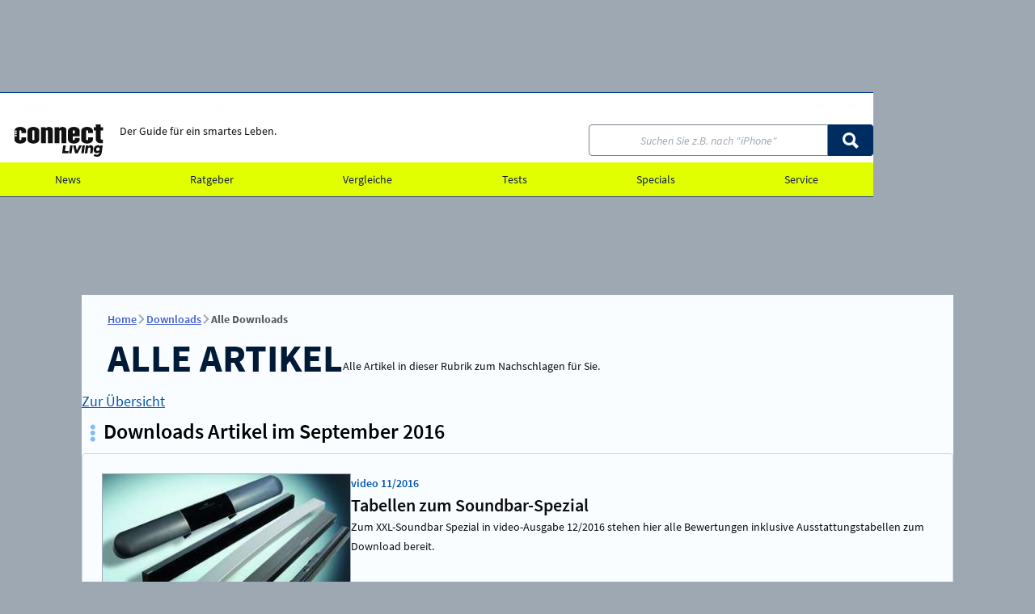

--- FILE ---
content_type: text/html; charset=UTF-8
request_url: https://www.connect-living.de/download/alle/2016-09/
body_size: 22077
content:
<!DOCTYPE html>
<html xmlns="http://www.w3.org/1999/xhtml" lang="de">
<head> 
    <meta charset="utf-8">                                                                         
     
    <!-- META CONSENT -->
    <script data-cmp-ab="1">
        window.cmp_block_unkown = true;
        window.cmp_privacyurl   = "https://www.connect-living.de/service/datenschutzbestimmungen-3194799.html";
        window.cmp_pur_enable   = true;
        window.cmp_pur_mode     = 1;
        window.cmp_waitforimport = 3000; 
    </script>
    <script src="https://www.connect-living.de/js/plenigo/handle-status-new.js" type="text/javascript" defer></script>
    <script defer>
    (function () {
        function wkLoadScript(src) {
            let s = document.createElement('script');
            s.src = src;
            s.defer = true;
            document.head.appendChild(s);

            wkFinalizeStatus();
        }
        window.addEventListener("DOMContentLoaded", () =>{
            window.userStatus.verify()
                .then(function () {
                    if (window.userStatus.isLoggedIn()) {
                                                    wkLoadScript('https://www.connect-living.de/js/consent/consentmanager_connect-living.js');
                                                return;
                    }
                    
                    // Not logged in → load the public code
                                            wkLoadScript('https://www.connect-living.de/js/consent/consentmanager_connect-living.js');
                                    })
                .catch(function (err) {
                    // Signature invalid → treat as logged out
                                            wkLoadScript('https://www.connect-living.de/js/consent/consentmanager_connect-living.js');
                                    });
        });
    })();
    </script>
     
    <!-- PAGE TITLE -->
    <title>
        Alle kostenlose Downloads von A-Z - September 2016 - connect-living     
    </title>
     
    <!-- META PAGE -->
    <meta name="norton-safeweb-site-verification"   content="q455thdgbrf12qujx1fn3ds9m5vhz9tzje98pbcr7iyr5amiyluk8057r28v6d9frnk6v5utqhpgws4pnnz-tmq3572m2f29f9lqr-ci94vta18k6gmmk0yh8n1ixzx6"> 
    <meta name="viewport"                           content="width=device-width, initial-scale=1.0">
    <meta name="publisher"                          content="connect-living">
    <meta name="location"                           content="connect-living.de, Haar">
    <meta name="copyright"                          content="Five Monkeys Tech GmbH">
    <meta name="keywords"                           content="Kostenlos, Mutimedia, Programme, Freeware, Shareware, Tools, Gratis">
    <meta name="description"                        content="Alle kostenlosen Programme, Freeware, Shareware und Tools.">
    <meta name="robots"                             content="index,follow">
    
    <!-- META LINKS -->
    <link rel="preconnect"                          href="https://delivery.consentmanager.net"> 
    <link rel="preconnect"                          href="https://cdn.consentmanager.net">
    <link rel="canonical"                           href="https://www.connect-living.de/download/alle/2016-09/">
    <link rel="icon" type="image/x-icon"            href="https://www.connect-living.de/img/favicon/connect-living/favicon.ico">
    <link rel="apple-touch-icon"                    href="https://www.connect-living.de/img/favicon/connect-living/favicon.ico">
     
    <!-- META CSS --> 
    <link rel="stylesheet" type="text/css"          href="https://www.connect-living.de/css/module-connect-living-complete.css?v=17690005"> 
     
    <!-- META SOCIAL -->
    <meta property="og:title"                       content="Alle kostenlose Downloads von A-Z - September 2016"> 
    <meta property="og:type"                        content="website">
    <meta property="og:locale"                      content="de_DE">
    <meta name="og:description"                     content="Alle kostenlosen Programme, Freeware, Shareware und Tools.">
    <meta property="og:site_name"                   content="connect-living"> 
    <meta property="og:url"                         content="https://www.connect-living.de/download/alle/2016-09/"> 

    <meta name="twitter:title"                      content="Alle kostenlose Downloads von A-Z - September 2016"> 
    <meta name="twitter:description"                content="Alle kostenlosen Programme, Freeware, Shareware und Tools.">
    <meta name="twitter:card"                       content="summary">
    <meta property="twitter:account_id"             content="96726244">
    <meta name="twitter:site"                       content="@PC_Magazin">
    <meta name="twitter:app:name:iphone"            content="PC Magazin">
    <meta name="twitter:app:id:iphone"              content="432293847">
    <meta name="twitter:app:name:ipad"              content="PC Magazin">
    <meta name="twitter:app:id:ipad"                content="96726244">
    <meta name="twitter:app:name:googleplay"        content="PC Magazin">
    <meta name="twitter:app:id:googleplay"          content="de.weka.ipad.pcmagazin"> 

    <meta property="fb:admins"                      content="100002845453938"> 
    <meta property="fb:page_id"                     content="319438345175">
    <meta property="article:publisher"              content="https://www.facebook.com/daspcmagazin">

    <!-- TEMPLATE SCRIPT HEAD -->
 
    <!-- ASSET_EXTERN_UPSCORE_INLINE -->
    <script type="text/javascript">
(function(u,p,s,c,r){u[r]=u[r]||function(p){(u[r].q=u[r].q||[]).push(p)},u[r].ls=1*new Date();
var a=p.createElement(s),m=p.getElementsByTagName(s)[0];a.async=1;a.src=c;m.parentNode.insertBefore(a,m)
})(window,document,'script','//files.upscore.com/async/upScore.js','upScore');

upScore({config: {
        domain: 'connect-living.de', 
        article: '.wkPageContentElement',
        track_positions: false 
    },
    data: {
        section: 'download', 
        taxonomy: 'Kostenlos, Mutimedia, Programme, Freeware, Shareware, Tools, Gratis', 
        object_id: '',
        pubdate: '',
        author: '', 
        object_type: 'landingpage'
    }}
);
</script>
    <!-- ASSET_EXTERN_UPSCORE_AUDIENCE_INLINE -->
    <script type="text/javascript">(function(u,p,s,r){if(!u[r]){u[r]=function(){u[r].q.push(arguments)};u[r].q=[];
var a=p.createElement(s),m=p.getElementsByTagName(s)[0];a.async=1;
a.src='//pw.thenewsbar.net/static/pw.js';m.parentNode.insertBefore(a,m)}})(window,
document, 'script','_pw');
_pw("config", {
    key: 'E91553C5'
});

function wkFinalizeStatus(){
    wkLoginButton   = document.querySelector('.wkLogin--js');
    wkLogoutButton  = document.querySelector('.wkLogout--js');
    wkProfileButton = document.querySelector('.wkProfile--js');    
    wkServiceButton = document.querySelector('.wkService--js');
    wkOrderButton   = document.querySelector('.wkOrder--js');

    wkUserStatus    = 0;
    wkUserPurStatus = 0; 

    if (window.userStatus && window.userStatus.isLoggedIn() && wkLoginButton) {
        
        wkUserStatus = window.userStatus.getStatus('connect-living-premium');

        wkUserPurStatus = window.userStatus.hasRight('connect-living-pur');

        if( wkUserPurStatus > 0 ) {
            const wkTimer = setTimeout(() =>{ 
                __cmp('setConsent', 0);
                __cmp('close')
            }, 3000);
        } else {
            const wkTimer = setTimeout(() =>{ 
                __cmp('cancelwait');    
            }, 3000);
        }

        if( !wkLogoutButton.classList.contains('appear') ) wkLogoutButton.classList.add('appear');
        if( !wkServiceButton.classList.contains('appear') ) wkServiceButton.classList.add('appear');
        if( !wkProfileButton.classList.contains('appear') ) wkProfileButton.classList.add('appear');

    } else {    
        if( !wkLoginButton.classList.contains('appear') ) wkLoginButton.classList.add('appear');
        if( !wkOrderButton.classList.contains('appear') ) wkOrderButton.classList.add('appear');
    }

    
    const myEvent = new Event("wkEvent:userstatusResolved", { bubbles: true } );
    window.dispatchEvent(myEvent);

    _pw("page_view", {
        article_container: '.wkPageContentElement',
        user_status: wkUserStatus,
        object_type: 'landingpage',
        object_id: '',
        content_type:  0,
        section: 'download',
        taxonomy: 'Kostenlos, Mutimedia, Programme, Freeware, Shareware, Tools, Gratis',
        custom_app: 0
    });

    _pw("on_evaluated", function(callback_result) {
        if( callback_result.display_paywall ) { 
            document.querySelector('body').classList.add('wkUpscoreEvalShown');
        } else {
            document.querySelector('body').classList.add('wkUpscoreEvalHidden');
        }
    });

}</script>
    <!-- ASSET_INTERN_ADCONTROLLER_PREFIX -->
    <script>window.ADNPM = window.ADNPM || {};ADNPM.cmd = ADNPM.cmd || [];</script>
    <!-- ASSET_INTERN_ADCONTROLLER_INLINE -->
    <script>
        ADNPM.cmd.push(function () {
            ADNPM.setKv({'uniqueid':'c1dd7c01ebac65764c57c22f9b210474'});
            ADNPM.setKv({'URL':window.location.pathname.substr(0, 40) });
            ADNPM.setKv({'tags':[ "ARCHIVE", "NAV_PAGE"]});

            ADNPM.positionsNoFocus = [
                'p2',
                'p4',
                'WMP_CON_D_PLG_Gamepage_Leaderboard',
                'WMP_CON_D_PLG_Gamepage_Billboard',
                'WMP_CON_D_PLG_Gamepage_Billboard-2',
                'WMP_CON_D_PLG_Gamepage_Billboard-3',
                'WMP_CON_D_PLG_Gamepage_Rectangle',
                'WMP_PCM_D_PLG_Gamepage_Leaderboard',
                'WMP_PCM_D_PLG_Gamepage_Billboard',
                'WMP_PCM_D_PLG_Gamepage_Billboard-2',
                'WMP_PCM_D_PLG_Gamepage_Billboard-3',
                'WMP_PCM_D_PLG_Gamepage_Rectangle',
            ];
        });
    </script>
 
    
    <!-- ASSET_EXTERN_ECHOBOX -->
 
    <script src="//applets.ebxcdn.com/ebx.js" type="text/javascript" async="async" id="ebx"></script>
 
    
    <!-- ASSET_INTERN_ADCONTROLLER -->
 
    <script src="https://cdn.netpoint-media.de/1270807.js" type="text/plain" data-cmp-vendor="982" class="cmplazyload"></script>
 

 
    <script type="application/ld+json">
        {
            "@context":             "https://schema.org", 
            "@type":                "WebPage", 
            "breadcrumb" :           
            {
                "@context":     "https://schema.org",
                "@type":        "BreadcrumbList",
                "itemListElement": 
                [                 
                    {   
                        "@type":    "ListItem",
                        "position": 1,
                        "name":     "Home",
                        "item":     {
                            "@type":    "WebPage",
                            "id":       "https://www.connect-living.de/"
                        }
                    },                                 
                    {   
                        "@type":    "ListItem",
                        "position": 2,
                        "name":     "Downloads",
                        "item":     {
                            "@type":    "WebPage",
                            "id":       "https://www.connect-living.de/download/"
                        }
                    },                                 
                    {   
                        "@type":    "ListItem",
                        "position": 3,
                        "name":     "Alle Downloads",
                        "item":     {
                            "@type":    "WebPage",
                            "id":       ""
                        }
                    }                 
                ]
            },
            "publisher":                         
            {
                "@type": "Organization",
                "name":  "connect-living.de",
                "url":   "https://www.connect-living.de",
                "logo":  "https://www.connect-living.de/img/logo/logo_connect-living_square.png"
            } 
        }
    </script> 
</head>                                                                                             
 
<body id="weka_connect-living" class="info">
 
    <!-- PAISTRY AI SEARCH CONTAINER -->
    <div id="paistry-agent-container"></div>

    <!-- TEMPLATE SCRIPT CONTENT 2024 -->
 
    <!-- ASSET_EXTERN_GOOGLE_TAG_MANAGER_INLINE -->
    <script type="text/plain" class="cmplazyload" data-cmp-vendor="s905">
        (function(c){var w=window,d=document;w.aGTM=w.aGTM||{};aGTM.d=aGTM.d||{};aGTM.d.f=aGTM.d.f||[];aGTM.f=aGTM.f||{};aGTM.f.fire=aGTM.f.fire||function(o){aGTM.d.f.push(o);};
        aGTM.c=c;var s='script',t=d.createElement(s),m=c.min?'.min':'',p=c.path||'';if(p.length>0&&p.substring(p.length-1)!='/')p+='/';if(p)t.src=c.path+'aGTM'+m+'.js';t.async=true;d.head.appendChild(t);
        })({
        // aGTM Config Start
        path: 'https://www.connect-living.de/js/aGTM-main/' // (relative) path to the directory where aGTM is located, e.g. '/js/''
        ,min:true // inject the files as minified versions
        ,cmp: 'consentmanager' // Type of Consent Tool (Cookie Banner) you use in lower case, e.g. 'cookiebot'. See chapters below for possible options.
        //,nonce: 'ABC123' // Nonce value for the file injections
        ,gtm: { 'GTM-T4VSTF': { 'debug_mode':true } } // your GTM Container - with ID, ...
        ,gtmServices: 'Google Tag Manager' // The services(s) that must be agreed to in order to activate the GTM (comma-separated), e.g. 'Google Tag Manager'
        ,consent_events: 'cmpEvent,cmpUpdate' // string with consent events (comma-separated) for updating the consent (leave it blank you you don't know, what it is)
        // aGTM Config End
        });
	</script>
    <!-- ASSET_EXTERN_IVW_MANAGER_INIT_INLINE -->
    <script type="text/javascript" class="cmplazyload" data-cmp-ab="1">
        // ivw disabled
    </script>
 
    <!-- NOSCRIPT -->
    <noscript>
     
    </noscript>
 

<!-- FB HOOK -->
<div id="fb-root"></div>
 
<!-- HEADER START -->
<header id="wmp_header" class="wk_header wk_header--connect-living ">
    <!-- HEADER NEW TEMPLATE -->
    <div class="wk_header__wrapper">
    <a class="wk_header__skip_to_content" href="#maincontent">Zum Inhalt springen</a>
    <div class="wk_header__container">
        <div class="wk_header__logowrapper">
            <a class="wk_header__logo " href="https://www.connect-living.de/" title="connect-living">
                <svg width="130" height="52" viewBox="0 0 168 61" xmlns="http://www.w3.org/2000/svg" fill="currentColor">
                    <path d="M4.25299 12.8844C4.25299 13.816 3.49744 14.5711 2.5652 14.5711C1.63295 14.5711 0.877407 13.816 0.877407 12.8844C0.877407 11.9528 1.63295 11.1977 2.5652 11.1977C3.49744 11.1977 4.25299 11.9528 4.25299 12.8844ZM0.843895 16.9793C0.843895 16.0477 1.59944 15.2926 2.53169 15.2926C3.46393 15.2926 4.21948 16.0477 4.21948 16.9793C4.21948 17.9109 3.46393 18.666 2.53169 18.666C1.59944 18.666 0.843895 17.9109 0.843895 16.9793ZM0.843895 21.2112C0.843895 20.2795 1.59944 19.5245 2.53169 19.5245C3.46393 19.5245 4.21948 20.2795 4.21948 21.2112C4.21948 22.1428 3.46393 22.8978 2.53169 22.8978C1.59944 22.8978 0.843895 22.1428 0.843895 21.2112ZM22.0388 28.5606V24.2374H12.9753V28.1496C12.9753 29.1787 12.1009 29.6414 11.0194 29.6414C9.93786 29.6414 9.11529 29.1787 9.11529 28.1496V12.6591C9.11529 11.6301 9.98965 11.1673 11.0194 11.1673C12.1009 11.1673 12.9753 11.6301 12.9753 12.6591V16.5683H22.0388V12.2968C22.0388 7.6661 17.0942 4.68247 11.0194 4.68247C4.94455 4.68247 0 7.6661 0 12.2968V28.5576C0 33.1396 4.94151 36.1232 11.0194 36.1232C17.0973 36.1232 22.0388 33.1396 22.0388 28.5576M37.5884 28.1466C37.5884 29.1756 36.714 29.6384 35.6325 29.6384C34.551 29.6384 33.7284 29.1756 33.7284 28.1466V12.6591C33.7284 11.6301 34.551 11.1673 35.6325 11.1673C36.714 11.1673 37.5884 11.6301 37.5884 12.6591V28.1466ZM46.6519 28.5576V12.2968C46.6519 7.6661 41.7073 4.68247 35.6325 4.68247C29.5577 4.68247 24.6131 7.6661 24.6131 12.2968V28.5576C24.6131 33.1366 29.5577 36.1232 35.6325 36.1232C41.7073 36.1232 46.6519 33.1396 46.6519 28.5576ZM63.024 35.6087H72.0875V9.82771C72.0875 6.5853 68.8948 4.68247 64.9312 4.68247C61.842 4.68247 60.142 6.12253 58.8564 7.61434L58.4451 5.24571H50.0518V35.6087H59.1671V12.6591C59.1671 11.6301 60.0445 11.1673 61.0742 11.1673C62.1558 11.1673 63.0301 11.6301 63.0301 12.6591V35.6087H63.024ZM88.6151 35.6087H97.6786V9.82771C97.6786 6.5853 94.4858 4.68247 90.5222 4.68247C87.433 4.68247 85.7331 6.12253 84.4474 7.61434L84.0361 5.24571H75.6429V35.6087H84.7582V12.6591C84.7582 11.6301 85.6325 11.1673 86.6622 11.1673C87.7438 11.1673 88.6181 11.6301 88.6181 12.6591V35.6087H88.6151ZM110.035 16.9823V12.6591C110.035 11.6301 110.91 11.1673 111.939 11.1673C113.021 11.1673 113.895 11.6301 113.895 12.6591V16.9823H110.032H110.035ZM122.959 28.5606V25.5253H113.895V28.1496C113.895 29.1787 113.021 29.6414 111.939 29.6414C110.858 29.6414 110.035 29.1787 110.035 28.1496V22.3346H122.959V12.2968C122.959 7.6661 118.014 4.68247 111.939 4.68247C105.865 4.68247 100.92 7.6661 100.92 12.2968V28.5576C100.92 33.1366 105.862 36.1232 111.939 36.1232C118.017 36.1232 122.959 33.1396 122.959 28.5576M147.931 28.5576V24.2344H138.868V28.1466C138.868 29.1756 137.994 29.6384 136.912 29.6384C135.831 29.6384 135.008 29.1756 135.008 28.1466V12.6591C135.008 11.6301 135.882 11.1673 136.912 11.1673C137.994 11.1673 138.868 11.6301 138.868 12.6591V16.5683H147.931V12.2968C147.931 7.6661 142.987 4.68247 136.912 4.68247C130.837 4.68247 125.893 7.6661 125.893 12.2968V28.5576C125.893 33.1366 130.837 36.1232 136.912 36.1232C142.987 36.1232 147.931 33.1396 147.931 28.5576ZM167.137 11.423V5.24875H162.451V0H153.388V5.24875H149.473V11.423H153.388V27.8878C153.388 31.8 156.632 35.6057 162.4 35.6057H166.726V28.6581H164.355C163.326 28.6581 162.451 28.04 162.451 27.1663V11.423H167.137Z"/>
                    <path d="M153.945 47.3209C153.945 45.3176 155.426 43.4392 157.83 43.4392C159.804 43.4392 161.004 44.7331 160.727 46.7668C160.48 48.831 158.847 50.1249 156.873 50.1249C155.146 50.1249 153.945 49.0776 153.945 47.3209ZM155.426 61C159.094 61 163.597 59.3681 164.398 53.7905L166.342 40.0476C166.372 39.7705 166.186 39.5848 165.909 39.5848H162.488C162.211 39.5848 162.025 39.7705 161.933 40.0476L161.717 41.1893C160.916 39.9562 159.56 39.2164 157.495 39.2164C152.779 39.2164 149.324 43.1286 149.324 48.0273C149.324 51.909 151.575 54.3447 155.335 54.3447C157.431 54.3447 159.003 53.6048 160.115 52.3414L159.929 53.7905C159.591 56.3784 157.37 57.1791 155.396 57.1791C154.101 57.1791 152.836 56.8107 151.603 56.1013C151.264 55.8852 150.987 56.0404 150.74 56.3784L149.507 58.2873C149.321 58.5948 149.321 58.9662 149.628 59.2433C151.015 60.3819 153.144 61 155.426 61ZM133.073 54.6826H136.836C137.113 54.6826 137.36 54.4969 137.39 54.2198L138.469 46.5781C138.746 44.5748 139.794 43.5275 141.366 43.5275C142.938 43.5275 143.895 44.5748 143.587 46.5781L142.509 54.2198C142.478 54.4969 142.664 54.6826 142.941 54.6826H146.704C146.981 54.6826 147.197 54.4969 147.228 54.2198L148.462 45.4699C149.016 41.5577 147.042 39.2164 143.867 39.2164C141.741 39.2164 140.169 40.3246 139.087 41.8347L139.209 40.0476C139.24 39.7705 139.054 39.5848 138.777 39.5848H135.17C134.892 39.5848 134.676 39.7705 134.646 40.0476L132.641 54.2198C132.641 54.4969 132.796 54.6826 133.073 54.6826ZM126.414 54.6826H130.207C130.484 54.6826 130.7 54.4969 130.761 54.2198L132.735 40.0476C132.796 39.7705 132.58 39.5848 132.303 39.5848H128.51C128.233 39.5848 128.016 39.7705 127.955 40.0476L125.981 54.2198C125.92 54.4969 126.136 54.6826 126.414 54.6826ZM114.852 54.6826H118.675C118.922 54.6826 119.139 54.5608 119.26 54.3142L126.846 40.1115C127.032 39.7736 126.877 39.5879 126.539 39.5879H122.685C122.438 39.5879 122.222 39.7096 122.1 39.9563L117.445 49.2603L115.501 39.9563C115.44 39.7096 115.193 39.5879 114.946 39.5879H111.123C110.785 39.5879 110.569 39.7736 110.69 40.1115L114.328 54.3142C114.389 54.5608 114.605 54.6826 114.852 54.6826ZM103.321 54.6826H107.114C107.391 54.6826 107.607 54.4969 107.668 54.2198L109.642 40.0476C109.703 39.7705 109.487 39.5848 109.21 39.5848H105.417C105.14 39.5848 104.923 39.7705 104.862 40.0476L102.888 54.2198C102.827 54.4969 103.044 54.6826 103.321 54.6826ZM90.2785 54.6826H100.978C101.255 54.6826 101.472 54.4969 101.502 54.2198L101.965 50.8313C101.996 50.5542 101.843 50.3685 101.563 50.3685H95.2749L96.7525 40.0872C96.7829 39.8101 96.6306 39.6244 96.3503 39.6244H92.405C92.1278 39.6244 91.9115 39.8101 91.8506 40.0872L89.8795 54.2198C89.849 54.4969 90.0013 54.6826 90.2816 54.6826"/>
                </svg>
                <span class="wk_header__claim">
                    Der Guide für ein smartes Leben.
                </span> 
            </a>
            <span class="wk_header__claim">
                Der Guide für ein smartes Leben.
            </span> 
        </div>
         
    </div> 
    
    <div class="search__wrapper">
        <form id="searchForm" action="https://www.connect-living.de/suche/" method="post" class="search is_searchfield">
            <input id="search__input" class="search__input" type="text" name="q" placeholder='Suchen Sie z.B. nach "iPhone"'>
             
        <button tabindex="0" class="wkButton wkButton--default wkButton--small search__button"   onclick="document.getElementById(&quot;searchForm&quot;).submit();">
            <svg role="img" aria-label="Icon Search" class="wkIcon wkIcon-search" viewBox="0 0 20 20" fill="currentColor"><path d="M13.7056 2.34244C10.5704 -0.780814 5.48665 -0.780814 2.35142 2.34244C-0.783808 5.4657 -0.783808 10.53 2.35142 13.6533C4.97922 16.2711 8.97595 16.6943 12.0467 14.9235L17.1426 20L20 17.0637L14.9577 12.0407C16.7624 8.97627 16.3452 4.97144 13.7056 2.34199V2.34244ZM11.4919 11.448C9.579 13.3536 6.47805 13.3536 4.56561 11.448C2.65272 9.54242 2.65272 6.45331 4.56561 4.54818C6.4785 2.64304 9.57945 2.64259 11.4919 4.54818C13.4048 6.45376 13.4048 9.54287 11.4919 11.448Z" /></svg> 
        </button>
 
        </form>
         
    </div>
     
<!-- NAVIGATION TEMPLATE -->
<nav class="wk_nav wk_nav--main">
    <ul class="wk_nav__list"> 
        <li class="wk_nav__section"> 
            <a class="wk_nav__link wk_nav__link--level1" href="https://www.connect-living.de/news/">
                News                 
            </a> 
            <ul class="wk_nav__list wk_nav__dropdown"> 
                <li class="wk_nav__section">
                    <a class="wk_nav__link wk_nav__link--level2" href="https://www.connect-living.de/news/hardware/" >
                        Hardware 
                    </a>
                </li> 
                <li class="wk_nav__section">
                    <a class="wk_nav__link wk_nav__link--level2" href="https://www.connect-living.de/news/software/" >
                        Software 
                    </a>
                </li> 
                <li class="wk_nav__section">
                    <a class="wk_nav__link wk_nav__link--level2" href="https://www.connect-living.de/news/sicherheit/" >
                        Sicherheit 
                    </a>
                </li> 
                <li class="wk_nav__section">
                    <a class="wk_nav__link wk_nav__link--level2" href="https://www.connect-living.de/news/internet/" >
                        Internet 
                    </a>
                </li> 
                <li class="wk_nav__section">
                    <a class="wk_nav__link wk_nav__link--level2" href="https://www.connect-living.de/news/gaming/" >
                        Gaming 
                    </a>
                </li> 
                <li class="wk_nav__section">
                    <a class="wk_nav__link wk_nav__link--level2" href="https://www.connect-living.de/news/haus-garten/" >
                        Haus &amp; Garten 
                    </a>
                </li> 
                <li class="wk_nav__section">
                    <a class="wk_nav__link wk_nav__link--level2" href="https://www.connect-living.de/news/heimkino/" >
                        Heimkino 
                    </a>
                </li> 
                <li class="wk_nav__section">
                    <a class="wk_nav__link wk_nav__link--level2" href="https://www.connect-living.de/news/heimvernetzung/" >
                        Heimvernetzung 
                    </a>
                </li> 
                <li class="wk_nav__section">
                    <a class="wk_nav__link wk_nav__link--level2" href="https://www.connect-living.de/news/hifi/" >
                        Hifi 
                    </a>
                </li> 
                <li class="wk_nav__section">
                    <a class="wk_nav__link wk_nav__link--level2" href="https://www.connect-living.de/news/mobile-computing/" >
                        Mobile Computing 
                    </a>
                </li> 
                <li class="wk_nav__section">
                    <a class="wk_nav__link wk_nav__link--level2" href="https://www.connect-living.de/news/pc-technik/" >
                        PC und Technik 
                    </a>
                </li> 
                <li class="wk_nav__section">
                    <a class="wk_nav__link wk_nav__link--level2" href="https://www.connect-living.de/news/foto/" >
                        Foto 
                    </a>
                </li> 
                <li class="wk_nav__section">
                    <a class="wk_nav__link wk_nav__link--level2" href="https://www.connect-living.de/news/wearables/" >
                        Wearables und Gadgets 
                    </a>
                </li> 
                <li class="wk_nav__section">
                    <a class="wk_nav__link wk_nav__link--level2" href="https://www.connect-living.de/news/alle/" >
                        Alle News 
                    </a>
                </li> 
            </ul> 
        </li> 
        <li class="wk_nav__section"> 
            <a class="wk_nav__link wk_nav__link--level1" href="https://www.connect-living.de/ratgeber/">
                Ratgeber                 
            </a> 
            <ul class="wk_nav__list wk_nav__dropdown"> 
                <li class="wk_nav__section">
                    <a class="wk_nav__link wk_nav__link--level2" href="https://www.connect-living.de/ratgeber/windows-linux/" >
                        Windows 
                    </a>
                </li> 
                <li class="wk_nav__section">
                    <a class="wk_nav__link wk_nav__link--level2" href="https://www.connect-living.de/ratgeber/sicherheit/" >
                        Sicherheit 
                    </a>
                </li> 
                <li class="wk_nav__section">
                    <a class="wk_nav__link wk_nav__link--level2" href="https://www.connect-living.de/ratgeber/internet/" >
                        Online 
                    </a>
                </li> 
                <li class="wk_nav__section">
                    <a class="wk_nav__link wk_nav__link--level2" href="https://www.connect-living.de/ratgeber/smartphone-tablet/" >
                        Hardware 
                    </a>
                </li> 
                <li class="wk_nav__section">
                    <a class="wk_nav__link wk_nav__link--level2" href="https://www.connect-living.de/ratgeber/software/" >
                        Software 
                    </a>
                </li> 
                <li class="wk_nav__section">
                    <a class="wk_nav__link wk_nav__link--level2" href="https://www.connect-living.de/ratgeber/office/" >
                        Office 
                    </a>
                </li> 
                <li class="wk_nav__section">
                    <a class="wk_nav__link wk_nav__link--level2" href="https://www.connect-living.de/ratgeber/heimkino/" >
                        Heimkino 
                    </a>
                </li> 
                <li class="wk_nav__section">
                    <a class="wk_nav__link wk_nav__link--level2" href="https://www.connect-living.de/ratgeber/fotografie/" >
                        Fotografie 
                    </a>
                </li> 
                <li class="wk_nav__section">
                    <a class="wk_nav__link wk_nav__link--level2" href="https://www.connect-living.de/ratgeber/heimvernetzung/" >
                        Heimvernetzung 
                    </a>
                </li> 
                <li class="wk_nav__section">
                    <a class="wk_nav__link wk_nav__link--level2" href="https://www.connect-living.de/ratgeber/netzwerk/" >
                        Netzwerk 
                    </a>
                </li> 
                <li class="wk_nav__section">
                    <a class="wk_nav__link wk_nav__link--level2" href="https://www.connect-living.de/ratgeber/gaming/" >
                        Gaming 
                    </a>
                </li> 
                <li class="wk_nav__section">
                    <a class="wk_nav__link wk_nav__link--level2" href="https://www.connect-living.de/ratgeber/haus-garten/" >
                        Haus &amp; Garten 
                    </a>
                </li> 
                <li class="wk_nav__section">
                    <a class="wk_nav__link wk_nav__link--level2" href="https://www.connect-living.de/ratgeber/hifi/" >
                        Hifi 
                    </a>
                </li> 
                <li class="wk_nav__section">
                    <a class="wk_nav__link wk_nav__link--level2" href="https://www.connect-living.de/ratgeber/mobile_computing/" >
                        Mobile Computing 
                    </a>
                </li> 
                <li class="wk_nav__section">
                    <a class="wk_nav__link wk_nav__link--level2" href="https://www.connect-living.de/ratgeber/alle/" >
                        Alle Ratgeber 
                    </a>
                </li> 
            </ul> 
        </li> 
        <li class="wk_nav__section"> 
            <a class="wk_nav__link wk_nav__link--level1" href="https://www.connect-living.de/vergleich/">
                Vergleiche                 
            </a> 
            <ul class="wk_nav__list wk_nav__dropdown"> 
                <li class="wk_nav__section">
                    <a class="wk_nav__link wk_nav__link--level2" href="https://www.connect-living.de/vergleich/pc/" >
                        PC 
                    </a>
                </li> 
                <li class="wk_nav__section">
                    <a class="wk_nav__link wk_nav__link--level2" href="https://www.connect-living.de/vergleich/heimkino/" >
                        Heimkino 
                    </a>
                </li> 
                <li class="wk_nav__section">
                    <a class="wk_nav__link wk_nav__link--level2" href="https://www.connect-living.de/vergleich/fotografie/" >
                        Fotografie 
                    </a>
                </li> 
                <li class="wk_nav__section">
                    <a class="wk_nav__link wk_nav__link--level2" href="https://www.connect-living.de/vergleich/software/" >
                        Software 
                    </a>
                </li> 
                <li class="wk_nav__section">
                    <a class="wk_nav__link wk_nav__link--level2" href="https://www.connect-living.de/vergleich/gaming/" >
                        Gaming 
                    </a>
                </li> 
                <li class="wk_nav__section">
                    <a class="wk_nav__link wk_nav__link--level2" href="https://www.connect-living.de/vergleich/haus-garten/" >
                        Haus &amp; Garten 
                    </a>
                </li> 
                <li class="wk_nav__section">
                    <a class="wk_nav__link wk_nav__link--level2" href="https://www.connect-living.de/vergleich/heimvernetzung/" >
                        Heimvernetzung 
                    </a>
                </li> 
                <li class="wk_nav__section">
                    <a class="wk_nav__link wk_nav__link--level2" href="https://www.connect-living.de/vergleich/alle/" >
                        Alle Vergleiche 
                    </a>
                </li> 
            </ul> 
        </li> 
        <li class="wk_nav__section"> 
            <a class="wk_nav__link wk_nav__link--level1" href="https://www.connect-living.de/testbericht/">
                Tests                 
            </a> 
            <ul class="wk_nav__list wk_nav__dropdown"> 
                <li class="wk_nav__section">
                    <a class="wk_nav__link wk_nav__link--level2" href="https://www.connect-living.de/testbericht/hardware/" >
                        Hardware 
                    </a>
                </li> 
                <li class="wk_nav__section">
                    <a class="wk_nav__link wk_nav__link--level2" href="https://www.connect-living.de/testbericht/software/" >
                        Software 
                    </a>
                </li> 
                <li class="wk_nav__section">
                    <a class="wk_nav__link wk_nav__link--level2" href="https://www.connect-living.de/testbericht/netzwerk/" >
                        Netzwerk 
                    </a>
                </li> 
                <li class="wk_nav__section">
                    <a class="wk_nav__link wk_nav__link--level2" href="https://www.connect-living.de/testbericht/heimkino/" >
                        Heimkino 
                    </a>
                </li> 
                <li class="wk_nav__section">
                    <a class="wk_nav__link wk_nav__link--level2" href="https://www.connect-living.de/testbericht/kamera-zubehoer/" >
                        Kameras &amp; Zubehör 
                    </a>
                </li> 
                <li class="wk_nav__section">
                    <a class="wk_nav__link wk_nav__link--level2" href="https://www.connect-living.de/testbericht/heimvernetzung/" >
                        Heimvernetzung 
                    </a>
                </li> 
                <li class="wk_nav__section">
                    <a class="wk_nav__link wk_nav__link--level2" href="https://www.connect-living.de/testbericht/notebook/" >
                        Notebook 
                    </a>
                </li> 
                <li class="wk_nav__section">
                    <a class="wk_nav__link wk_nav__link--level2" href="https://www.connect-living.de/testbericht/flachbildschirme/" >
                        Flachbildschirme 
                    </a>
                </li> 
                <li class="wk_nav__section">
                    <a class="wk_nav__link wk_nav__link--level2" href="https://www.connect-living.de/testbericht/drucker/" >
                        Drucker 
                    </a>
                </li> 
                <li class="wk_nav__section">
                    <a class="wk_nav__link wk_nav__link--level2" href="https://www.connect-living.de/testbericht/pc-hardware/" >
                        PC Hardware 
                    </a>
                </li> 
                <li class="wk_nav__section">
                    <a class="wk_nav__link wk_nav__link--level2" href="https://www.connect-living.de/testbericht/objektive/" >
                        Objektive 
                    </a>
                </li> 
                <li class="wk_nav__section">
                    <a class="wk_nav__link wk_nav__link--level2" href="https://www.connect-living.de/testbericht/gaming/" >
                        Gaming 
                    </a>
                </li> 
                <li class="wk_nav__section">
                    <a class="wk_nav__link wk_nav__link--level2" href="https://www.connect-living.de/testbericht/haus-garten/" >
                        Haus &amp; Garten 
                    </a>
                </li> 
                <li class="wk_nav__section">
                    <a class="wk_nav__link wk_nav__link--level2" href="https://www.connect-living.de/testbericht/hifi/" >
                        Hifi 
                    </a>
                </li> 
                <li class="wk_nav__section">
                    <a class="wk_nav__link wk_nav__link--level2" href="https://www.connect-living.de/testbericht/mobile_computing/" >
                        Mobile Computing 
                    </a>
                </li> 
                <li class="wk_nav__section">
                    <a class="wk_nav__link wk_nav__link--level2" href="https://www.connect-living.de/testbericht/alle/" >
                        Alle Tests 
                    </a>
                </li> 
            </ul> 
        </li> 
        <li class="wk_nav__section"> 
            <a class="wk_nav__link wk_nav__link--level1" href="https://www.connect-living.de/specials/">
                Specials                 
            </a> 
            <ul class="wk_nav__list wk_nav__dropdown"> 
                <li class="wk_nav__section">
                    <a class="wk_nav__link wk_nav__link--level2" href="https://www.connect-living.de/specials/ifa/" >
                        IFA 
                    </a>
                </li> 
                <li class="wk_nav__section">
                    <a class="wk_nav__link wk_nav__link--level2" href="https://spiele.connect-living.de/" >
                        Games 
                    </a>
                </li> 
                <li class="wk_nav__section">
                    <a class="wk_nav__link wk_nav__link--level2" href="https://play.connect-living.de/kachelchaos/" >
                        Kachel Chaos Spiel 
                    </a>
                </li> 
                <li class="wk_nav__section">
                    <a class="wk_nav__link wk_nav__link--level2" href="https://play.connect-living.de/kartenchaos/" >
                        Kartenchaos 
                    </a>
                </li> 
                <li class="wk_nav__section">
                    <a class="wk_nav__link wk_nav__link--level2" href="https://play.connect-living.de/kartenchaos-classic/" >
                        Kartenchaos Classic 
                    </a>
                </li> 
                <li class="wk_nav__section">
                    <a class="wk_nav__link wk_nav__link--level2" href="https://www.connect-living.de/specials/gewinnspiele/" >
                        Gewinnspiele 
                    </a>
                </li> 
                <li class="wk_nav__section">
                    <a class="wk_nav__link wk_nav__link--level2" href="https://www.connect-living.de/archiv/" >
                        Archiv 
                    </a>
                </li> 
            </ul> 
        </li> 
        <li class="wk_nav__section"> 
            <a class="wk_nav__link wk_nav__link--level1" href="https://www.connect-living.de/service/">
                Service                 
            </a> 
            <ul class="wk_nav__list wk_nav__dropdown"> 
                <li class="wk_nav__section">
                    <a class="wk_nav__link wk_nav__link--level2" href="https://abo.pc-magazin.de/?hnr=online.verlag.pc-magazin.service" >
                        Abo-Shop 
                    </a>
                </li> 
                <li class="wk_nav__section">
                    <a class="wk_nav__link wk_nav__link--level2" href="https://www.connect-living.de/service/kontakt-3194812.html" >
                        Kontakt 
                    </a>
                </li> 
                <li class="wk_nav__section">
                    <a class="wk_nav__link wk_nav__link--level2" href="https://newsletter-wmp-2.lianacms.com/" >
                        Newsletter 
                    </a>
                </li> 
                <li class="wk_nav__section">
                    <a class="wk_nav__link wk_nav__link--level2" href="https://www.connect-living.de/bildergalerie/" >
                        Bildergalerien 
                    </a>
                </li> 
                <li class="wk_nav__section">
                    <a class="wk_nav__link wk_nav__link--level2" href="https://spezial.connect-living.de/premium/" >
                        Premium-Service 
                    </a>
                </li> 
            </ul> 
        </li> 
    </ul>
</nav> 
<!-- NAVIGATION TEMPLATE -->
<nav class="wk_nav wk_nav--service">
    <ul class="wk_nav__list"> 
                <li class="wk_nav__section">
                    <a class="wk_nav__link wk_nav__link--level2" href="https://newsletter-wmp-2.lianacms.com/" >
                        Newsletter 
                    </a>
                </li> 
        <li class="wk_nav__section wkProfile--js wk_nav__premium">
            <a class="wk_nav__link wk_nav__link--level2 " href="https://id.weka-media-publishing.de/plenigo-selfservice" >
                <svg role="img" aria-label="Icon Login" class="wkIcon wkIcon-login" viewBox="0 0 20 20" fill="currentColor"><path d="M19.7445 19.9996H1.01403C0.641286 19.9996 0.34983 19.6794 0.383511 19.3085C0.553715 17.4413 1.45548 12.2944 6.23734 10.2056C5.15999 9.16172 4.47693 7.71423 4.43292 6.1071C4.34085 2.7453 7.09465 -0.0443087 10.4623 0.000533183C13.711 0.0440298 16.3314 2.68701 16.3314 5.94163C16.3314 7.61468 15.639 9.12585 14.5248 10.2056C19.3035 12.293 20.2071 17.435 20.3782 19.3054C20.4123 19.678 20.119 20 19.7445 20V19.9996Z"/></svg> Profil 
            </a>
        </li>
        
        <li class="wk_nav__section wkLogin--js wk_nav__premium">
            <a class="wk_nav__link wk_nav__link--level2" href="https://checkout.weka-media-publishing.de/sso/login?returnto=https://www.connect-living.de" >
                Anmelden 
            </a>
        </li>
        <li class="wk_nav__section wkLogout--js wk_nav__premium">
            <a class="wk_nav__link wk_nav__link--level2" href="https://checkout.weka-media-publishing.de/sso/logout" >
                Abmelden 
            </a>
        </li> 
    </ul>
</nav> 
<!-- NAVIGATION TEMPLATE -->
<nav class="wk_nav wk_nav--topics">
    <ul class="wk_nav__list"> 
                <li class="wk_nav__section">
                    <a class="wk_nav__link wk_nav__link--level2" href="https://www.connect-living.de/testbericht/hardware/" >
                        Hardware-Tests 
                    </a>
                </li> 
                <li class="wk_nav__section">
                    <a class="wk_nav__link wk_nav__link--level2" href="https://www.connect-living.de/ratgeber/office/" >
                        Office-Tipps 
                    </a>
                </li> 
                <li class="wk_nav__section">
                    <a class="wk_nav__link wk_nav__link--level2" href="https://www.connect-living.de/thema/haus-garten/" >
                        Smarthome 
                    </a>
                </li> 
    </ul>
</nav><div class="wk_ios_url_bar_coloring" aria-hidden="true"><div class="wk_ios_url_bar_coloring__overlay"></div></div>
<style>
.wk_ios_url_bar_coloring {display: none;}
@supports (-webkit-touch-callout: none) {
    .wk_ios_url_bar_coloring {position: sticky; display: block; top: 0; z-index: 999999999; pointer-events: none;}
    .wk_ios_url_bar_coloring__overlay {position: fixed;top: 0; left: 0; width: 100%; height: 100%; opacity: 0; backdrop-filter: blur(1px);}
}
</style>    
     
    </div>
</header>
 
<!-- HEADER END -->

     
     
     
    <aside class="adslot ad--p1 " itemscope="" itemType="https://schema.org/WPAdBlock"><div id="p1" class=""></div></aside> 
 
 
<main id="maincontent" class="maincontent ">    


 


 
    <ul class="breadcrumb"> 
        <li class="breadcrumb__element">
            <a tabindex="0" href="https://www.connect-living.de/">
                <span>Home</span>
            </a>
            <svg role="img" aria-label="Icon Chevronright" class="wkIcon wkIcon-chevronright" viewBox="0 0 20 20" fill="currentColor"><path d="M4 17.685L6.25582 20L16 10L6.25582 0L4 2.31504L11.4884 10L4 17.685Z" /></svg>         
        </li> 
        <li class="breadcrumb__element">
            <a tabindex="0" href="https://www.connect-living.de/download/">
                <span>Downloads</span>
            </a>
            <svg role="img" aria-label="Icon Chevronright" class="wkIcon wkIcon-chevronright" viewBox="0 0 20 20" fill="currentColor"><path d="M4 17.685L6.25582 20L16 10L6.25582 0L4 2.31504L11.4884 10L4 17.685Z" /></svg>         
        </li> 
        <li class="breadcrumb__element"> 
            <strong class="breadcrumb__pageheadline">Alle Downloads</strong>         
        </li> 
    </ul> 
    


 





<div class="pageContentColumn wkPageContentElement">
    
    <section class="wkPagehead">
<h1 class="wkPagehead__title ">Alle Artikel</h1><div class="wkPagehead__description">Alle Artikel in dieser Rubrik zum Nachschlagen für Sie.</div></section>
    <a style="padding-inline: 2rem" href="#archive_overview">Zur Übersicht</a>

    <section class="wkPageContentElement__maincol"> 
    <section class="wkTeaserGroup  wkTeaserGroup--bare  count-5"><span class="wkTeaserGroup__header"><svg role="img" aria-label="Icon Connectdots" class="wkIcon wkIcon-connectdots" viewBox="0 0 21 20" fill="currentColor"><path d="M13.0314 4.33394C13.0314 3.04531 12.0009 2 10.7297 2C9.45803 2 8.42755 3.04531 8.42755 4.33394C8.42755 5.62298 9.45803 6.66829 10.7297 6.66829C12.0009 6.66829 13.0314 5.62298 13.0314 4.33394ZM12.9847 10.0023C12.9847 8.71322 11.9542 7.66832 10.683 7.66832C9.41174 7.66832 8.38127 8.71322 8.38127 10.0023C8.38127 11.2909 9.41174 12.3362 10.683 12.3362C11.9542 12.3362 12.9847 11.2909 12.9847 10.0023ZM12.9847 15.8587C12.9847 14.5697 11.9538 13.5244 10.6826 13.5244C9.41134 13.5244 8.38086 14.5697 8.38086 15.8587C8.38086 17.1482 9.41134 18.1931 10.6826 18.1931C11.9538 18.1931 12.9847 17.1478 12.9847 15.8587Z"/></svg> Downloads Artikel im September 2016</span>
 
        <section class="wkTeaser wkTeaser--mini wkTeaser--outline wkTeaser--compact"> 
            <a tabindex="-1" class="wkTeaser__imagewrapper" href="https://www.connect-living.de/download/soundbar-test-ergebnisse-tabellen-download-3197010.html" target="_self">
                 
            <div class="inlineimage__wrapper">
                <img    class="inlineimage"
                        alt="Soundbar Spezial "
                        loading="lazy" 
                        width="1200" height="720"
                        src="https://www.connect-living.de/bilder/118531568/landscapex1200-c2/aufmacher-soundbars-video-12-2016.jpg"
                        srcset="https://www.connect-living.de/bilder/118531568/landscapex300-c2/aufmacher-soundbars-video-12-2016.jpg 300w,https://www.connect-living.de/bilder/118531568/landscapex500-c2/aufmacher-soundbars-video-12-2016.jpg 500w,https://www.connect-living.de/bilder/118531568/landscapex800-c2/aufmacher-soundbars-video-12-2016.jpg 800w,https://www.connect-living.de/bilder/118531568/landscapex1600-c2/aufmacher-soundbars-video-12-2016.jpg 1600w"
                        sizes="(max-width: 800px) 100vw, 300px"/> 
                <div class="inlineimage__status"><svg viewbox="0 0 2 10"><rect x="0" y="0" width="2" height="10"></svg></div>
            </div>
             
            </a> 
            <div class="wkTeaser__textcontainer">
                <div class="wkTeaser__headlines">
                    <a href="https://www.connect-living.de/download/soundbar-test-ergebnisse-tabellen-download-3197010.html" target="_self">
                        <span class="wkTeaser__subheadline">video 11/2016</span>
                    </a> 
                    <a href="https://www.connect-living.de/download/soundbar-test-ergebnisse-tabellen-download-3197010.html" target="_self">
                        <h2 class="wkTeaser__headline">Tabellen zum Soundbar-Spezial</h2>
                    </a> 
                </div>
                <a class="wkTeaser__introwrapper" tabindex="-1" href="https://www.connect-living.de/download/soundbar-test-ergebnisse-tabellen-download-3197010.html" target="_self">
                    <span class="wkTeaser__intro">Zum XXL-Soundbar Spezial in video-Ausgabe 12/2016 stehen hier alle Bewertungen inklusive Ausstattungstabellen zum Download bereit.</span>
                </a> 
            </div> 
        </section>
 
 
    <aside class="adslot ad--SV1 " itemscope="" itemType="https://schema.org/WPAdBlock"><div id="SV1-label" class="ad--label ad--labelpadding">Anzeige</div><div id="SV1" class=""></div></aside>
 
        <section class="wkTeaser wkTeaser--mini wkTeaser--outline wkTeaser--compact"> 
            <a tabindex="-1" class="wkTeaser__imagewrapper" href="https://www.connect-living.de/download/1by1-554714.html" target="_self">
                 
            <div class="inlineimage__wrapper">
                <img    class="inlineimage"
                        alt="1by1 Download"
                        loading="lazy" 
                        width="1200" height="720"
                        src="https://www.connect-living.de/bilder/76526742/landscapex1200-c2/1by1.jpg"
                        srcset="https://www.connect-living.de/bilder/76526742/landscapex300-c2/1by1.jpg 300w,https://www.connect-living.de/bilder/76526742/landscapex500-c2/1by1.jpg 500w,https://www.connect-living.de/bilder/76526742/landscapex800-c2/1by1.jpg 800w,https://www.connect-living.de/bilder/76526742/landscapex1600-c2/1by1.jpg 1600w"
                        sizes="(max-width: 800px) 100vw, 300px"/> 
                <div class="inlineimage__status"><svg viewbox="0 0 2 10"><rect x="0" y="0" width="2" height="10"></svg></div>
            </div>
             
            </a> 
            <div class="wkTeaser__textcontainer">
                <div class="wkTeaser__headlines">
                    <a href="https://www.connect-living.de/download/1by1-554714.html" target="_self">
                        <span class="wkTeaser__subheadline">Audio- &amp; MP3-Player</span>
                    </a> 
                    <a href="https://www.connect-living.de/download/1by1-554714.html" target="_self">
                        <h2 class="wkTeaser__headline">1by1 Musikplayer - Download</h2>
                    </a> 
                </div>
                <a class="wkTeaser__introwrapper" tabindex="-1" href="https://www.connect-living.de/download/1by1-554714.html" target="_self">
                    <span class="wkTeaser__intro">1by1 ist eine flinke Freeware, die zweckmäßig und zweckgebunden Musikdateien abspielt. 1by1 kann auch vom USB-Stick aus gestartet werden.</span>
                </a> 
            </div> 
        </section>

 
        <section class="wkTeaser wkTeaser--mini wkTeaser--outline wkTeaser--compact"> 
            <a tabindex="-1" class="wkTeaser__imagewrapper" href="https://www.connect-living.de/download/bengal-556053.html" target="_self">
                 
            <div class="inlineimage__wrapper">
                <img    class="inlineimage"
                        alt="Vollversion Bengal"
                        loading="lazy" 
                        width="1200" height="720"
                        src="https://www.connect-living.de/bilder/20959152/landscapex1200-c2/Vollversion-Bengal.jpg"
                        srcset="https://www.connect-living.de/bilder/20959152/landscapex300-c2/Vollversion-Bengal.jpg 300w,https://www.connect-living.de/bilder/20959152/landscapex500-c2/Vollversion-Bengal.jpg 500w,https://www.connect-living.de/bilder/20959152/landscapex800-c2/Vollversion-Bengal.jpg 800w,https://www.connect-living.de/bilder/20959152/landscapex1600-c2/Vollversion-Bengal.jpg 1600w"
                        sizes="(max-width: 800px) 100vw, 300px"/> 
                <div class="inlineimage__status"><svg viewbox="0 0 2 10"><rect x="0" y="0" width="2" height="10"></svg></div>
            </div>
             
            </a> 
            <div class="wkTeaser__textcontainer">
                <div class="wkTeaser__headlines">
                    <a href="https://www.connect-living.de/download/bengal-556053.html" target="_self">
                        <span class="wkTeaser__subheadline">Strategie-Spiel</span>
                    </a> 
                    <a href="https://www.connect-living.de/download/bengal-556053.html" target="_self">
                        <h2 class="wkTeaser__headline">Bengal Download - Trial</h2>
                    </a> 
                </div>
                <a class="wkTeaser__introwrapper" tabindex="-1" href="https://www.connect-living.de/download/bengal-556053.html" target="_self">
                    <span class="wkTeaser__intro">Nach dem &quot;Zuma&quot;-Prinzip aufgebautes Spiel, das immer noch vielen Liebhabern des Games Spaß macht. Wir haben hier die kostenlose Trial zum Download</span>
                </a> 
            </div> 
        </section>

 
        <section class="wkTeaser wkTeaser--mini wkTeaser--outline wkTeaser--compact"> 
            <a tabindex="-1" class="wkTeaser__imagewrapper" href="https://www.connect-living.de/download/kfzkostenverwaltung-553387.html" target="_self">
                 
            <div class="inlineimage__wrapper">
                <img    class="inlineimage"
                        alt="KfzKostenVerwaltung"
                        loading="lazy" 
                        width="1200" height="720"
                        src="https://www.connect-living.de/bilder/20907078/landscapex1200-c2/KfzKostenVerwaltung-Fuhrparkmanagement.jpg"
                        srcset="https://www.connect-living.de/bilder/20907078/landscapex300-c2/KfzKostenVerwaltung-Fuhrparkmanagement.jpg 300w,https://www.connect-living.de/bilder/20907078/landscapex500-c2/KfzKostenVerwaltung-Fuhrparkmanagement.jpg 500w,https://www.connect-living.de/bilder/20907078/landscapex800-c2/KfzKostenVerwaltung-Fuhrparkmanagement.jpg 800w,https://www.connect-living.de/bilder/20907078/landscapex1600-c2/KfzKostenVerwaltung-Fuhrparkmanagement.jpg 1600w"
                        sizes="(max-width: 800px) 100vw, 300px"/> 
                <div class="inlineimage__status"><svg viewbox="0 0 2 10"><rect x="0" y="0" width="2" height="10"></svg></div>
            </div>
             
            </a> 
            <div class="wkTeaser__textcontainer">
                <div class="wkTeaser__headlines">
                    <a href="https://www.connect-living.de/download/kfzkostenverwaltung-553387.html" target="_self">
                        <span class="wkTeaser__subheadline">Auto Kostenrechner</span>
                    </a> 
                    <a href="https://www.connect-living.de/download/kfzkostenverwaltung-553387.html" target="_self">
                        <h2 class="wkTeaser__headline">KfzKostenVerwaltung Download</h2>
                    </a> 
                </div>
                <a class="wkTeaser__introwrapper" tabindex="-1" href="https://www.connect-living.de/download/kfzkostenverwaltung-553387.html" target="_self">
                    <span class="wkTeaser__intro">KfzKostenVerwaltung ermittelt die anfallenden Kosten Ihres Wagens. Hier gehts zu den kostenlosen Downloads der Shareware und der Trial.</span>
                </a> 
            </div> 
        </section>

 
        <section class="wkTeaser wkTeaser--mini wkTeaser--outline wkTeaser--compact"> 
            <a tabindex="-1" class="wkTeaser__imagewrapper" href="https://www.connect-living.de/download/winexit-pro-554762.html" target="_self">
                 
            <div class="inlineimage__wrapper">
                <img    class="inlineimage"
                        alt="WinExit-Pro"
                        loading="lazy" 
                        width="1200" height="720"
                        src="https://www.connect-living.de/bilder/20934556/landscapex1200-c2/WinExit-Pro.jpg"
                        srcset="https://www.connect-living.de/bilder/20934556/landscapex300-c2/WinExit-Pro.jpg 300w,https://www.connect-living.de/bilder/20934556/landscapex500-c2/WinExit-Pro.jpg 500w,https://www.connect-living.de/bilder/20934556/landscapex800-c2/WinExit-Pro.jpg 800w,https://www.connect-living.de/bilder/20934556/landscapex1600-c2/WinExit-Pro.jpg 1600w"
                        sizes="(max-width: 800px) 100vw, 300px"/> 
                <div class="inlineimage__status"><svg viewbox="0 0 2 10"><rect x="0" y="0" width="2" height="10"></svg></div>
            </div>
             
            </a> 
            <div class="wkTeaser__textcontainer">
                <div class="wkTeaser__headlines">
                    <a href="https://www.connect-living.de/download/winexit-pro-554762.html" target="_self">
                        <span class="wkTeaser__subheadline">Startmenü-Erweiterung</span>
                    </a> 
                    <a href="https://www.connect-living.de/download/winexit-pro-554762.html" target="_self">
                        <h2 class="wkTeaser__headline">WinExit-Pro Download</h2>
                    </a> 
                </div>
                <a class="wkTeaser__introwrapper" tabindex="-1" href="https://www.connect-living.de/download/winexit-pro-554762.html" target="_self">
                    <span class="wkTeaser__intro">Wem die Standardfunktionen von Windows nicht ausreichen, hat mit WinExit-Pro die Option das Windows-Startmenü zu erweitern. Zum Download.</span>
                </a> 
            </div> 
        </section>
 
    </section>
    </section>

<div id="archive_overview"></div><section class="wkArchive">
        <div class="wkArchive__year">
            2020        </div><div class="wkArchive__container">                <a class="wkArchive__month" href="https://www.connect-living.de/download/alle/2020-01/" title="Zum Archiv für Januar 2020">
                    Jan                </a>                <a class="wkArchive__month" href="https://www.connect-living.de/download/alle/2020-02/" title="Zum Archiv für Februar 2020">
                    Feb                </a>                <a class="wkArchive__month" href="https://www.connect-living.de/download/alle/2020-03/" title="Zum Archiv für März 2020">
                    Mär                </a>                <a class="wkArchive__month" href="https://www.connect-living.de/download/alle/2020-04/" title="Zum Archiv für April 2020">
                    Apr                </a>                <a class="wkArchive__month" href="https://www.connect-living.de/download/alle/2020-05/" title="Zum Archiv für Mai 2020">
                    Mai                </a>                <a class="wkArchive__month" href="https://www.connect-living.de/download/alle/2020-06/" title="Zum Archiv für Juni 2020">
                    Jun                </a>                <span class="wkArchive__month wkArchive__month--inactive" title="Zum Archiv für Juli 2020">
                    Jul                </span>                <span class="wkArchive__month wkArchive__month--inactive" title="Zum Archiv für August 2020">
                    Aug                </span>                <span class="wkArchive__month wkArchive__month--inactive" title="Zum Archiv für September 2020">
                    Sep                </span>                <span class="wkArchive__month wkArchive__month--inactive" title="Zum Archiv für Oktober 2020">
                    Okt                </span>                <a class="wkArchive__month" href="https://www.connect-living.de/download/alle/2020-11/" title="Zum Archiv für November 2020">
                    Nov                </a>                <span class="wkArchive__month wkArchive__month--inactive" title="Zum Archiv für Dezember 2020">
                    Dez                </span></div></section><section class="wkArchive">
        <div class="wkArchive__year">
            2019        </div><div class="wkArchive__container">                <span class="wkArchive__month wkArchive__month--inactive" title="Zum Archiv für Januar 2019">
                    Jan                </span>                <a class="wkArchive__month" href="https://www.connect-living.de/download/alle/2019-02/" title="Zum Archiv für Februar 2019">
                    Feb                </a>                <a class="wkArchive__month" href="https://www.connect-living.de/download/alle/2019-03/" title="Zum Archiv für März 2019">
                    Mär                </a>                <a class="wkArchive__month" href="https://www.connect-living.de/download/alle/2019-04/" title="Zum Archiv für April 2019">
                    Apr                </a>                <a class="wkArchive__month" href="https://www.connect-living.de/download/alle/2019-05/" title="Zum Archiv für Mai 2019">
                    Mai                </a>                <a class="wkArchive__month" href="https://www.connect-living.de/download/alle/2019-06/" title="Zum Archiv für Juni 2019">
                    Jun                </a>                <span class="wkArchive__month wkArchive__month--inactive" title="Zum Archiv für Juli 2019">
                    Jul                </span>                <a class="wkArchive__month" href="https://www.connect-living.de/download/alle/2019-08/" title="Zum Archiv für August 2019">
                    Aug                </a>                <a class="wkArchive__month" href="https://www.connect-living.de/download/alle/2019-09/" title="Zum Archiv für September 2019">
                    Sep                </a>                <a class="wkArchive__month" href="https://www.connect-living.de/download/alle/2019-10/" title="Zum Archiv für Oktober 2019">
                    Okt                </a>                <span class="wkArchive__month wkArchive__month--inactive" title="Zum Archiv für November 2019">
                    Nov                </span>                <span class="wkArchive__month wkArchive__month--inactive" title="Zum Archiv für Dezember 2019">
                    Dez                </span></div></section><section class="wkArchive">
        <div class="wkArchive__year">
            2018        </div><div class="wkArchive__container">                <a class="wkArchive__month" href="https://www.connect-living.de/download/alle/2018-01/" title="Zum Archiv für Januar 2018">
                    Jan                </a>                <a class="wkArchive__month" href="https://www.connect-living.de/download/alle/2018-02/" title="Zum Archiv für Februar 2018">
                    Feb                </a>                <a class="wkArchive__month" href="https://www.connect-living.de/download/alle/2018-03/" title="Zum Archiv für März 2018">
                    Mär                </a>                <span class="wkArchive__month wkArchive__month--inactive" title="Zum Archiv für April 2018">
                    Apr                </span>                <span class="wkArchive__month wkArchive__month--inactive" title="Zum Archiv für Mai 2018">
                    Mai                </span>                <a class="wkArchive__month" href="https://www.connect-living.de/download/alle/2018-06/" title="Zum Archiv für Juni 2018">
                    Jun                </a>                <a class="wkArchive__month" href="https://www.connect-living.de/download/alle/2018-07/" title="Zum Archiv für Juli 2018">
                    Jul                </a>                <a class="wkArchive__month" href="https://www.connect-living.de/download/alle/2018-08/" title="Zum Archiv für August 2018">
                    Aug                </a>                <span class="wkArchive__month wkArchive__month--inactive" title="Zum Archiv für September 2018">
                    Sep                </span>                <a class="wkArchive__month" href="https://www.connect-living.de/download/alle/2018-10/" title="Zum Archiv für Oktober 2018">
                    Okt                </a>                <span class="wkArchive__month wkArchive__month--inactive" title="Zum Archiv für November 2018">
                    Nov                </span>                <a class="wkArchive__month" href="https://www.connect-living.de/download/alle/2018-12/" title="Zum Archiv für Dezember 2018">
                    Dez                </a></div></section><section class="wkArchive">
        <div class="wkArchive__year">
            2017        </div><div class="wkArchive__container">                <a class="wkArchive__month" href="https://www.connect-living.de/download/alle/2017-01/" title="Zum Archiv für Januar 2017">
                    Jan                </a>                <a class="wkArchive__month" href="https://www.connect-living.de/download/alle/2017-02/" title="Zum Archiv für Februar 2017">
                    Feb                </a>                <a class="wkArchive__month" href="https://www.connect-living.de/download/alle/2017-03/" title="Zum Archiv für März 2017">
                    Mär                </a>                <a class="wkArchive__month" href="https://www.connect-living.de/download/alle/2017-04/" title="Zum Archiv für April 2017">
                    Apr                </a>                <a class="wkArchive__month" href="https://www.connect-living.de/download/alle/2017-05/" title="Zum Archiv für Mai 2017">
                    Mai                </a>                <a class="wkArchive__month" href="https://www.connect-living.de/download/alle/2017-06/" title="Zum Archiv für Juni 2017">
                    Jun                </a>                <a class="wkArchive__month" href="https://www.connect-living.de/download/alle/2017-07/" title="Zum Archiv für Juli 2017">
                    Jul                </a>                <span class="wkArchive__month wkArchive__month--inactive" title="Zum Archiv für August 2017">
                    Aug                </span>                <span class="wkArchive__month wkArchive__month--inactive" title="Zum Archiv für September 2017">
                    Sep                </span>                <a class="wkArchive__month" href="https://www.connect-living.de/download/alle/2017-10/" title="Zum Archiv für Oktober 2017">
                    Okt                </a>                <a class="wkArchive__month" href="https://www.connect-living.de/download/alle/2017-11/" title="Zum Archiv für November 2017">
                    Nov                </a>                <a class="wkArchive__month" href="https://www.connect-living.de/download/alle/2017-12/" title="Zum Archiv für Dezember 2017">
                    Dez                </a></div></section><section class="wkArchive">
        <div class="wkArchive__year">
            2016        </div><div class="wkArchive__container">                <a class="wkArchive__month" href="https://www.connect-living.de/download/alle/2016-01/" title="Zum Archiv für Januar 2016">
                    Jan                </a>                <a class="wkArchive__month" href="https://www.connect-living.de/download/alle/2016-02/" title="Zum Archiv für Februar 2016">
                    Feb                </a>                <a class="wkArchive__month" href="https://www.connect-living.de/download/alle/2016-03/" title="Zum Archiv für März 2016">
                    Mär                </a>                <a class="wkArchive__month" href="https://www.connect-living.de/download/alle/2016-04/" title="Zum Archiv für April 2016">
                    Apr                </a>                <a class="wkArchive__month" href="https://www.connect-living.de/download/alle/2016-05/" title="Zum Archiv für Mai 2016">
                    Mai                </a>                <a class="wkArchive__month" href="https://www.connect-living.de/download/alle/2016-06/" title="Zum Archiv für Juni 2016">
                    Jun                </a>                <a class="wkArchive__month" href="https://www.connect-living.de/download/alle/2016-07/" title="Zum Archiv für Juli 2016">
                    Jul                </a>                <a class="wkArchive__month" href="https://www.connect-living.de/download/alle/2016-08/" title="Zum Archiv für August 2016">
                    Aug                </a>                <a class="wkArchive__month wkArchive__month--active" href="https://www.connect-living.de/download/alle/2016-09/" title="Zum Archiv für September 2016">
                    Sep                </a>                <span class="wkArchive__month wkArchive__month--inactive" title="Zum Archiv für Oktober 2016">
                    Okt                </span>                <span class="wkArchive__month wkArchive__month--inactive" title="Zum Archiv für November 2016">
                    Nov                </span>                <a class="wkArchive__month" href="https://www.connect-living.de/download/alle/2016-12/" title="Zum Archiv für Dezember 2016">
                    Dez                </a></div></section><section class="wkArchive">
        <div class="wkArchive__year">
            2015        </div><div class="wkArchive__container">                <span class="wkArchive__month wkArchive__month--inactive" title="Zum Archiv für Januar 2015">
                    Jan                </span>                <span class="wkArchive__month wkArchive__month--inactive" title="Zum Archiv für Februar 2015">
                    Feb                </span>                <span class="wkArchive__month wkArchive__month--inactive" title="Zum Archiv für März 2015">
                    Mär                </span>                <a class="wkArchive__month" href="https://www.connect-living.de/download/alle/2015-04/" title="Zum Archiv für April 2015">
                    Apr                </a>                <span class="wkArchive__month wkArchive__month--inactive" title="Zum Archiv für Mai 2015">
                    Mai                </span>                <a class="wkArchive__month" href="https://www.connect-living.de/download/alle/2015-06/" title="Zum Archiv für Juni 2015">
                    Jun                </a>                <a class="wkArchive__month" href="https://www.connect-living.de/download/alle/2015-07/" title="Zum Archiv für Juli 2015">
                    Jul                </a>                <a class="wkArchive__month" href="https://www.connect-living.de/download/alle/2015-08/" title="Zum Archiv für August 2015">
                    Aug                </a>                <span class="wkArchive__month wkArchive__month--inactive" title="Zum Archiv für September 2015">
                    Sep                </span>                <a class="wkArchive__month" href="https://www.connect-living.de/download/alle/2015-10/" title="Zum Archiv für Oktober 2015">
                    Okt                </a>                <span class="wkArchive__month wkArchive__month--inactive" title="Zum Archiv für November 2015">
                    Nov                </span>                <a class="wkArchive__month" href="https://www.connect-living.de/download/alle/2015-12/" title="Zum Archiv für Dezember 2015">
                    Dez                </a></div></section><section class="wkArchive">
        <div class="wkArchive__year">
            2014        </div><div class="wkArchive__container">                <a class="wkArchive__month" href="https://www.connect-living.de/download/alle/2014-01/" title="Zum Archiv für Januar 2014">
                    Jan                </a>                <a class="wkArchive__month" href="https://www.connect-living.de/download/alle/2014-02/" title="Zum Archiv für Februar 2014">
                    Feb                </a>                <a class="wkArchive__month" href="https://www.connect-living.de/download/alle/2014-03/" title="Zum Archiv für März 2014">
                    Mär                </a>                <a class="wkArchive__month" href="https://www.connect-living.de/download/alle/2014-04/" title="Zum Archiv für April 2014">
                    Apr                </a>                <a class="wkArchive__month" href="https://www.connect-living.de/download/alle/2014-05/" title="Zum Archiv für Mai 2014">
                    Mai                </a>                <a class="wkArchive__month" href="https://www.connect-living.de/download/alle/2014-06/" title="Zum Archiv für Juni 2014">
                    Jun                </a>                <a class="wkArchive__month" href="https://www.connect-living.de/download/alle/2014-07/" title="Zum Archiv für Juli 2014">
                    Jul                </a>                <a class="wkArchive__month" href="https://www.connect-living.de/download/alle/2014-08/" title="Zum Archiv für August 2014">
                    Aug                </a>                <a class="wkArchive__month" href="https://www.connect-living.de/download/alle/2014-09/" title="Zum Archiv für September 2014">
                    Sep                </a>                <a class="wkArchive__month" href="https://www.connect-living.de/download/alle/2014-10/" title="Zum Archiv für Oktober 2014">
                    Okt                </a>                <a class="wkArchive__month" href="https://www.connect-living.de/download/alle/2014-11/" title="Zum Archiv für November 2014">
                    Nov                </a>                <a class="wkArchive__month" href="https://www.connect-living.de/download/alle/2014-12/" title="Zum Archiv für Dezember 2014">
                    Dez                </a></div></section><section class="wkArchive">
        <div class="wkArchive__year">
            2013        </div><div class="wkArchive__container">                <a class="wkArchive__month" href="https://www.connect-living.de/download/alle/2013-01/" title="Zum Archiv für Januar 2013">
                    Jan                </a>                <a class="wkArchive__month" href="https://www.connect-living.de/download/alle/2013-02/" title="Zum Archiv für Februar 2013">
                    Feb                </a>                <a class="wkArchive__month" href="https://www.connect-living.de/download/alle/2013-03/" title="Zum Archiv für März 2013">
                    Mär                </a>                <a class="wkArchive__month" href="https://www.connect-living.de/download/alle/2013-04/" title="Zum Archiv für April 2013">
                    Apr                </a>                <a class="wkArchive__month" href="https://www.connect-living.de/download/alle/2013-05/" title="Zum Archiv für Mai 2013">
                    Mai                </a>                <a class="wkArchive__month" href="https://www.connect-living.de/download/alle/2013-06/" title="Zum Archiv für Juni 2013">
                    Jun                </a>                <a class="wkArchive__month" href="https://www.connect-living.de/download/alle/2013-07/" title="Zum Archiv für Juli 2013">
                    Jul                </a>                <a class="wkArchive__month" href="https://www.connect-living.de/download/alle/2013-08/" title="Zum Archiv für August 2013">
                    Aug                </a>                <a class="wkArchive__month" href="https://www.connect-living.de/download/alle/2013-09/" title="Zum Archiv für September 2013">
                    Sep                </a>                <a class="wkArchive__month" href="https://www.connect-living.de/download/alle/2013-10/" title="Zum Archiv für Oktober 2013">
                    Okt                </a>                <a class="wkArchive__month" href="https://www.connect-living.de/download/alle/2013-11/" title="Zum Archiv für November 2013">
                    Nov                </a>                <a class="wkArchive__month" href="https://www.connect-living.de/download/alle/2013-12/" title="Zum Archiv für Dezember 2013">
                    Dez                </a></div></section><section class="wkArchive">
        <div class="wkArchive__year">
            2012        </div><div class="wkArchive__container">                <a class="wkArchive__month" href="https://www.connect-living.de/download/alle/2012-01/" title="Zum Archiv für Januar 2012">
                    Jan                </a>                <a class="wkArchive__month" href="https://www.connect-living.de/download/alle/2012-02/" title="Zum Archiv für Februar 2012">
                    Feb                </a>                <a class="wkArchive__month" href="https://www.connect-living.de/download/alle/2012-03/" title="Zum Archiv für März 2012">
                    Mär                </a>                <a class="wkArchive__month" href="https://www.connect-living.de/download/alle/2012-04/" title="Zum Archiv für April 2012">
                    Apr                </a>                <a class="wkArchive__month" href="https://www.connect-living.de/download/alle/2012-05/" title="Zum Archiv für Mai 2012">
                    Mai                </a>                <a class="wkArchive__month" href="https://www.connect-living.de/download/alle/2012-06/" title="Zum Archiv für Juni 2012">
                    Jun                </a>                <a class="wkArchive__month" href="https://www.connect-living.de/download/alle/2012-07/" title="Zum Archiv für Juli 2012">
                    Jul                </a>                <a class="wkArchive__month" href="https://www.connect-living.de/download/alle/2012-08/" title="Zum Archiv für August 2012">
                    Aug                </a>                <a class="wkArchive__month" href="https://www.connect-living.de/download/alle/2012-09/" title="Zum Archiv für September 2012">
                    Sep                </a>                <a class="wkArchive__month" href="https://www.connect-living.de/download/alle/2012-10/" title="Zum Archiv für Oktober 2012">
                    Okt                </a>                <a class="wkArchive__month" href="https://www.connect-living.de/download/alle/2012-11/" title="Zum Archiv für November 2012">
                    Nov                </a>                <a class="wkArchive__month" href="https://www.connect-living.de/download/alle/2012-12/" title="Zum Archiv für Dezember 2012">
                    Dez                </a></div></section><section class="wkArchive">
        <div class="wkArchive__year">
            2011        </div><div class="wkArchive__container">                <a class="wkArchive__month" href="https://www.connect-living.de/download/alle/2011-01/" title="Zum Archiv für Januar 2011">
                    Jan                </a>                <a class="wkArchive__month" href="https://www.connect-living.de/download/alle/2011-02/" title="Zum Archiv für Februar 2011">
                    Feb                </a>                <a class="wkArchive__month" href="https://www.connect-living.de/download/alle/2011-03/" title="Zum Archiv für März 2011">
                    Mär                </a>                <a class="wkArchive__month" href="https://www.connect-living.de/download/alle/2011-04/" title="Zum Archiv für April 2011">
                    Apr                </a>                <a class="wkArchive__month" href="https://www.connect-living.de/download/alle/2011-05/" title="Zum Archiv für Mai 2011">
                    Mai                </a>                <a class="wkArchive__month" href="https://www.connect-living.de/download/alle/2011-06/" title="Zum Archiv für Juni 2011">
                    Jun                </a>                <a class="wkArchive__month" href="https://www.connect-living.de/download/alle/2011-07/" title="Zum Archiv für Juli 2011">
                    Jul                </a>                <a class="wkArchive__month" href="https://www.connect-living.de/download/alle/2011-08/" title="Zum Archiv für August 2011">
                    Aug                </a>                <a class="wkArchive__month" href="https://www.connect-living.de/download/alle/2011-09/" title="Zum Archiv für September 2011">
                    Sep                </a>                <a class="wkArchive__month" href="https://www.connect-living.de/download/alle/2011-10/" title="Zum Archiv für Oktober 2011">
                    Okt                </a>                <a class="wkArchive__month" href="https://www.connect-living.de/download/alle/2011-11/" title="Zum Archiv für November 2011">
                    Nov                </a>                <a class="wkArchive__month" href="https://www.connect-living.de/download/alle/2011-12/" title="Zum Archiv für Dezember 2011">
                    Dez                </a></div></section><section class="wkArchive">
        <div class="wkArchive__year">
            2010        </div><div class="wkArchive__container">                <a class="wkArchive__month" href="https://www.connect-living.de/download/alle/2010-01/" title="Zum Archiv für Januar 2010">
                    Jan                </a>                <a class="wkArchive__month" href="https://www.connect-living.de/download/alle/2010-02/" title="Zum Archiv für Februar 2010">
                    Feb                </a>                <a class="wkArchive__month" href="https://www.connect-living.de/download/alle/2010-03/" title="Zum Archiv für März 2010">
                    Mär                </a>                <a class="wkArchive__month" href="https://www.connect-living.de/download/alle/2010-04/" title="Zum Archiv für April 2010">
                    Apr                </a>                <a class="wkArchive__month" href="https://www.connect-living.de/download/alle/2010-05/" title="Zum Archiv für Mai 2010">
                    Mai                </a>                <a class="wkArchive__month" href="https://www.connect-living.de/download/alle/2010-06/" title="Zum Archiv für Juni 2010">
                    Jun                </a>                <a class="wkArchive__month" href="https://www.connect-living.de/download/alle/2010-07/" title="Zum Archiv für Juli 2010">
                    Jul                </a>                <a class="wkArchive__month" href="https://www.connect-living.de/download/alle/2010-08/" title="Zum Archiv für August 2010">
                    Aug                </a>                <a class="wkArchive__month" href="https://www.connect-living.de/download/alle/2010-09/" title="Zum Archiv für September 2010">
                    Sep                </a>                <a class="wkArchive__month" href="https://www.connect-living.de/download/alle/2010-10/" title="Zum Archiv für Oktober 2010">
                    Okt                </a>                <a class="wkArchive__month" href="https://www.connect-living.de/download/alle/2010-11/" title="Zum Archiv für November 2010">
                    Nov                </a>                <a class="wkArchive__month" href="https://www.connect-living.de/download/alle/2010-12/" title="Zum Archiv für Dezember 2010">
                    Dez                </a></div></section><section class="wkArchive">
        <div class="wkArchive__year">
            2009        </div><div class="wkArchive__container">                <a class="wkArchive__month" href="https://www.connect-living.de/download/alle/2009-01/" title="Zum Archiv für Januar 2009">
                    Jan                </a>                <a class="wkArchive__month" href="https://www.connect-living.de/download/alle/2009-02/" title="Zum Archiv für Februar 2009">
                    Feb                </a>                <a class="wkArchive__month" href="https://www.connect-living.de/download/alle/2009-03/" title="Zum Archiv für März 2009">
                    Mär                </a>                <a class="wkArchive__month" href="https://www.connect-living.de/download/alle/2009-04/" title="Zum Archiv für April 2009">
                    Apr                </a>                <a class="wkArchive__month" href="https://www.connect-living.de/download/alle/2009-05/" title="Zum Archiv für Mai 2009">
                    Mai                </a>                <a class="wkArchive__month" href="https://www.connect-living.de/download/alle/2009-06/" title="Zum Archiv für Juni 2009">
                    Jun                </a>                <span class="wkArchive__month wkArchive__month--inactive" title="Zum Archiv für Juli 2009">
                    Jul                </span>                <span class="wkArchive__month wkArchive__month--inactive" title="Zum Archiv für August 2009">
                    Aug                </span>                <a class="wkArchive__month" href="https://www.connect-living.de/download/alle/2009-09/" title="Zum Archiv für September 2009">
                    Sep                </a>                <a class="wkArchive__month" href="https://www.connect-living.de/download/alle/2009-10/" title="Zum Archiv für Oktober 2009">
                    Okt                </a>                <a class="wkArchive__month" href="https://www.connect-living.de/download/alle/2009-11/" title="Zum Archiv für November 2009">
                    Nov                </a>                <a class="wkArchive__month" href="https://www.connect-living.de/download/alle/2009-12/" title="Zum Archiv für Dezember 2009">
                    Dez                </a></div></section><section class="wkArchive">
        <div class="wkArchive__year">
            2008        </div><div class="wkArchive__container">                <span class="wkArchive__month wkArchive__month--inactive" title="Zum Archiv für Januar 2008">
                    Jan                </span>                <a class="wkArchive__month" href="https://www.connect-living.de/download/alle/2008-02/" title="Zum Archiv für Februar 2008">
                    Feb                </a>                <span class="wkArchive__month wkArchive__month--inactive" title="Zum Archiv für März 2008">
                    Mär                </span>                <a class="wkArchive__month" href="https://www.connect-living.de/download/alle/2008-04/" title="Zum Archiv für April 2008">
                    Apr                </a>                <span class="wkArchive__month wkArchive__month--inactive" title="Zum Archiv für Mai 2008">
                    Mai                </span>                <a class="wkArchive__month" href="https://www.connect-living.de/download/alle/2008-06/" title="Zum Archiv für Juni 2008">
                    Jun                </a>                <a class="wkArchive__month" href="https://www.connect-living.de/download/alle/2008-07/" title="Zum Archiv für Juli 2008">
                    Jul                </a>                <a class="wkArchive__month" href="https://www.connect-living.de/download/alle/2008-08/" title="Zum Archiv für August 2008">
                    Aug                </a>                <a class="wkArchive__month" href="https://www.connect-living.de/download/alle/2008-09/" title="Zum Archiv für September 2008">
                    Sep                </a>                <a class="wkArchive__month" href="https://www.connect-living.de/download/alle/2008-10/" title="Zum Archiv für Oktober 2008">
                    Okt                </a>                <a class="wkArchive__month" href="https://www.connect-living.de/download/alle/2008-11/" title="Zum Archiv für November 2008">
                    Nov                </a>                <a class="wkArchive__month" href="https://www.connect-living.de/download/alle/2008-12/" title="Zum Archiv für Dezember 2008">
                    Dez                </a></div></section><section class="wkArchive">
        <div class="wkArchive__year">
            2007        </div><div class="wkArchive__container">                <span class="wkArchive__month wkArchive__month--inactive" title="Zum Archiv für Januar 2007">
                    Jan                </span>                <span class="wkArchive__month wkArchive__month--inactive" title="Zum Archiv für Februar 2007">
                    Feb                </span>                <span class="wkArchive__month wkArchive__month--inactive" title="Zum Archiv für März 2007">
                    Mär                </span>                <span class="wkArchive__month wkArchive__month--inactive" title="Zum Archiv für April 2007">
                    Apr                </span>                <span class="wkArchive__month wkArchive__month--inactive" title="Zum Archiv für Mai 2007">
                    Mai                </span>                <span class="wkArchive__month wkArchive__month--inactive" title="Zum Archiv für Juni 2007">
                    Jun                </span>                <span class="wkArchive__month wkArchive__month--inactive" title="Zum Archiv für Juli 2007">
                    Jul                </span>                <span class="wkArchive__month wkArchive__month--inactive" title="Zum Archiv für August 2007">
                    Aug                </span>                <span class="wkArchive__month wkArchive__month--inactive" title="Zum Archiv für September 2007">
                    Sep                </span>                <span class="wkArchive__month wkArchive__month--inactive" title="Zum Archiv für Oktober 2007">
                    Okt                </span>                <a class="wkArchive__month" href="https://www.connect-living.de/download/alle/2007-11/" title="Zum Archiv für November 2007">
                    Nov                </a>                <a class="wkArchive__month" href="https://www.connect-living.de/download/alle/2007-12/" title="Zum Archiv für Dezember 2007">
                    Dez                </a></div></section><section class="wkArchive">
        <div class="wkArchive__year">
            2005        </div><div class="wkArchive__container">                <span class="wkArchive__month wkArchive__month--inactive" title="Zum Archiv für Januar 2005">
                    Jan                </span>                <a class="wkArchive__month" href="https://www.connect-living.de/download/alle/2005-02/" title="Zum Archiv für Februar 2005">
                    Feb                </a>                <span class="wkArchive__month wkArchive__month--inactive" title="Zum Archiv für März 2005">
                    Mär                </span>                <span class="wkArchive__month wkArchive__month--inactive" title="Zum Archiv für April 2005">
                    Apr                </span>                <span class="wkArchive__month wkArchive__month--inactive" title="Zum Archiv für Mai 2005">
                    Mai                </span>                <span class="wkArchive__month wkArchive__month--inactive" title="Zum Archiv für Juni 2005">
                    Jun                </span>                <span class="wkArchive__month wkArchive__month--inactive" title="Zum Archiv für Juli 2005">
                    Jul                </span>                <span class="wkArchive__month wkArchive__month--inactive" title="Zum Archiv für August 2005">
                    Aug                </span>                <span class="wkArchive__month wkArchive__month--inactive" title="Zum Archiv für September 2005">
                    Sep                </span>                <span class="wkArchive__month wkArchive__month--inactive" title="Zum Archiv für Oktober 2005">
                    Okt                </span>                <a class="wkArchive__month" href="https://www.connect-living.de/download/alle/2005-11/" title="Zum Archiv für November 2005">
                    Nov                </a>                <a class="wkArchive__month" href="https://www.connect-living.de/download/alle/2005-12/" title="Zum Archiv für Dezember 2005">
                    Dez                </a></div></section><section class="wkArchive">
        <div class="wkArchive__year">
            2000        </div><div class="wkArchive__container">                <a class="wkArchive__month" href="https://www.connect-living.de/download/alle/2000-01/" title="Zum Archiv für Januar 2000">
                    Jan                </a>                <span class="wkArchive__month wkArchive__month--inactive" title="Zum Archiv für Februar 2000">
                    Feb                </span>                <span class="wkArchive__month wkArchive__month--inactive" title="Zum Archiv für März 2000">
                    Mär                </span>                <span class="wkArchive__month wkArchive__month--inactive" title="Zum Archiv für April 2000">
                    Apr                </span>                <span class="wkArchive__month wkArchive__month--inactive" title="Zum Archiv für Mai 2000">
                    Mai                </span>                <span class="wkArchive__month wkArchive__month--inactive" title="Zum Archiv für Juni 2000">
                    Jun                </span>                <span class="wkArchive__month wkArchive__month--inactive" title="Zum Archiv für Juli 2000">
                    Jul                </span>                <span class="wkArchive__month wkArchive__month--inactive" title="Zum Archiv für August 2000">
                    Aug                </span>                <span class="wkArchive__month wkArchive__month--inactive" title="Zum Archiv für September 2000">
                    Sep                </span>                <span class="wkArchive__month wkArchive__month--inactive" title="Zum Archiv für Oktober 2000">
                    Okt                </span>                <span class="wkArchive__month wkArchive__month--inactive" title="Zum Archiv für November 2000">
                    Nov                </span>                <span class="wkArchive__month wkArchive__month--inactive" title="Zum Archiv für Dezember 2000">
                    Dez                </span></div></section><section class="wkArchive">
        <div class="wkArchive__year">
            1999        </div><div class="wkArchive__container">                <span class="wkArchive__month wkArchive__month--inactive" title="Zum Archiv für Januar 1999">
                    Jan                </span>                <a class="wkArchive__month" href="https://www.connect-living.de/download/alle/1999-02/" title="Zum Archiv für Februar 1999">
                    Feb                </a>                <span class="wkArchive__month wkArchive__month--inactive" title="Zum Archiv für März 1999">
                    Mär                </span>                <span class="wkArchive__month wkArchive__month--inactive" title="Zum Archiv für April 1999">
                    Apr                </span>                <span class="wkArchive__month wkArchive__month--inactive" title="Zum Archiv für Mai 1999">
                    Mai                </span>                <span class="wkArchive__month wkArchive__month--inactive" title="Zum Archiv für Juni 1999">
                    Jun                </span>                <span class="wkArchive__month wkArchive__month--inactive" title="Zum Archiv für Juli 1999">
                    Jul                </span>                <span class="wkArchive__month wkArchive__month--inactive" title="Zum Archiv für August 1999">
                    Aug                </span>                <span class="wkArchive__month wkArchive__month--inactive" title="Zum Archiv für September 1999">
                    Sep                </span>                <span class="wkArchive__month wkArchive__month--inactive" title="Zum Archiv für Oktober 1999">
                    Okt                </span>                <span class="wkArchive__month wkArchive__month--inactive" title="Zum Archiv für November 1999">
                    Nov                </span>                <span class="wkArchive__month wkArchive__month--inactive" title="Zum Archiv für Dezember 1999">
                    Dez                </span></div></section></div>

<div class="adcontainer_footer">                                                                                    
    <aside class="adslot ad--p7 " itemscope="" itemType="https://schema.org/WPAdBlock"><div id="p7-label" class="ad--label ad--labelpadding">Anzeige</div><div id="p7" class=""></div></aside></div>


</main>
 
    <!-- Homepage Reminder -->
    <aside onclick="document.querySelector('body.info').classList.remove('refresh_reminder')" class="header__refresh_reminder">
        <strong>Hinweis</strong>
        <p>
            Wir haben aktualisierte Inhalte für Sie! Schauen Sie gerne auf unsere Homepage.<a href="https://www.connect-living.de/?itm_source=button&itm_campaign=aktualisierterHinweis&itm_medium=Hinweisbutton&itm_term=connectliving&itm_content=banner">
                Zur Homepage
            </a></p> 
    </aside> 
 
    <footer class="footer footer--connect-living">
        <section class="footer__section footer__section--topsection">
            <a class="footer__sitetoplink" href="#weka_connect-living" title="Zum Seitenanfang">
                Zum Seitenanfang
            </a>
             
             
        <button tabindex="0" class="wkButton wkButton--outline wkButton--mini "   title="Druckt die Seite aus." onclick="window.print();">
            <span>Seite drucken</span> 
        </button>
        </section> 
        <section class="footer_socialbar footer_socialbar--connect-living">
            <div class="footer_socialbar__newsletterbox" >
                <div class="footer_socialbar__headline">Newsletter</div>
                <div class="footer_socialbar__inputwrapper">
                    <a href="https://newsletter-wmp-2.lianacms.com/" class="footer_socialbar__input">Ihre E-Mail-Adresse</a>
                     
        <a tabindex="0" class="wkButton wkButton--default wkButton--small footer_socialbar__send"   href="https://newsletter-wmp-2.lianacms.com/" target="weka_social">
            <span>Jetzt anmelden!</span> 
        </a>
                </div>
            </div>
            <div class="footer_socialbar__socialiconlist">                         
        <a tabindex="0" class="wkButton wkButton--default wkButton--small "   title="Instagram-Profil" href="https://www.instagram.com/connect_living_de/" target="weka_social">
            <svg role="img" aria-label="Icon Instagram" class="wkIcon wkIcon-instagram" viewBox="0 0 20 20" fill="currentColor"><path d="M16.532 4.5938C16.532 5.2646 15.9897 5.80827 15.3207 5.80827C14.6516 5.80827 14.1093 5.2646 14.1093 4.5938C14.1093 3.923 14.6516 3.37933 15.3207 3.37933C15.9897 3.37933 16.532 3.923 16.532 4.5938ZM9.97274 4.80052C7.13305 4.80052 4.83099 7.10853 4.83099 9.95556C4.83099 12.8026 7.13305 15.1106 9.97274 15.1106C12.8124 15.1106 15.1145 12.8026 15.1145 9.95556C15.1145 7.10853 12.8124 4.80052 9.97274 4.80052ZM13.3104 9.95556C13.3104 11.8036 11.816 13.3018 9.97274 13.3018C8.12944 13.3018 6.63511 11.8036 6.63511 9.95556C6.63511 8.10749 8.12944 6.6093 9.97274 6.6093C11.816 6.6093 13.3104 8.10749 13.3104 9.95556ZM2.97531 2.83514C2.12016 3.55194 1.81552 5.52403 1.76397 6.4801C1.71243 7.43618 1.76397 12.9659 1.81552 13.7928C1.86707 14.6196 2.07325 15.9633 2.64026 16.7385C3.20727 17.5137 4.08356 18.1339 6.7382 18.1339C9.39284 18.1339 10.3722 18.1855 13.7227 18.1339C17.0733 18.0822 17.7949 16.2734 18.0011 14.9297C18.2073 13.586 18.0526 13.276 18.1557 10.4853C18.2588 7.69457 18.0269 5.18811 18.0269 5.18811C17.5629 1.77726 14.9341 1.80103 12.9753 1.80103H6.7382C4.9083 1.80103 4.08356 1.90646 2.97531 2.83566V2.83514ZM12.9753 0C15.0629 0 17.0227 0.217571 18.2336 1.37209C19.4444 2.52662 19.8052 4.23204 19.8568 5.21395C19.9083 6.19587 19.9598 8.67649 19.9598 10.2786C19.9598 11.8806 19.9598 13.2119 19.9598 14.0708C19.9598 14.9297 19.8052 16.7902 18.6712 17.9788C17.5372 19.1674 16.4031 19.7359 15.2176 19.8393C14.032 19.9426 12.9753 19.9757 12.9753 19.9757H6.7382C6.7382 19.9757 3.5681 20.046 2.48562 19.1158C1.40315 18.1855 0.733047 17.5654 0.372222 16.2734C0.0113975 14.9814 0.00366552 12.785 0.00366552 12.785C0.00366552 12.785 -0.0045819 8.62481 0.00366552 6.4801C0.0119129 4.3354 0.423769 2.83669 1.14542 2.0615C1.86707 1.2863 2.53717 0.61447 4.2382 0.252713C5.14748 0.0594315 6.7382 0 6.7382 0H12.9753Z" /></svg> 
        </a>
                         
        <a tabindex="0" class="wkButton wkButton--default wkButton--small "   title="Facebook-Profil" href="https://www.facebook.com/connect.living.de" target="weka_social">
            <svg role="img" aria-label="Icon Facebook" class="wkIcon wkIcon-facebook" viewBox="0 0 21 20" fill="currentColor"><path d="M14.7936 3.36162V0.377335C14.7936 0.377335 11.7564 -0.0425155 10.3897 0.53753C9.02292 1.11758 8.17988 1.68398 7.94775 3.36206C7.78634 4.52831 7.78634 6.99285 7.78634 6.99285H5.22729V10.1668H7.74296V19.7556H11.5846V10.1175H14.4682L14.7936 6.9572H11.5611V4.61633C11.5611 3.91218 12.212 3.38407 12.776 3.34006C13.3401 3.29605 14.7936 3.36206 14.7936 3.36206V3.36162Z" /></svg> 
        </a>
                         
        <a tabindex="0" class="wkButton wkButton--default wkButton--small "   title="Twitter-Profil" href="https://twitter.com/connect_lvng_de" target="weka_social">
            <svg role="img" aria-label="Icon Twitter" class="wkIcon wkIcon-twitter" viewBox="0 0 20 20" fill="currentColor"><path d="M0 0.689453H6.35641L10.6456 6.67963L15.7385 0.689453H18.7077L12.041 8.58799L19.9995 19.2428H13.7979L8.83795 12.6709L3.41026 19.2959H0.365641L7.44256 10.762L0 0.689453ZM14.6544 17.3871H16.3308L5.43692 2.49156H3.56615L14.6544 17.3871Z" /></svg> 
        </a>
                         
        <a tabindex="0" class="wkButton wkButton--default wkButton--small "   title="Youtube-Profil" href="https://www.youtube.com/@connectTechChannel" target="weka_social">
            <svg role="img" aria-label="Icon Youtube" class="wkIcon wkIcon-youtube" viewBox="0 0 20 20" fill="currentColor"><path d="M7.924 6.97009L13.2845 10.0772L7.924 13.1843V6.97009ZM9.95 17.2415C15.5345 17.2415 7.3315 17.2415 12.778 17.2415C18.2245 17.2415 18.329 16.6253 19.01 15.9063C19.691 15.1873 19.9005 13.0816 19.9005 10.0002C19.9005 6.91873 19.691 4.81308 19.01 4.09408C18.329 3.37508 18.2245 2.75879 12.778 2.75879C7.3315 2.75879 15.5345 2.75879 9.95 2.75879C4.3655 2.75879 12.5685 2.75879 7.122 2.75879C1.6755 2.75879 1.571 3.37508 0.8905 4.09408C0.21 4.81308 0 6.91873 0 10.0002C0 13.0816 0.2095 15.1873 0.8905 15.9063C1.5715 16.6253 1.676 17.2415 7.1225 17.2415C12.569 17.2415 4.366 17.2415 9.9505 17.2415H9.95Z" /></svg> 
        </a>
            </div>
        </section>

        <section class="footer__section footer__section--sitemap">
            <nav class="footer_sitemap "> 
                <ul class="footer_sitemap__list">
                    <li class="footer_sitemap__nav_section">
                        <a href="https://www.connect-living.de/news/" class="footer_sitemap__nav_head" >
                            News                         
                        </a> 
                        <ul class="footer_sitemap__nav_linklist"> 
                            <li>
                                <a class="footer_sitemap__nav_link" href="https://www.connect-living.de/news/hardware/" >
                                    Hardware                                 
                                </a>
                            </li> 
                            <li>
                                <a class="footer_sitemap__nav_link" href="https://www.connect-living.de/news/software/" >
                                    Software                                 
                                </a>
                            </li> 
                            <li>
                                <a class="footer_sitemap__nav_link" href="https://www.connect-living.de/news/sicherheit/" >
                                    Sicherheit                                 
                                </a>
                            </li> 
                            <li>
                                <a class="footer_sitemap__nav_link" href="https://www.connect-living.de/news/internet/" >
                                    Internet                                 
                                </a>
                            </li> 
                            <li>
                                <a class="footer_sitemap__nav_link" href="https://www.connect-living.de/news/gaming/" >
                                    Gaming                                 
                                </a>
                            </li> 
                            <li>
                                <a class="footer_sitemap__nav_link" href="https://www.connect-living.de/news/haus-garten/" >
                                    Haus &amp; Garten                                 
                                </a>
                            </li> 
                            <li>
                                <a class="footer_sitemap__nav_link" href="https://www.connect-living.de/news/heimkino/" >
                                    Heimkino                                 
                                </a>
                            </li> 
                            <li>
                                <a class="footer_sitemap__nav_link" href="https://www.connect-living.de/news/heimvernetzung/" >
                                    Heimvernetzung                                 
                                </a>
                            </li> 
                            <li>
                                <a class="footer_sitemap__nav_link" href="https://www.connect-living.de/news/hifi/" >
                                    Hifi                                 
                                </a>
                            </li> 
                            <li>
                                <a class="footer_sitemap__nav_link" href="https://www.connect-living.de/news/mobile-computing/" >
                                    Mobile Computing                                 
                                </a>
                            </li> 
                            <li>
                                <a class="footer_sitemap__nav_link" href="https://www.connect-living.de/news/pc-technik/" >
                                    PC und Technik                                 
                                </a>
                            </li> 
                            <li>
                                <a class="footer_sitemap__nav_link" href="https://www.connect-living.de/news/foto/" >
                                    Foto                                 
                                </a>
                            </li> 
                            <li>
                                <a class="footer_sitemap__nav_link" href="https://www.connect-living.de/news/wearables/" >
                                    Wearables und Gadgets                                 
                                </a>
                            </li> 
                            <li>
                                <a class="footer_sitemap__nav_link" href="https://www.connect-living.de/news/alle/" >
                                    Alle News                                 
                                </a>
                            </li>                         
                        </ul> 
                    </li>
                </ul> 
                <ul class="footer_sitemap__list">
                    <li class="footer_sitemap__nav_section">
                        <a href="https://www.connect-living.de/ratgeber/" class="footer_sitemap__nav_head" >
                            Ratgeber                         
                        </a> 
                        <ul class="footer_sitemap__nav_linklist"> 
                            <li>
                                <a class="footer_sitemap__nav_link" href="https://www.connect-living.de/ratgeber/windows-linux/" >
                                    Windows                                 
                                </a>
                            </li> 
                            <li>
                                <a class="footer_sitemap__nav_link" href="https://www.connect-living.de/ratgeber/sicherheit/" >
                                    Sicherheit                                 
                                </a>
                            </li> 
                            <li>
                                <a class="footer_sitemap__nav_link" href="https://www.connect-living.de/ratgeber/internet/" >
                                    Online                                 
                                </a>
                            </li> 
                            <li>
                                <a class="footer_sitemap__nav_link" href="https://www.connect-living.de/ratgeber/smartphone-tablet/" >
                                    Hardware                                 
                                </a>
                            </li> 
                            <li>
                                <a class="footer_sitemap__nav_link" href="https://www.connect-living.de/ratgeber/software/" >
                                    Software                                 
                                </a>
                            </li> 
                            <li>
                                <a class="footer_sitemap__nav_link" href="https://www.connect-living.de/ratgeber/office/" >
                                    Office                                 
                                </a>
                            </li> 
                            <li>
                                <a class="footer_sitemap__nav_link" href="https://www.connect-living.de/ratgeber/heimkino/" >
                                    Heimkino                                 
                                </a>
                            </li> 
                            <li>
                                <a class="footer_sitemap__nav_link" href="https://www.connect-living.de/ratgeber/fotografie/" >
                                    Fotografie                                 
                                </a>
                            </li> 
                            <li>
                                <a class="footer_sitemap__nav_link" href="https://www.connect-living.de/ratgeber/heimvernetzung/" >
                                    Heimvernetzung                                 
                                </a>
                            </li> 
                            <li>
                                <a class="footer_sitemap__nav_link" href="https://www.connect-living.de/ratgeber/netzwerk/" >
                                    Netzwerk                                 
                                </a>
                            </li> 
                            <li>
                                <a class="footer_sitemap__nav_link" href="https://www.connect-living.de/ratgeber/gaming/" >
                                    Gaming                                 
                                </a>
                            </li> 
                            <li>
                                <a class="footer_sitemap__nav_link" href="https://www.connect-living.de/ratgeber/haus-garten/" >
                                    Haus &amp; Garten                                 
                                </a>
                            </li> 
                            <li>
                                <a class="footer_sitemap__nav_link" href="https://www.connect-living.de/ratgeber/hifi/" >
                                    Hifi                                 
                                </a>
                            </li> 
                            <li>
                                <a class="footer_sitemap__nav_link" href="https://www.connect-living.de/ratgeber/mobile_computing/" >
                                    Mobile Computing                                 
                                </a>
                            </li> 
                            <li>
                                <a class="footer_sitemap__nav_link" href="https://www.connect-living.de/ratgeber/alle/" >
                                    Alle Ratgeber                                 
                                </a>
                            </li>                         
                        </ul> 
                    </li>
                </ul> 
                <ul class="footer_sitemap__list">
                    <li class="footer_sitemap__nav_section">
                        <a href="https://www.connect-living.de/vergleich/" class="footer_sitemap__nav_head" >
                            Vergleiche                         
                        </a> 
                        <ul class="footer_sitemap__nav_linklist"> 
                            <li>
                                <a class="footer_sitemap__nav_link" href="https://www.connect-living.de/vergleich/pc/" >
                                    PC                                 
                                </a>
                            </li> 
                            <li>
                                <a class="footer_sitemap__nav_link" href="https://www.connect-living.de/vergleich/heimkino/" >
                                    Heimkino                                 
                                </a>
                            </li> 
                            <li>
                                <a class="footer_sitemap__nav_link" href="https://www.connect-living.de/vergleich/fotografie/" >
                                    Fotografie                                 
                                </a>
                            </li> 
                            <li>
                                <a class="footer_sitemap__nav_link" href="https://www.connect-living.de/vergleich/software/" >
                                    Software                                 
                                </a>
                            </li> 
                            <li>
                                <a class="footer_sitemap__nav_link" href="https://www.connect-living.de/vergleich/gaming/" >
                                    Gaming                                 
                                </a>
                            </li> 
                            <li>
                                <a class="footer_sitemap__nav_link" href="https://www.connect-living.de/vergleich/haus-garten/" >
                                    Haus &amp; Garten                                 
                                </a>
                            </li> 
                            <li>
                                <a class="footer_sitemap__nav_link" href="https://www.connect-living.de/vergleich/heimvernetzung/" >
                                    Heimvernetzung                                 
                                </a>
                            </li> 
                            <li>
                                <a class="footer_sitemap__nav_link" href="https://www.connect-living.de/vergleich/alle/" >
                                    Alle Vergleiche                                 
                                </a>
                            </li>                         
                        </ul> 
                    </li>
                </ul> 
                <ul class="footer_sitemap__list">
                    <li class="footer_sitemap__nav_section">
                        <a href="https://www.connect-living.de/testbericht/" class="footer_sitemap__nav_head" >
                            Tests                         
                        </a> 
                        <ul class="footer_sitemap__nav_linklist"> 
                            <li>
                                <a class="footer_sitemap__nav_link" href="https://www.connect-living.de/testbericht/hardware/" >
                                    Hardware                                 
                                </a>
                            </li> 
                            <li>
                                <a class="footer_sitemap__nav_link" href="https://www.connect-living.de/testbericht/software/" >
                                    Software                                 
                                </a>
                            </li> 
                            <li>
                                <a class="footer_sitemap__nav_link" href="https://www.connect-living.de/testbericht/netzwerk/" >
                                    Netzwerk                                 
                                </a>
                            </li> 
                            <li>
                                <a class="footer_sitemap__nav_link" href="https://www.connect-living.de/testbericht/heimkino/" >
                                    Heimkino                                 
                                </a>
                            </li> 
                            <li>
                                <a class="footer_sitemap__nav_link" href="https://www.connect-living.de/testbericht/kamera-zubehoer/" >
                                    Kameras &amp; Zubehör                                 
                                </a>
                            </li> 
                            <li>
                                <a class="footer_sitemap__nav_link" href="https://www.connect-living.de/testbericht/heimvernetzung/" >
                                    Heimvernetzung                                 
                                </a>
                            </li> 
                            <li>
                                <a class="footer_sitemap__nav_link" href="https://www.connect-living.de/testbericht/notebook/" >
                                    Notebook                                 
                                </a>
                            </li> 
                            <li>
                                <a class="footer_sitemap__nav_link" href="https://www.connect-living.de/testbericht/flachbildschirme/" >
                                    Flachbildschirme                                 
                                </a>
                            </li> 
                            <li>
                                <a class="footer_sitemap__nav_link" href="https://www.connect-living.de/testbericht/drucker/" >
                                    Drucker                                 
                                </a>
                            </li> 
                            <li>
                                <a class="footer_sitemap__nav_link" href="https://www.connect-living.de/testbericht/pc-hardware/" >
                                    PC Hardware                                 
                                </a>
                            </li> 
                            <li>
                                <a class="footer_sitemap__nav_link" href="https://www.connect-living.de/testbericht/objektive/" >
                                    Objektive                                 
                                </a>
                            </li> 
                            <li>
                                <a class="footer_sitemap__nav_link" href="https://www.connect-living.de/testbericht/gaming/" >
                                    Gaming                                 
                                </a>
                            </li> 
                            <li>
                                <a class="footer_sitemap__nav_link" href="https://www.connect-living.de/testbericht/haus-garten/" >
                                    Haus &amp; Garten                                 
                                </a>
                            </li> 
                            <li>
                                <a class="footer_sitemap__nav_link" href="https://www.connect-living.de/testbericht/hifi/" >
                                    Hifi                                 
                                </a>
                            </li> 
                            <li>
                                <a class="footer_sitemap__nav_link" href="https://www.connect-living.de/testbericht/mobile_computing/" >
                                    Mobile Computing                                 
                                </a>
                            </li> 
                            <li>
                                <a class="footer_sitemap__nav_link" href="https://www.connect-living.de/testbericht/alle/" >
                                    Alle Tests                                 
                                </a>
                            </li>                         
                        </ul> 
                    </li>
                </ul> 
                <ul class="footer_sitemap__list">
                    <li class="footer_sitemap__nav_section">
                        <a href="https://www.connect-living.de/specials/" class="footer_sitemap__nav_head" >
                            Specials                         
                        </a> 
                        <ul class="footer_sitemap__nav_linklist"> 
                            <li>
                                <a class="footer_sitemap__nav_link" href="https://www.connect-living.de/specials/ifa/" >
                                    IFA                                 
                                </a>
                            </li> 
                            <li>
                                <a class="footer_sitemap__nav_link" href="https://spiele.connect-living.de/" >
                                    Games                                 
                                </a>
                            </li> 
                            <li>
                                <a class="footer_sitemap__nav_link" href="https://play.connect-living.de/kachelchaos/" >
                                    Kachel Chaos Spiel                                 
                                </a>
                            </li> 
                            <li>
                                <a class="footer_sitemap__nav_link" href="https://play.connect-living.de/kartenchaos/" >
                                    Kartenchaos                                 
                                </a>
                            </li> 
                            <li>
                                <a class="footer_sitemap__nav_link" href="https://play.connect-living.de/kartenchaos-classic/" >
                                    Kartenchaos Classic                                 
                                </a>
                            </li> 
                            <li>
                                <a class="footer_sitemap__nav_link" href="https://www.connect-living.de/specials/gewinnspiele/" >
                                    Gewinnspiele                                 
                                </a>
                            </li> 
                            <li>
                                <a class="footer_sitemap__nav_link" href="https://www.connect-living.de/archiv/" >
                                    Archiv                                 
                                </a>
                            </li>                         
                        </ul> 
                    </li>
                </ul> 
                <ul class="footer_sitemap__list">
                    <li class="footer_sitemap__nav_section">
                        <a href="https://www.connect-living.de/service/" class="footer_sitemap__nav_head" >
                            Service                         
                        </a> 
                        <ul class="footer_sitemap__nav_linklist"> 
                            <li>
                                <a class="footer_sitemap__nav_link" href="https://abo.pc-magazin.de/?hnr=online.verlag.pc-magazin.service" >
                                    Abo-Shop                                 
                                </a>
                            </li> 
                            <li>
                                <a class="footer_sitemap__nav_link" href="https://www.connect-living.de/service/kontakt-3194812.html" >
                                    Kontakt                                 
                                </a>
                            </li> 
                            <li>
                                <a class="footer_sitemap__nav_link" href="https://newsletter-wmp-2.lianacms.com/" >
                                    Newsletter                                 
                                </a>
                            </li> 
                            <li>
                                <a class="footer_sitemap__nav_link" href="https://www.connect-living.de/bildergalerie/" >
                                    Bildergalerien                                 
                                </a>
                            </li> 
                            <li>
                                <a class="footer_sitemap__nav_link" href="https://spezial.connect-living.de/premium/" >
                                    Premium-Service                                 
                                </a>
                            </li>                         
                        </ul> 
                    </li>
                </ul> 
                <ul class="footer_sitemap__list">
                    <li class="footer_sitemap__nav_section">
                        <a href="https://www.connect-living.de/thema/" class="footer_sitemap__nav_head" >
                            Top-Themen                         
                        </a> 
                        <ul class="footer_sitemap__nav_linklist"> 
                            <li>
                                <a class="footer_sitemap__nav_link" href="https://www.connect-living.de/testbericht/hardware/" >
                                    Hardware-Tests                                 
                                </a>
                            </li> 
                            <li>
                                <a class="footer_sitemap__nav_link" href="https://www.connect-living.de/ratgeber/office/" >
                                    Office-Tipps                                 
                                </a>
                            </li> 
                            <li>
                                <a class="footer_sitemap__nav_link" href="https://www.connect-living.de/thema/haus-garten/" >
                                    Smarthome                                 
                                </a>
                            </li>                         
                        </ul> 
                    </li>
                </ul> 
                <ul class="footer_sitemap__list">
                    <li class="footer_sitemap__nav_section">
                        <a href="https://spezial.connect-living.de/premium" class="footer_sitemap__nav_head" >
                            Premium                         
                        </a> 
                        <ul class="footer_sitemap__nav_linklist"> 
                            <li>
                                <a class="footer_sitemap__nav_link" href="https://newsletter-wmp-2.lianacms.com/" >
                                    Newsletter                                 
                                </a>
                            </li>                         
                        </ul> 
                    </li>
                </ul> 
            </nav><div class="footer__disclaimer">
                <svg role="img" aria-label="Icon Amazon" class="wkIcon wkIcon-amazon" viewBox="0 0 20 20" fill="currentColor"><path fill-rule="evenodd" clip-rule="evenodd" d="M16.9465 16.6047C15.0442 18.7954 12.2861 20 9.90933 20C6.5791 20 3.58375 18.0698 1.31398 14.7767C1.13724 14.5163 1.29538 14.2047 1.50933 14.4093C3.95584 16.6558 6.98375 18.014 10.1093 18.014C12.2163 18.014 14.5372 17.3349 16.6721 15.8744C16.993 15.6651 17.2628 16.2372 16.9465 16.6047ZM17.3977 15.7349C17.021 15.2744 14.9047 15.5302 13.9512 15.6326C13.6628 15.6837 13.6163 15.4279 13.8768 15.2233C15.5651 14.0465 18.3372 14.4047 18.6582 14.7628C18.9837 15.1721 18.5744 17.9907 16.9884 19.3209C16.7465 19.5256 16.514 19.3721 16.621 19.1163C16.9791 18.2465 17.7744 16.2465 17.3977 15.7349ZM13.3791 15.1721C13.2024 15.2605 12.8768 15.2605 12.7465 15.1721C11.8349 14.4744 11.2117 13.4279 11.2117 13.4279C9.74189 14.9116 8.70003 15.3442 6.80235 15.3442C4.54654 15.3442 2.79305 13.9488 2.79305 11.1581C2.79305 8.97674 3.9698 7.49302 5.64887 6.79535C7.10003 6.09767 9.13259 6.0093 10.6814 5.83721C10.6814 5.83721 10.8117 4.1814 10.3558 3.56744C10.0024 3.04651 9.40235 2.86977 8.85352 2.86977C7.85817 2.86977 6.90003 3.3907 6.70933 4.43721C6.65352 4.69767 6.43491 4.96279 6.207 4.96279L3.63956 4.70233C3.44421 4.61395 3.17445 4.44186 3.23956 4.09302C3.83026 0.95814 6.67212 0 9.22096 0C10.5233 0 12.2256 0.348837 13.2535 1.30698C14.5558 2.52558 14.4303 4.18605 14.4303 5.93023V10.1163C14.4303 11.4233 14.9512 11.9488 15.4396 12.6465C15.6117 12.907 15.6489 13.1721 15.4303 13.3442C14.8814 13.7814 13.3698 15.1767 13.3698 15.1767L13.3791 15.1721ZM10.6768 8.54419C10.6768 9.5907 10.7047 10.4651 10.1744 11.4233C9.75119 12.2093 9.07212 12.6419 8.31863 12.6419C7.29073 12.6419 6.69072 11.8558 6.69072 10.7256C6.69072 8.37209 8.73724 8.02326 10.6721 8.02326V8.54419H10.6768Z"/></svg> <svg role="img" aria-label="Icon Shoppingcart" class="wkIcon wkIcon-shoppingcart" viewBox="0 0 23 20" fill="currentColor"><path d="M19.2043 15.0739C19.3423 15.4011 19.4186 15.7605 19.4186 16.1374C19.4186 17.3916 18.5745 18.4485 17.4232 18.7712C17.1878 18.8374 16.9399 18.8726 16.6834 18.8726C15.7399 18.8726 14.9078 18.3948 14.4165 17.6681C14.2147 17.37 14.0702 17.0302 13.9989 16.6643H10.0331C9.96188 17.0302 9.81734 17.37 9.61559 17.6681C9.09967 18.4314 8.20785 18.9198 7.20562 18.8691C5.80038 18.7978 4.66666 17.6465 4.61547 16.2403C4.57532 15.1407 5.18459 14.1791 6.08946 13.7088L3.86417 3.11387H1V1.00602H5.54543L5.57404 1L6.30376 4.06743L21 4.06291L18.5574 11.1423C18.4129 11.5618 18.0134 11.8389 17.5697 11.8283L8.53306 11.611C8.19279 11.603 7.92931 11.9076 7.98703 12.2434L8.21036 13.5407C8.84522 13.7515 9.3772 14.1886 9.70944 14.7572H14.3211C14.7959 13.9467 15.6757 13.4022 16.6829 13.4022C17.8166 13.4022 18.7888 14.0918 19.2038 15.0739H19.2043Z" /></svg> Diese markierten Links sind <a href="https://www.connect.de/service/affiliate-links-auf-unseren-seiten-das-muessen-sie-wissen-3205522.html" target="_wk_disclaimer">Affiliates</a>. Durch Ihren Einkauf über diese Links unterstützen Sie uns, ohne zusätzliche Kosten für Sie. Ihre Einkaufsweise bleibt unbeeinflusst.
            </div></section>
        <section class="footer__section footer__section--metanavigation"> 
            <ul class="footer_metanavigation footer_metanavigation--connect-living "> 
                <li>
                    <a class="footer_metanavigation__link" rel="noopener" href="https://abo.pc-magazin.de/?hnr=online.verlag.pcmagazin.header" target="_blank">
                        Abos                         
                    </a>
                </li> 
                <li>
                    <a class="footer_metanavigation__link" rel="noopener" href="https://newsletter-wmp-2.lianacms.com/" target="_blank">
                        Newsletter                         
                    </a>
                </li> 
                <li>
                    <a class="footer_metanavigation__link" rel="noopener" href="https://www.connect-living.de/rss-feeds/" target="_blank">
                        RSS                         
                    </a>
                </li> 
                <li>
                    <a class="footer_metanavigation__link" rel="noopener" href="https://www.connect-living.de/archiv/" target="_self">
                        Archiv                         
                    </a>
                </li> 
                <li>
                    <a class="footer_metanavigation__link" rel="noopener" href="https://www.connect-living.de/service/datenschutzbestimmungen-3194799.html" target="_self">
                        Datenschutz                         
                    </a>
                </li> 
                <li>
                    <a class="footer_metanavigation__link" rel="noopener" href="https://www.weka-media-publishing.de/mediadaten-digital/" target="_blank">
                        Mediadaten                         
                    </a>
                </li> 
                <li>
                    <a class="footer_metanavigation__link" rel="noopener" href="https://www.connect-living.de/service/kontakt-3194812.html" target="_self">
                        Kontakt                         
                    </a>
                </li> 
                <li>
                    <a class="footer_metanavigation__link" rel="noopener" href="https://www.connect-living.de/service/impressum-3194801.html" target="_self">
                        Impressum                         
                    </a>
                </li><li class="wkButton--service wkService--js">
                        <a class="footer_metanavigation__link" href="https://id.weka-media-publishing.de/plenigo-selfservice"> Abo kündigen</a>
                    </li></ul>
            <div class="footer__logo"><svg viewBox="0 0 180 65">
                    <path d="M4.25299 12.8844C4.25299 13.816 3.49744 14.5711 2.5652 14.5711C1.63295 14.5711 0.877407 13.816 0.877407 12.8844C0.877407 11.9528 1.63295 11.1977 2.5652 11.1977C3.49744 11.1977 4.25299 11.9528 4.25299 12.8844ZM0.843895 16.9793C0.843895 16.0477 1.59944 15.2926 2.53169 15.2926C3.46393 15.2926 4.21948 16.0477 4.21948 16.9793C4.21948 17.9109 3.46393 18.666 2.53169 18.666C1.59944 18.666 0.843895 17.9109 0.843895 16.9793ZM0.843895 21.2112C0.843895 20.2795 1.59944 19.5245 2.53169 19.5245C3.46393 19.5245 4.21948 20.2795 4.21948 21.2112C4.21948 22.1428 3.46393 22.8978 2.53169 22.8978C1.59944 22.8978 0.843895 22.1428 0.843895 21.2112ZM22.0388 28.5606V24.2374H12.9753V28.1496C12.9753 29.1787 12.1009 29.6414 11.0194 29.6414C9.93786 29.6414 9.11529 29.1787 9.11529 28.1496V12.6591C9.11529 11.6301 9.98965 11.1673 11.0194 11.1673C12.1009 11.1673 12.9753 11.6301 12.9753 12.6591V16.5683H22.0388V12.2968C22.0388 7.6661 17.0942 4.68247 11.0194 4.68247C4.94455 4.68247 0 7.6661 0 12.2968V28.5576C0 33.1396 4.94151 36.1232 11.0194 36.1232C17.0973 36.1232 22.0388 33.1396 22.0388 28.5576M37.5884 28.1466C37.5884 29.1756 36.714 29.6384 35.6325 29.6384C34.551 29.6384 33.7284 29.1756 33.7284 28.1466V12.6591C33.7284 11.6301 34.551 11.1673 35.6325 11.1673C36.714 11.1673 37.5884 11.6301 37.5884 12.6591V28.1466ZM46.6519 28.5576V12.2968C46.6519 7.6661 41.7073 4.68247 35.6325 4.68247C29.5577 4.68247 24.6131 7.6661 24.6131 12.2968V28.5576C24.6131 33.1366 29.5577 36.1232 35.6325 36.1232C41.7073 36.1232 46.6519 33.1396 46.6519 28.5576ZM63.024 35.6087H72.0875V9.82771C72.0875 6.5853 68.8948 4.68247 64.9312 4.68247C61.842 4.68247 60.142 6.12253 58.8564 7.61434L58.4451 5.24571H50.0518V35.6087H59.1671V12.6591C59.1671 11.6301 60.0445 11.1673 61.0742 11.1673C62.1558 11.1673 63.0301 11.6301 63.0301 12.6591V35.6087H63.024ZM88.6151 35.6087H97.6786V9.82771C97.6786 6.5853 94.4858 4.68247 90.5222 4.68247C87.433 4.68247 85.7331 6.12253 84.4474 7.61434L84.0361 5.24571H75.6429V35.6087H84.7582V12.6591C84.7582 11.6301 85.6325 11.1673 86.6622 11.1673C87.7438 11.1673 88.6181 11.6301 88.6181 12.6591V35.6087H88.6151ZM110.035 16.9823V12.6591C110.035 11.6301 110.91 11.1673 111.939 11.1673C113.021 11.1673 113.895 11.6301 113.895 12.6591V16.9823H110.032H110.035ZM122.959 28.5606V25.5253H113.895V28.1496C113.895 29.1787 113.021 29.6414 111.939 29.6414C110.858 29.6414 110.035 29.1787 110.035 28.1496V22.3346H122.959V12.2968C122.959 7.6661 118.014 4.68247 111.939 4.68247C105.865 4.68247 100.92 7.6661 100.92 12.2968V28.5576C100.92 33.1366 105.862 36.1232 111.939 36.1232C118.017 36.1232 122.959 33.1396 122.959 28.5576M147.931 28.5576V24.2344H138.868V28.1466C138.868 29.1756 137.994 29.6384 136.912 29.6384C135.831 29.6384 135.008 29.1756 135.008 28.1466V12.6591C135.008 11.6301 135.882 11.1673 136.912 11.1673C137.994 11.1673 138.868 11.6301 138.868 12.6591V16.5683H147.931V12.2968C147.931 7.6661 142.987 4.68247 136.912 4.68247C130.837 4.68247 125.893 7.6661 125.893 12.2968V28.5576C125.893 33.1366 130.837 36.1232 136.912 36.1232C142.987 36.1232 147.931 33.1396 147.931 28.5576ZM167.137 11.423V5.24875H162.451V0H153.388V5.24875H149.473V11.423H153.388V27.8878C153.388 31.8 156.632 35.6057 162.4 35.6057H166.726V28.6581H164.355C163.326 28.6581 162.451 28.04 162.451 27.1663V11.423H167.137Z"/>
                    <path d="M153.945 47.3209C153.945 45.3176 155.426 43.4392 157.83 43.4392C159.804 43.4392 161.004 44.7331 160.727 46.7668C160.48 48.831 158.847 50.1249 156.873 50.1249C155.146 50.1249 153.945 49.0776 153.945 47.3209ZM155.426 61C159.094 61 163.597 59.3681 164.398 53.7905L166.342 40.0476C166.372 39.7705 166.186 39.5848 165.909 39.5848H162.488C162.211 39.5848 162.025 39.7705 161.933 40.0476L161.717 41.1893C160.916 39.9562 159.56 39.2164 157.495 39.2164C152.779 39.2164 149.324 43.1286 149.324 48.0273C149.324 51.909 151.575 54.3447 155.335 54.3447C157.431 54.3447 159.003 53.6048 160.115 52.3414L159.929 53.7905C159.591 56.3784 157.37 57.1791 155.396 57.1791C154.101 57.1791 152.836 56.8107 151.603 56.1013C151.264 55.8852 150.987 56.0404 150.74 56.3784L149.507 58.2873C149.321 58.5948 149.321 58.9662 149.628 59.2433C151.015 60.3819 153.144 61 155.426 61ZM133.073 54.6826H136.836C137.113 54.6826 137.36 54.4969 137.39 54.2198L138.469 46.5781C138.746 44.5748 139.794 43.5275 141.366 43.5275C142.938 43.5275 143.895 44.5748 143.587 46.5781L142.509 54.2198C142.478 54.4969 142.664 54.6826 142.941 54.6826H146.704C146.981 54.6826 147.197 54.4969 147.228 54.2198L148.462 45.4699C149.016 41.5577 147.042 39.2164 143.867 39.2164C141.741 39.2164 140.169 40.3246 139.087 41.8347L139.209 40.0476C139.24 39.7705 139.054 39.5848 138.777 39.5848H135.17C134.892 39.5848 134.676 39.7705 134.646 40.0476L132.641 54.2198C132.641 54.4969 132.796 54.6826 133.073 54.6826ZM126.414 54.6826H130.207C130.484 54.6826 130.7 54.4969 130.761 54.2198L132.735 40.0476C132.796 39.7705 132.58 39.5848 132.303 39.5848H128.51C128.233 39.5848 128.016 39.7705 127.955 40.0476L125.981 54.2198C125.92 54.4969 126.136 54.6826 126.414 54.6826ZM114.852 54.6826H118.675C118.922 54.6826 119.139 54.5608 119.26 54.3142L126.846 40.1115C127.032 39.7736 126.877 39.5879 126.539 39.5879H122.685C122.438 39.5879 122.222 39.7096 122.1 39.9563L117.445 49.2603L115.501 39.9563C115.44 39.7096 115.193 39.5879 114.946 39.5879H111.123C110.785 39.5879 110.569 39.7736 110.69 40.1115L114.328 54.3142C114.389 54.5608 114.605 54.6826 114.852 54.6826ZM103.321 54.6826H107.114C107.391 54.6826 107.607 54.4969 107.668 54.2198L109.642 40.0476C109.703 39.7705 109.487 39.5848 109.21 39.5848H105.417C105.14 39.5848 104.923 39.7705 104.862 40.0476L102.888 54.2198C102.827 54.4969 103.044 54.6826 103.321 54.6826ZM90.2785 54.6826H100.978C101.255 54.6826 101.472 54.4969 101.502 54.2198L101.965 50.8313C101.996 50.5542 101.843 50.3685 101.563 50.3685H95.2749L96.7525 40.0872C96.7829 39.8101 96.6306 39.6244 96.3503 39.6244H92.405C92.1278 39.6244 91.9115 39.8101 91.8506 40.0872L89.8795 54.2198C89.849 54.4969 90.0013 54.6826 90.2816 54.6826"/>
                </svg></div>
            <div class="footer__copyright">
                &copy; 2026 Five Monkeys Tech GmbH. <nobr>Alle Rechte vorbehalten.</nobr>
            </div> 
            <ul class="footer_metanavigation footer_metanavigation--network footer_metanavigation--connect-living ">
                <li class="footer_metanavigation__element">
                    <a class="footer_metanavigation__link" rel="noopener" href="https://www.connect.de/" target="_blank">
                        connect                         
                    </a>
                </li>
                <li class="footer_metanavigation__element">
                    <a class="footer_metanavigation__link" rel="noopener" href="https://www.connect-professional.de/" target="_blank">
                        connect professional                         
                    </a>
                </li>
                 
            </ul> 
        </section><img class="wkConny__encourage" src="/img/custom/conny/conny_encouragement.png" alt="Conny freundlich"></footer>
 
 
    <!-- SKYSCRAPERS -->
    <div class="skywrapper--left"> 
        <aside class="adslot ad--p2 " itemscope="" itemType="https://schema.org/WPAdBlock"><div id="p2" class=""></div></aside>         
    </div>
    <div class="skywrapper--right"> 
        <aside class="adslot ad--p4 " itemscope="" itemType="https://schema.org/WPAdBlock"><div id="p4" class=""></div></aside>         
    </div>           
 
    <!-- TEMPLATE SCRIPT FOOT -->
    
    <!-- ASSET_INTERN_NAVIGATION -->
    <script src="https://www.connect-living.de/js/navigation/navigation.js" type="text/javascript" data-cmp-vendor="c3654" class="cmplazyload"></script>
    
    <!-- ASSET_EXTERN_WELECT -->
    <script data-cmp-src="https://static.wlct-one.de/p/bundles/03bdfa78-04b5-462b-b692-26733886612f.js#wbss" type="text/plain" data-cmp-vendor="c26758" class="cmplazyload" async="async"></script>
 
    <!-- ASSET_EXTERN_IVW_UNIFIED_PI_CALL_INLINE -->
    <script type="text/plain" class="cmplazyload" data-cmp-ab="1">    
        function triggerPageImpressionWeka() {
            return null;
        }
        <!-- IVW DISABLED -->
	</script>
    <!-- ASSET_EXTERN_MOUSEFLOW_INLINE -->
    <script type="text/plain" class="cmplazyload" data-cmp-vendor="c2955">
        window._mfq = window._mfq || [];
        (function() { 
            var mf = document.createElement("script");
            mf.type = "text/javascript";
            mf.defer = true;
            mf.src = "//cdn.mouseflow.com/projects/8fb69aa8-7048-4364-88ec-3afd95406ba6.js";
            document.getElementsByTagName("head")[0].appendChild(mf);
        })();
	</script>
    <!-- ASSET_INTERN_HOMEPAGEREMINDER_INLINE -->
    <script type="text/javascript" class="cmplazyload" data-cmp-vendor="c3654">
        // Reminding users to check the homepage
        const triggerTime = 12*60*1000; //min * sec * ms
        setTimeout( () => {document.querySelector("body.info").classList.add('refresh_reminder')}, triggerTime);
	</script>
 
 
</body>
</html> 
<!-- archive template -->
<!-- 23051101 - KEINE - 1305040901 -->

--- FILE ---
content_type: text/css
request_url: https://www.connect-living.de/css/module-connect-living-complete.css?v=17690005
body_size: 22379
content:
*{box-sizing:border-box}*::before,*::after{box-sizing:border-box}@font-face{font-family:"Source Sans Pro";font-style:normal;font-weight:400;font-display:swap;src:url("../fonts/source-sans-pro-v14-latin-regular.eot");src:local(""),url("../fonts/source-sans-pro-v14-latin-regular.eot?#iefix") format("embedded-opentype"),url("../fonts/source-sans-pro-v14-latin-regular.woff2") format("woff2"),url("../fonts/source-sans-pro-v14-latin-regular.woff") format("woff"),url("../fonts/source-sans-pro-v14-latin-regular.ttf") format("truetype"),url("../fonts/source-sans-pro-v14-latin-regular.svg#SourceSansPro") format("svg")}@font-face{font-family:"Source Sans Pro";font-style:italic;font-weight:400;font-display:swap;src:url("../fonts/source-sans-pro-v14-latin-italic.eot");src:local(""),url("../fonts/source-sans-pro-v14-latin-italic.eot?#iefix") format("embedded-opentype"),url("../fonts/source-sans-pro-v14-latin-italic.woff2") format("woff2"),url("../fonts/source-sans-pro-v14-latin-italic.woff") format("woff"),url("../fonts/source-sans-pro-v14-latin-italic.ttf") format("truetype"),url("../fonts/source-sans-pro-v14-latin-italic.svg#SourceSansPro") format("svg")}@font-face{font-family:"Source Sans Pro";font-style:normal;font-weight:600;font-display:swap;src:url("../fonts/source-sans-pro-v14-latin-600.eot");src:local(""),url("../fonts/source-sans-pro-v14-latin-600.eot?#iefix") format("embedded-opentype"),url("../fonts/source-sans-pro-v14-latin-600.woff2") format("woff2"),url("../fonts/source-sans-pro-v14-latin-600.woff") format("woff"),url("../fonts/source-sans-pro-v14-latin-600.ttf") format("truetype"),url("../fonts/source-sans-pro-v14-latin-600.svg#SourceSansPro") format("svg")}@font-face{font-family:"Source Sans Pro";font-style:italic;font-weight:600;font-display:swap;src:url("../fonts/source-sans-pro-v14-latin-600italic.eot");src:local(""),url("../fonts/source-sans-pro-v14-latin-600italic.eot?#iefix") format("embedded-opentype"),url("../fonts/source-sans-pro-v14-latin-600italic.woff2") format("woff2"),url("../fonts/source-sans-pro-v14-latin-600italic.woff") format("woff"),url("../fonts/source-sans-pro-v14-latin-600italic.ttf") format("truetype"),url("../fonts/source-sans-pro-v14-latin-600italic.svg#SourceSansPro") format("svg")}@font-face{font-family:"Source Sans Pro";font-style:normal;font-weight:700;font-display:swap;src:url("../fonts/source-sans-pro-v14-latin-700.eot");src:local(""),url("../fonts/source-sans-pro-v14-latin-700.eot?#iefix") format("embedded-opentype"),url("../fonts/source-sans-pro-v14-latin-700.woff2") format("woff2"),url("../fonts/source-sans-pro-v14-latin-700.woff") format("woff"),url("../fonts/source-sans-pro-v14-latin-700.ttf") format("truetype"),url("../fonts/source-sans-pro-v14-latin-700.svg#SourceSansPro") format("svg")}@font-face{font-family:"Source Sans Pro";font-style:italic;font-weight:700;font-display:swap;src:url("../fonts/source-sans-pro-v14-latin-700italic.eot");src:local(""),url("../fonts/source-sans-pro-v14-latin-700italic.eot?#iefix") format("embedded-opentype"),url("../fonts/source-sans-pro-v14-latin-700italic.woff2") format("woff2"),url("../fonts/source-sans-pro-v14-latin-700italic.woff") format("woff"),url("../fonts/source-sans-pro-v14-latin-700italic.ttf") format("truetype"),url("../fonts/source-sans-pro-v14-latin-700italic.svg#SourceSansPro") format("svg")}@font-face{font-family:"Oswald";font-style:normal;font-weight:200;font-display:swap;src:url("../fonts/awards/oswald-extralight.woff") format("woff")}@font-face{font-family:"Oswald";font-style:normal;font-weight:300;font-display:swap;src:url("../fonts/awards/oswald-light.woff") format("woff")}@font-face{font-family:"Oswald";font-style:normal;font-weight:400;font-display:swap;src:url("../fonts/awards/oswald-regular.woff") format("woff")}@font-face{font-family:"Oswald";font-style:normal;font-weight:500;font-display:swap;src:url("../fonts/awards/oswald-medium.woff") format("woff")}@font-face{font-family:"Oswald";font-style:normal;font-weight:600;font-display:swap;src:url("../fonts/awards/oswald-semibold.woff") format("woff")}@font-face{font-family:"Oswald";font-style:normal;font-weight:700;font-display:swap;src:url("../fonts/awards/oswald-bold.woff") format("woff")}/*! normalize.css v8.0.1 | MIT License | github.com/necolas/normalize.css */html{line-height:1.15;font-size:18px;-webkit-text-size-adjust:100%}body{margin:0}main{display:block}h1{font-size:2em;margin:.67em 0}hr{box-sizing:content-box;height:0;overflow:visible}pre{font-family:monospace,monospace;font-size:1em}a{background-color:transparent}abbr[title]{border-bottom:none;text-decoration:underline;text-decoration:underline dotted}b,strong{font-weight:bolder}code,kbd,samp{font-family:monospace,monospace;font-size:1em}small{font-size:80%}sub,sup{font-size:75%;line-height:0;position:relative;vertical-align:baseline}sub{bottom:-0.25em}sup{top:-0.5em}img{border-style:none}button,input,optgroup,select,textarea{font-family:inherit;font-size:100%;line-height:1.15;margin:0}button,input{overflow:visible}button,select{text-transform:none}button,[type=button],[type=reset],[type=submit]{-webkit-appearance:button}button::-moz-focus-inner,[type=button]::-moz-focus-inner,[type=reset]::-moz-focus-inner,[type=submit]::-moz-focus-inner{border-style:none;padding:0}button:-moz-focusring,[type=button]:-moz-focusring,[type=reset]:-moz-focusring,[type=submit]:-moz-focusring{outline:1px dotted ButtonText}fieldset{padding:.35em .75em .625em}legend{box-sizing:border-box;color:inherit;display:table;max-width:100%;padding:0;white-space:normal}progress{vertical-align:baseline}textarea{overflow:auto}[type=checkbox],[type=radio]{box-sizing:border-box;padding:0}[type=number]::-webkit-inner-spin-button,[type=number]::-webkit-outer-spin-button{height:auto}[type=search]{-webkit-appearance:textfield;outline-offset:-2px}[type=search]::-webkit-search-decoration{-webkit-appearance:none}::-webkit-file-upload-button{-webkit-appearance:button;font:inherit}details{display:block}summary{display:list-item}template{display:none}[hidden]{display:none}:root{scroll-behavior:smooth;scroll-padding:7.7777777778rem 0;scroll-snap-align:center}body{padding-top:7.7777777778rem;background-color:#9ea8b3;font-family:"Source Sans Pro",Helvetica,Arial,sans-serif}body.body--mobile{padding-top:6.6666666667rem}body.body--mobile.body--noads{padding-top:3.6111111111rem}main{width:60rem;margin:0 auto;background-color:#fafdff}a{color:#0053b3}a:hover{text-decoration-thickness:.1666666667rem}h1,h2,h3,h4,h5,h6,p{margin:0;padding:0}.maincontent{position:relative;border:.0555555556rem solid #9ea8b3;z-index:1}.body--mobile .maincontent{border:none}.pageContentColumn{padding:0 0 1.3333333333rem}.pageContentColumn .wkMessage,.pageContentColumn .searchResultsHeader,.pageContentColumn .wkTeaserGroup{margin-inline:1.7777777778rem}.body--mobile .pageContentColumn .wkMessage,.body--mobile .pageContentColumn .searchResultsHeader,.body--mobile .pageContentColumn .wkTeaserGroup{margin-inline:.4444444444rem}.externalcontent:after{display:block;width:100%;padding:0 0cv 5;color:#ccd8e6;font-family:"Source Sans Pro",Helvetica,Arial,sans-serif;font-size:.6111111111rem;line-height:1;text-align:center;content:"Externer Inhalt"}.homepagelink__wrapper{padding:.4444444444rem 1.7777777778rem 1.7777777778rem;text-align:right}.body--mobile .homepagelink__wrapper{text-align:center}@media(max-width: 900px){.body--mobile main{width:100%}}.wkTextblock.upwkHandle.upwkHandle--preview{display:none;position:relative;margin-bottom:-54px}.wkTextblock.upwkHandle.upwkHandle--preview::after{content:"";position:absolute;inset:0;background:linear-gradient(0deg, #fafdff 20%, transparent)}.wkTextblock.upwkHandle.upwkHandle--preview p.wkBlurredText{background:linear-gradient(0deg, #fafdff 10%, transparent);filter:blur(5px)}body.wkUpscoreEvalShown .wkTextblock.upwkHandle.upwkHandle--preview{display:block}.wkUpscoreHide{display:none}body.wkUpscoreEvalHidden .wkUpscoreHide{display:block}body.wkUpscoreEvalShown .wkUpscoreHide{display:none}.footer .footer__section--topsection{display:flex;gap:.4444444444rem;justify-content:space-between}.body--mobile .footer .footer__section--topsection{flex-direction:column}.inlineimage__status{--stcolor: #fff0;position:absolute;inset:auto auto 0 -0.0555555556rem;display:none;margin:0 0;width:.2222222222rem;height:.5555555556rem}.inlineimage__status svg{display:block;width:100%;height:100%}.inlineimage__status svg rect{fill:var(--stcolor)}.body--mobile img~.inlineimage__status{display:block;--stcolor: #b34100}.body--mobile img[srcset*="-c2/"]~.inlineimage__status{--stcolor: #e6b400}.body--mobile img[srcset*="-c1/"]~.inlineimage__status{--stcolor: #fff4cc}.body--mobile img[srcset*="-c0/"]~.inlineimage__status{--stcolor: #9ea8b3;width:.0555555556rem;height:.1666666667rem}@media print{body{-webkit-print-color-adjust:exact !important;print-color-adjust:exact !important;padding-top:0 !important}body .wkDebugButton{display:none !important}html,main,body{background-color:#fff !important}div[id*=wm-outer]{display:none !important}.header_navigation__container,.wk_header{position:relative !important;inset:0 !important;max-width:1080px !important;margin-inline:auto !important;border:none !important}.header_navigation__container .search__wrapper,.wk_header .search__wrapper{display:none !important}.header_navigation__container__logo,.wk_header__logo{margin-left:.8888888889rem !important}.header_navigation__container:before,.header_navigation__container:after,.wk_header:before,.wk_header:after{display:none}#paistry-agent-container{display:none !important}.wk_header__wrapper{grid-template-rows:0 60px 1fr !important}.homepagelink__wrapper,.ob-smartfeed-wrapper,.ob_holder,.header__skip_to_content,.subvid-player-slot,.header__refresh_reminder{display:none !important}main.maincontent{border:none !important;background-color:#fff !important}main.maincontent--article{grid-template-columns:1fr !important}main.maincontent--article .wkSidecol{display:none !important}main.maincontent--article .wkRelatedArticles{display:none !important}main.maincontent .wkTable,main.maincontent .weka_award__wrapper{break-inside:avoid !important}.footer{padding-block:2.5rem !important;background-color:#fff !important;border:none !important;border-top:.1111111111rem solid #79818b !important}.footer__section{margin:0 !important;border:none !important;gap:.8888888889rem !important}.footer__copyright,.footer .footer_metanavigation__link{color:#000 !important}.footer__logo svg{width:6.6666666667rem !important;fill:#000 !important;mix-blend-mode:normal !important}.wkVideo__embed,.wkVideo__embed iframe{background:#000 !important}.footer_socialbar,.footer__section.footer__section--topsection,.footer__section.footer__section--sitemap,aside.adslot{display:none !important}.wkTeaser{background-color:#fff !important}.wkTeaser__rank{display:block !important;z-index:9999999999 !important;color:#000 !important;text-align:center !important}.wkTeaserGroup--bare{background-color:#fff !important}.wkTeaserGroup--bare .wkTeaserGroup__header{background-color:#fff !important}.header .search__wrapper{max-width:19rem !important;margin-right:.55rem !important}.sidefeature{display:none !important}body.nichtsanschneiden .wkTeaserGroup,body.nichtsanschneiden main.maincontent .wkPageContentElement *{break-inside:avoid !important}body.nichtsanschneiden main.maincontent:nth-child(1){break-inside:auto !important}body.nichtsanschneiden .header{break-inside:auto !important}body.nichtsanschneiden .header_navigation__container{display:none !important}}.wkCompanyHeader{display:grid;padding:1.3333333333rem 1.7777777778rem;grid-template-columns:2fr 1fr;gap:1.3333333333rem}.body--mobile .wkCompanyHeader{padding:0 .8888888889rem;grid-template-columns:1fr}.wkCompanyHeader h1{margin-top:0;font-size:2.6666666667rem;line-height:2.2222222222rem;font-weight:600}.wkCompanyHeader__promolabel{position:absolute;padding:.2222222222rem .4444444444rem;top:1.3333333333rem;right:1.7777777778rem;color:#555c62;background-color:#fafdff;outline:.0555555556rem solid #ccd8e6;border-radius:.1111111111rem;font-size:.6666666667rem;font-weight:700;line-height:.6666666667rem;text-transform:uppercase;vertical-align:middle}.body--mobile .wkCompanyHeader__promolabel{top:.4444444444rem;right:.6666666667rem}.wkCompanyHeader__container{display:flex;flex-direction:column;gap:1.3333333333rem}.wkCompanyHeader__element{width:100%;height:max-content;padding:.6666666667rem;margin-bottom:1.7777777778rem;justify-self:center;gap:.6666666667rem;background-color:#fafdff;border:.0555555556rem solid #9ea8b3;border-radius:.2222222222rem}.wkCompanyHeader__element ul{list-style:none;padding:0;margin:0}.wkCompanyHeader__element h2{margin:0 0 .8888888889rem;font-size:1rem;font-weight:600}.wkCompanyHeader__element h3{margin:0 0 .4444444444rem;font-size:1rem;font-weight:400}.wkCompanyHeader__halfcontainer{display:grid;grid-template-columns:1fr 1fr;place-items:center;gap:1.3333333333rem}.wkCompanyHeader .weka_award{outline:.1111111111rem solid #fff;border-radius:0}.wkCompanyHeader__description{padding-bottom:2.2222222222rem;color:#555c62;font-family:"Source Sans Pro",Helvetica,Arial,sans-serif;font-size:1rem;line-height:1.6666666667rem}.wkCompanyHeader__articlecount{display:flex;flex-direction:column;place-items:center;gap:.4444444444rem;color:#79818b;text-decoration:none;text-align:center}.wkCompanyHeader__articlecount:hover{background-color:#eff1fb}.wkCompanyHeader__numbers{color:#0b0c0e;font-family:"Oswald",Helvetica,Arial,sans-serif;font-size:2.2222222222rem}.wkCompanyHeader__testclaims{padding-block:.2222222222rem .8888888889rem;font-family:"Source Sans Pro",Helvetica,Arial,sans-serif;font-size:1rem;line-height:1.6666666667rem}.wkCompanyHeader__subheadline{margin:0;color:#0b0c0e;font-family:"Source Sans Pro",Helvetica,Arial,sans-serif;font-size:1.4444444444rem;line-height:2.6666666667rem;font-weight:700}.wkCompanyHeader__competitionlist li{display:inline-block;padding:.1111111111rem .2222222222rem}.wkCompanyHeader__competitionlink{display:inline-flex;padding:.2222222222rem .8888888889rem;place-content:center;color:#006be6;background-color:#eff1fb;border:.0555555556rem solid #dee3f7;border-radius:.8888888889rem}.wkCompanyHeader__expert{display:flex;flex-direction:column;gap:0;color:#0053b3;font-family:"Source Sans Pro",Helvetica,Arial,sans-serif;font-size:1.2222222222rem;font-weight:600;line-height:1.4444444444rem}.wkCompanyHeader__experttitle{color:#79818b;font-family:"Source Sans Pro",Helvetica,Arial,sans-serif;font-size:.7777777778rem;font-weight:400}.wkCompanyHeader__question{padding-block:.4444444444rem;margin:0;color:#0b0c0e;font-family:"Source Sans Pro",Helvetica,Arial,sans-serif;font-size:1.4444444444rem;line-height:1.8888888889rem;font-weight:400}.wkCompanyHeader__answer{padding-bottom:1.3333333333rem;color:#323639;font-family:"Source Sans Pro",Helvetica,Arial,sans-serif;font-size:1rem;line-height:1.4444444444rem;font-weight:400}.wkCompanyHeader__logo{display:flex;width:100%;height:6.6666666667rem;place-content:center;align-items:center;background-color:#fafdff;border:.0555555556rem solid #9ea8b3;border-radius:.2222222222rem;text-align:center}.wkCompanyHeader__logo>img{display:inline-block;position:relative;max-width:100%;max-height:6em;object-fit:cover;font-style:italic;font-weight:300;line-height:2;text-align:center}.wkGlossarySearchElement{display:flex;position:relative;padding:.4444444444rem 1.7777777778rem;margin-block:0 .6666666667rem;gap:.6666666667rem;align-items:center;justify-content:start;color:#79818b;background-color:#eff1fb;border-top:.0555555556rem solid #dee3f7;border-bottom:.0555555556rem solid #dee3f7}.wkGlossarySearchElement~* .wkAlphabeticalNavigation__alphabeticallist{margin-top:0}.wkGlossarySearchElement label{width:11.3888888889rem;color:#555c62;text-align:right}.body--mobile .wkGlossarySearchElement label{width:auto;text-align:unset}.wkGlossarySearchElement input{display:inline-flex;padding:.4444444444rem .8888888889rem;min-width:17.7777777778rem;align-items:center;border-radius:.2222222222rem;border:.0555555556rem solid #9ea8b3;font-family:"Source Sans Pro",Helvetica,Arial,sans-serif;font-size:1rem;line-height:1;text-align:center}.wkGlossarySearchElement input::placeholder{color:#9ea8b3;font-style:italic}.wkGlossarySearchElement input:not(:placeholder-shown){padding-right:1.7777777778rem}.wkGlossarySearchElement input:placeholder-shown+.wkButton{display:none}.wkGlossarySearchElement input+.wkButton{transform:translateX(-2.8rem) translateY(-0.0555555556rem)}.body--mobile .wkGlossarySearchElement input+.wkButton{position:absolute;transform:translateX(7.8rem) translateY(2.2rem)}.body--mobile .wkGlossarySearchElement{flex-direction:column}.wkPillTeaser{display:grid;min-height:fit-content;max-height:3.5em;padding:.6666666667rem 1.3333333333rem;grid-template-columns:1fr;grid-gap:.8888888889rem;background-color:#fff;border:1px solid #ccd8e6;border-radius:.3em;cursor:pointer;text-wrap:balance;transition:all 300ms ease}.wkPillTeaser--glossary{padding-inline:.4444444444rem;border-radius:0}.wkPillTeaser--glossary:focus-within{outline:.1111111111rem solid #fff;box-shadow:0 0 .3333333333rem .2222222222rem #0053b3;z-index:999}.wkPillTeaser--glossary:focus-within a:focus{outline:unset}.wkPillTeaser--glossary .wkPillTeaser__link{display:flex;align-items:center;gap:.4444444444rem;color:#243a94;font-size:1rem;vertical-align:middle}.wkPillTeaser--glossary svg{display:inline-block;height:1rem;color:#d6dcf5}.wkPillTeaser--withlogo{min-height:5.5em;max-height:5.5em;padding:.2222222222rem 1.3333333333rem;grid-template-columns:6.5em 1fr}.wkPillTeaser--withlogo .wkPillTeaser__link{grid-column:2/3}.wkPillTeaser__link{display:block;align-self:center;color:#111;font-family:"Source Sans Pro",Helvetica,Arial,sans-serif;font-size:1.2222222222rem;text-decoration:none}.wkPillTeaser__teasertext{place-self:center}.wkPillTeaser__logo{display:grid;padding:.8888888889rem;place-self:center;grid-column:1/1;justify-self:center}.wkPillTeaser__logo>img{max-width:6em;max-height:3em;vertical-align:middle;object-fit:cover;display:inline-block;position:relative;font-style:italic;font-weight:300;line-height:1;text-align:center}.wkPillTeaser:hover{background-color:#ededf5;background-color:#eff1fb;box-shadow:0 0 .4em .2em #7774,inset 0 0 2em .5em #fff6}.body--mobile .wkPillTeaser{max-height:none;padding:.5em 1em;grid-gap:1em .5em}.body--mobile .wkPillTeaser--withlogo{grid-template-columns:6em 1fr}.body--mobile .wkPillTeaser__teasertext{grid-column:1/-1}.wkPillTeaserlist{display:grid;margin-inline:1.7777777778rem;grid-template-columns:repeat(3, 1fr);grid-gap:.6666666667rem}.wkPillTeaserlist.filtered>*:not(.markme){display:none}.wkPillTeaserlist.filtered *.markme{transition:box-shadow 500ms ease-in-out;transition-delay:200ms}.wkPillTeaserlist.filtered *.markme mark{background-color:#fce79c;border-radius:.1111111111rem}.wkPillTeaserlist__letterheader{display:flex;padding-top:.6666666667rem;margin-top:1.7777777778rem;grid-column:1/-1;align-items:center;justify-content:space-between}.wkPillTeaserlist__letterhead{display:inline-block;padding:.2222222222rem .8888888889rem;color:#f7f8fd;background:#425fd1;font-size:1.4444444444rem;font-weight:600;text-decoration:none}.wkPillTeaserlist__letterhead:hover{box-shadow:.1111111111rem .1111111111rem .2222222222rem #8c9de3}.wkPillTeaserlist .adslot{padding-top:.5em;border-radius:.3em;grid-row-end:span 3}.body--mobile .wkPillTeaserlist{margin-inline:.8888888889rem;grid-template-columns:repeat(1, 1fr)}.body--mobile .wkPillTeaserlist .adslot{grid-row-end:span 1}.wkAlphabeticalNavigation{display:block;position:relative;z-index:999;transition:all 400ms ease,box-shadow 2000ms ease-in-out;isolation:isolate;transition:all 200ms ease-in-out,box-shadow 100ms ease-in;transition-delay:50ms;transform-origin:center left}.wkAlphabeticalNavigation:focus,.wkAlphabeticalNavigation:focus-within{box-shadow:.1em 0 .3em #aaac}.wkAlphabeticalNavigation.filtered{position:absolute;transform:scaleX(0);transition-delay:0ms;pointer-events:none}.wkAlphabeticalNavigation__alphabeticallist{display:grid;position:relative;padding:0;margin-inline:0;grid-template-columns:repeat(11, 1fr);box-shadow:0 0 0 #5550;border-block:.0125em solid #ccc;z-index:2;background-color:#fafdff;font-size:1.2222222222rem}.wkAlphabeticalNavigation__alphabeticallist li{display:block}.wkAlphabeticalNavigation__alphabeticallist li a{text-decoration:none}.wkAlphabeticalNavigation--company .wkAlphabeticalNavigation__alphabeticallist{grid-template-columns:repeat(9, 1fr)}.body--mobile .wkAlphabeticalNavigation--company .wkAlphabeticalNavigation__alphabeticallist,.body--mobile .wkAlphabeticalNavigation__alphabeticallist{grid-template-columns:repeat(6, 1fr)}.wkAlphabeticalNavigation__item{display:block;place-content:center;border-bottom:1px solid #ccc}.wkAlphabeticalNavigation__item:last-child{border-bottom:none}.wkAlphabeticalNavigation__itemlink{display:grid;height:5rem;padding:.6666666667rem;place-content:center;color:#111;font-family:"Source Sans Pro",Helvetica,Arial,sans-serif}.wkAlphabeticalNavigation__itemlink:hover{color:#fafdff;background-color:#8c9de3}.wkAlphabeticalNavigation__itemlist{display:grid;position:absolute;top:0;bottom:auto;left:0;right:0;width:100%;height:5rem;max-height:5rem;overflow-x:auto;overflow-y:hidden;z-index:-30;grid-template-columns:repeat(auto-fill, 200px);color:#f7f8fd;background-color:#dee3f7;text-align:center;transition-property:inset;transition-duration:250ms,300ms}.wkAlphabeticalNavigation__lettertrigger{display:grid;padding:.4444444444rem .8888888889rem;place-content:center;background-color:#fafdff;font-size:1em;font-weight:700;text-transform:uppercase;cursor:pointer}.wkAlphabeticalNavigation__lettertrigger.open,.wkAlphabeticalNavigation__lettertrigger:hover{color:#111;background-color:#eff1fb}:focus-within .wkAlphabeticalNavigation__lettertrigger.open+ul.wkAlphabeticalNavigation__itemlist{top:100.5%;box-shadow:0 .3rem .3rem #aaac;transition-property:inset,box-shadow;transition-duration:300ms,400ms;transition-timing-function:ease-in;transition-delay:0ms,200ms}.wkAlphabeticalNavigation--glossary li:focus-within{z-index:9999}.body--mobile .wkAlphabeticalNavigation--company{display:none}.maincontent--newsarticle,.maincontent--article{display:grid;grid-template-columns:1fr 20rem;gap:0}.body--mobile .maincontent--newsarticle,.body--mobile .maincontent--article{grid-template-columns:1fr}.maincontent--newsarticle .wkWidecol,.maincontent--article .wkWidecol{grid-column:1/-1}.maincontent--newsarticle .wkMaincol,.maincontent--article .wkMaincol{display:flex;flex-direction:column}.maincontent--newsarticle .wkSidecol,.maincontent--article .wkSidecol{padding:0 1.3333333333rem 0 .6666666667rem}.maincontent--newsarticle .upscore-paywall-placeholder,.maincontent--article .upscore-paywall-placeholder{position:sticky !important;top:max(200px, 20vh);padding-top:1.7777777778rem}.body--mobile .maincontent--newsarticle .upscore-paywall-placeholder .upscore-paywall-placeholder,.body--mobile .maincontent--article .upscore-paywall-placeholder .upscore-paywall-placeholder{position:relative;top:unset;padding-top:0}.wkMaincol p a[href*="amzn.to/"]::before,.wkMaincol p a[href*=".amazon."]:not(.weka_award__cta):not(.wkButton):not(.inline_rating__offer_cta)::before,.wkMaincol ul a[href*="amzn.to/"]::before,.wkMaincol ul a[href*=".amazon."]:not(.weka_award__cta):not(.wkButton):not(.inline_rating__offer_cta)::before{content:"";display:inline-block !important;width:15px;height:15px;padding-block:4px;margin:-0.1em .2em 0 0;font-size:1.3em;line-height:.8;text-align:center;vertical-align:middle;outline:1px solid #ccc;color:#555;background:#111;background-repeat:no-repeat;background-size:70%;background-position:center;background-image:url('data:image/svg+xml;utf8,<svg id="amazon" xmlns="http://www.w3.org/2000/svg" viewBox="0 0 20 20" fill="orange"><path fill-rule="evenodd" clip-rule="evenodd" d="M16.9465 16.6047C15.0442 18.7954 12.2861 20 9.90933 20C6.5791 20 3.58375 18.0698 1.31398 14.7767C1.13724 14.5163 1.29538 14.2047 1.50933 14.4093C3.95584 16.6558 6.98375 18.014 10.1093 18.014C12.2163 18.014 14.5372 17.3349 16.6721 15.8744C16.993 15.6651 17.2628 16.2372 16.9465 16.6047ZM17.3977 15.7349C17.021 15.2744 14.9047 15.5302 13.9512 15.6326C13.6628 15.6837 13.6163 15.4279 13.8768 15.2233C15.5651 14.0465 18.3372 14.4047 18.6582 14.7628C18.9837 15.1721 18.5744 17.9907 16.9884 19.3209C16.7465 19.5256 16.514 19.3721 16.621 19.1163C16.9791 18.2465 17.7744 16.2465 17.3977 15.7349ZM13.3791 15.1721C13.2024 15.2605 12.8768 15.2605 12.7465 15.1721C11.8349 14.4744 11.2117 13.4279 11.2117 13.4279C9.74189 14.9116 8.70003 15.3442 6.80235 15.3442C4.54654 15.3442 2.79305 13.9488 2.79305 11.1581C2.79305 8.97674 3.9698 7.49302 5.64887 6.79535C7.10003 6.09767 9.13259 6.0093 10.6814 5.83721C10.6814 5.83721 10.8117 4.1814 10.3558 3.56744C10.0024 3.04651 9.40235 2.86977 8.85352 2.86977C7.85817 2.86977 6.90003 3.3907 6.70933 4.43721C6.65352 4.69767 6.43491 4.96279 6.207 4.96279L3.63956 4.70233C3.44421 4.61395 3.17445 4.44186 3.23956 4.09302C3.83026 0.95814 6.67212 0 9.22096 0C10.5233 0 12.2256 0.348837 13.2535 1.30698C14.5558 2.52558 14.4303 4.18605 14.4303 5.93023V10.1163C14.4303 11.4233 14.9512 11.9488 15.4396 12.6465C15.6117 12.907 15.6489 13.1721 15.4303 13.3442C14.8814 13.7814 13.3698 15.1767 13.3698 15.1767L13.3791 15.1721ZM10.6768 8.54419C10.6768 9.5907 10.7047 10.4651 10.1744 11.4233C9.75119 12.2093 9.07212 12.6419 8.31863 12.6419C7.29073 12.6419 6.69072 11.8558 6.69072 10.7256C6.69072 8.37209 8.73724 8.02326 10.6721 8.02326V8.54419H10.6768Z"/></svg>');border-radius:.05em}.wkMaincol p a[href*="partner.jpc.de"][href*="partner.jpc.de"]::before,.wkMaincol p a[href*="pvn.mediamarkt.de"][href*="1d5a54a5b9bf19e5"]::before,.wkMaincol p a[href*="pvn.mediamarkt.de"][href*="4e03e645dc7ecadd"]::before,.wkMaincol p a[href*="pvn.mediamarkt.de"][href*=e64e6406167f2d86]::before,.wkMaincol p a[href*="pvn.saturn.de"][href*=dfd4d93802f1eeb3]::before,.wkMaincol p a[href*="pvn.saturn.de"][href*="0d8d49732b1d7dc2"]::before,.wkMaincol p a[href*="pvn.saturn.de"][href*="1fb670dd8499fae6"]::before,.wkMaincol p a[href*="awin1.com"][href*="awinaffid=550751"]::before,.wkMaincol p a[href*="net/c/"][href*="345651"]::before,.wkMaincol p a[href*="net/c/"][href*="386408"]::before,.wkMaincol p a[href*="corsair.com/"][href*="3559285"]::before,.wkMaincol p a[href*="tariffuxx.de/"][href*="1045813"]::before,.wkMaincol p a[href*="clk.tradedoubler.com/"][href*="3246905"]::before,.wkMaincol p a[href*="clk.tradedoubler.com/"][href*="3309527"]::before,.wkMaincol p a[href*="communicationads.net/"]::before,.wkMaincol p a[href*="partnerprogramm.alditalk.de/"][href*="118679"]::before,.wkMaincol p a[href*="click.linksynergy.com/"][href*="gfPsEiUJJE8&"]::before,.wkMaincol p a[href*="cdn.retailads.net/"][href*="153589C"]::before,.wkMaincol p a[href*="ebay.us/"]::before,.wkMaincol p a[href*=ebay][href*="mkrid=707-53477-19255-0"]::before,.wkMaincol ul a[href*="partner.jpc.de"][href*="partner.jpc.de"]::before,.wkMaincol ul a[href*="pvn.mediamarkt.de"][href*="1d5a54a5b9bf19e5"]::before,.wkMaincol ul a[href*="pvn.mediamarkt.de"][href*="4e03e645dc7ecadd"]::before,.wkMaincol ul a[href*="pvn.mediamarkt.de"][href*=e64e6406167f2d86]::before,.wkMaincol ul a[href*="pvn.saturn.de"][href*=dfd4d93802f1eeb3]::before,.wkMaincol ul a[href*="pvn.saturn.de"][href*="0d8d49732b1d7dc2"]::before,.wkMaincol ul a[href*="pvn.saturn.de"][href*="1fb670dd8499fae6"]::before,.wkMaincol ul a[href*="awin1.com"][href*="awinaffid=550751"]::before,.wkMaincol ul a[href*="net/c/"][href*="345651"]::before,.wkMaincol ul a[href*="net/c/"][href*="386408"]::before,.wkMaincol ul a[href*="corsair.com/"][href*="3559285"]::before,.wkMaincol ul a[href*="tariffuxx.de/"][href*="1045813"]::before,.wkMaincol ul a[href*="clk.tradedoubler.com/"][href*="3246905"]::before,.wkMaincol ul a[href*="clk.tradedoubler.com/"][href*="3309527"]::before,.wkMaincol ul a[href*="communicationads.net/"]::before,.wkMaincol ul a[href*="partnerprogramm.alditalk.de/"][href*="118679"]::before,.wkMaincol ul a[href*="click.linksynergy.com/"][href*="gfPsEiUJJE8&"]::before,.wkMaincol ul a[href*="cdn.retailads.net/"][href*="153589C"]::before,.wkMaincol ul a[href*="ebay.us/"]::before,.wkMaincol ul a[href*=ebay][href*="mkrid=707-53477-19255-0"]::before{content:"";display:inline-block;width:15px;height:15px;padding-block:4px;margin:-0.1em .2em 0 0;font-size:1.3em;line-height:.8;text-align:center;vertical-align:middle;outline:1px solid #ccc;color:#555;background:#fff;background-repeat:no-repeat;background-size:90%;background-position:center;background-image:url('data:image/svg+xml;utf8,<svg id="shopping-cart" xmlns="http://www.w3.org/2000/svg" viewBox="0 0 25 20" fill="darkgrey"><path d="M19.2043 15.0739C19.3423 15.4011 19.4186 15.7605 19.4186 16.1374C19.4186 17.3916 18.5745 18.4485 17.4232 18.7712C17.1878 18.8374 16.9399 18.8726 16.6834 18.8726C15.7399 18.8726 14.9078 18.3948 14.4165 17.6681C14.2147 17.37 14.0702 17.0302 13.9989 16.6643H10.0331C9.96188 17.0302 9.81734 17.37 9.61559 17.6681C9.09967 18.4314 8.20785 18.9198 7.20562 18.8691C5.80038 18.7978 4.66666 17.6465 4.61547 16.2403C4.57532 15.1407 5.18459 14.1791 6.08946 13.7088L3.86417 3.11387H1V1.00602H5.54543L5.57404 1L6.30376 4.06743L21 4.06291L18.5574 11.1423C18.4129 11.5618 18.0134 11.8389 17.5697 11.8283L8.53306 11.611C8.19279 11.603 7.92931 11.9076 7.98703 12.2434L8.21036 13.5407C8.84522 13.7515 9.3772 14.1886 9.70944 14.7572H14.3211C14.7959 13.9467 15.6757 13.4022 16.6829 13.4022C17.8166 13.4022 18.7888 14.0918 19.2038 15.0739H19.2043Z" /></svg>');border-radius:.05em}.wkMaincol p a.weka_award__cta::before,.wkMaincol ul a.weka_award__cta::before{display:none !important}.wkMaincol p mark a,.wkMaincol ul mark a{display:inline-block !important}aside.wkRaffle{max-width:100vw;overflow-x:auto}.wkGalleryImage{position:relative;display:flex;padding:0 0 1.7777777778rem;margin:.6666666667rem 0 1.3333333333rem;flex-direction:column;gap:.8888888889rem;border-bottom:.0555555556rem solid #ccd8e6}.wkGalleryImage__image .inlineimage{border:.0555555556rem solid #ccd8e6;max-width:100%;height:auto}.wkGalleryImage__maximise{position:absolute;top:.4444444444rem;right:.4444444444rem}.wkGalleryImage__headline{margin:0;padding-block:.4444444444rem;color:#0b0c0e;font-family:"Source Sans Pro",Helvetica,Arial,sans-serif;font-size:1.4444444444rem;font-style:normal;font-weight:700;line-height:2.2222222222rem}.wkGalleryImage__caption{color:#0b0c0e;font-family:"Source Sans Pro",Helvetica,Arial,sans-serif;font-size:1rem;font-style:normal;font-weight:400;line-height:1.4444444444rem}.wkGalleryImage__caption--longtext{column-count:2;column-gap:1.7777777778rem}.body--mobile .wkGalleryImage__caption--longtext{column-count:1}.wkGalleryImage__caption p{margin-block:0 1.3333333333rem}.wkGalleryImage__pagination{display:inline-block;max-height:4rem;padding:.8888888889rem 1.7777777778rem;color:#0b0c0e;border-right:.0555555556rem solid #ccd8e6;font-family:"Source Sans Pro",Helvetica,Arial,sans-serif;font-size:2.2222222222rem;font-style:normal;font-weight:700;line-height:1;text-align:center}.body--mobile .wkGalleryImage__pagination{padding:.2222222222rem .8888888889rem;max-width:max-content;font-size:1.4444444444rem;text-align:left}.wkGalleryImage__copyright{color:#ccd8e6;font-family:"Source Sans Pro",Helvetica,Arial,sans-serif;font-size:.6666666667rem;line-height:1.1111111111rem}.wkGalleryImage__textelement{display:flex}.body--mobile .wkGalleryImage__textelement{flex-direction:column}.wkGalleryImage__textwrapper{display:flex;padding:.4444444444rem 1.7777777778rem 1.7777777778rem;flex-direction:column;gap:1.7777777778rem}.body--mobile .wkGalleryImage__textwrapper{padding-inline:.8888888889rem}.wkGalleryImage__headlinewrapper{display:flex;flex-grow:1;align-items:center;justify-content:space-between;gap:1.3333333333rem}.body--mobile .wkGalleryImage__headlinewrapper{flex-direction:column;align-items:start}.wkGalleryImage .wkButton--amazon{padding-left:8.3333333333rem;color:#fff;border-color:#ff9c00;background:#000 url(/img/sprites/icon_amazon_inverse.png) no-repeat 1.25rem .8333333333rem}.wkGalleryImage .wkButton--amazon:hover{border-color:#0053b3;background:#fff url(/img/sprites/icon_amazon.png) no-repeat 1.25rem .8333333333rem;color:#0053b3}.wkTextblock{padding:0 2.6666666667rem;color:#0c0d0e;font-family:"Source Sans Pro",Helvetica,Arial,sans-serif;font-size:1rem;font-style:normal;font-weight:400;line-height:1.8888888889rem;letter-spacing:-0.00556rem}.body--mobile .wkTextblock{padding-inline:.8888888889rem}.wkTextblock h1{margin:0;padding:0 0 1.3333333333rem;font-family:"Source Sans Pro",Helvetica,Arial,sans-serif;font-size:2.2222222222rem;font-weight:600;line-height:2.2222222222rem}.wkTextblock h2{margin:0;padding:0 0 .4444444444rem;font-family:"Source Sans Pro",Helvetica,Arial,sans-serif;font-size:1.4444444444rem;font-weight:600;line-height:1.7777777778rem}.wkTextblock h3{margin:0;padding:0 0 .2222222222rem;color:#00408a;font-family:"Source Sans Pro",Helvetica,Arial,sans-serif;font-size:1.2222222222rem;font-weight:400;line-height:1.7777777778rem}.wkTextblock h4{margin:0;padding:0 0 .2222222222rem;font-family:"Source Sans Pro",Helvetica,Arial,sans-serif;font-size:1rem;font-style:italic;font-weight:600;line-height:1.4444444444rem}.wkTextblock h5{margin:0;padding:0 0 .2222222222rem;color:#79818b;font-family:"Source Sans Pro",Helvetica,Arial,sans-serif;font-size:1rem;font-style:italic;font-weight:600;line-height:1.4444444444rem}.wkTextblock h6{margin:0;padding:0 0 .2222222222rem;color:#79818b;font-family:"Source Sans Pro",Helvetica,Arial,sans-serif;font-size:1rem;font-style:italic;line-height:1.4444444444rem}.wkTextblock p{margin-block:.4444444444rem 1.7777777778rem}.wkTextblock a{font-weight:600}.wkTextblock a[href*=\?comparison\=]{display:flex;padding:.6666666667rem .8888888889rem .6666666667rem .6666666667rem;width:fit-content;margin-inline:auto;justify-content:center;align-items:center;gap:.6666666667rem;border:.1111111111rem solid #0053b3;color:#fafdff;background-color:#0053b3;border-radius:.2222222222rem;cursor:pointer}.wkTextblock a[href*=\?comparison\=]::before{content:"";display:inline-block;width:1.3333333333rem;height:1.3333333333rem;margin-inline:.4444444444rem;background-image:url('data:image/svg+xml;utf8,<svg viewBox="0 0 20 20" xmlns="http://www.w3.org/2000/svg" xmlns:xlink="http://www.w3.org/1999/xlink"> <path d="M12.0214 2.21616C9.1853 -0.649575 4.90943 -0.78103 2.08197 2.0847C-0.74549 4.95043 -0.667431 9.34104 2.16003 12.2155C4.99616 15.09 9.33275 15.1601 12.1515 12.3032C14.979 9.43745 14.8489 5.09941 12.0128 2.22492L12.0214 2.21616ZM10.7552 10.8835C8.71695 12.9517 5.58593 12.8991 3.53039 10.8221C1.48352 8.74511 1.43148 5.57265 3.46968 3.50442C5.50788 1.43619 8.6042 1.52382 10.6511 3.60082C12.6979 5.67782 12.7933 8.81522 10.7465 10.8835H10.7552ZM14.8489 12.8991C14.3025 12.347 13.4872 12.3207 12.9495 12.8641C12.4117 13.4074 12.4291 14.2487 12.9668 14.8008C13.5045 15.3529 14.3372 15.3705 14.8836 14.8184C15.4213 14.275 15.3953 13.4425 14.8489 12.8991ZM19.5758 17.6753C19.0294 17.1232 18.2141 17.0969 17.6764 17.6403C17.1386 18.1836 17.156 19.0249 17.6937 19.577C18.2314 20.1292 19.0641 20.1467 19.6105 19.5946C20.1482 19.0512 20.1222 18.2187 19.5758 17.6753ZM17.2167 15.2828C16.6703 14.7307 15.855 14.7044 15.3172 15.2478C14.7795 15.7911 14.7969 16.6324 15.3346 17.1846C15.881 17.7367 16.705 17.7542 17.2514 17.2021C17.7891 16.6587 17.7631 15.8262 17.2167 15.2828Z" fill="white" /></svg>');background-size:contain}.wkTextblock a[href*=\?comparison\=]:hover{color:#fafdff;border-color:#006be6;background-color:#006be6;outline:.0555555556rem solid #fafdff;box-shadow:0 0 .2222222222rem #00408a}.wkTextblock ul,.wkTextblock ol{padding:0 .6666666667rem 0 1.7777777778rem;margin-block:.6666666667rem 1.7777777778rem}.wkTextblock li{margin-bottom:1.3333333333rem;line-height:1.7777777778rem}.wkTextblock cite{padding-inline:.2222222222rem;color:#00408a;font-weight:600}.wkTextblock blockquote{padding:1.3333333333rem 1.7777777778rem;margin:0 .2222222222rem;background-color:#ebf4ff;color:#00408a;border:.1111111111rem solid #ccd8e6;border-radius:.1111111111rem;font-style:italic;font-size:1rem;line-height:1.6666666667rem}.wkTextblock mark{background-color:#ccf5ff}.wkTextblock mark a{display:inline-flex;padding:.2222222222rem .8888888889rem;justify-content:center;align-items:center;gap:.6666666667rem;border-radius:.2222222222rem;border:.1111111111rem solid #006be6;color:#00408a;background-color:#cce4ff}.wkTextblock mark a:hover{color:#cce4ff;background-color:#0053b3}.wkPagination{display:flex;max-width:40rem;padding:1.3333333333rem 1.7777777778rem;flex-direction:column;align-content:end;gap:1.3333333333rem}.wkPagination__list{display:flex;padding:.8888888889rem .8888888889rem;justify-content:center;align-content:center;gap:.4444444444rem;border-top:.0555555556rem solid #ccd8e6;border-bottom:.0555555556rem solid #ccd8e6;overflow-x:auto}.wkPagination__list .wkButton{aspect-ratio:2/1}.pagination--many .wkPagination__list{justify-content:start}.pagination--many .wkPagination__list .wkButton{aspect-ratio:1/1}.body--mobile .pagination--many .wkPagination__list .wkButton{aspect-ratio:1/1;padding:.4444444444rem .4444444444rem}.wkPagination__button--next{max-width:max-content;align-self:end}.body--mobile .wkPagination{padding-inline:.8888888889rem;max-width:90vw}.wkToc{display:flex;margin:0 1.7777777778rem 1.3333333333rem;overflow:hidden;flex-direction:column;border-top:.1111111111rem solid #79818b;border-bottom:.1111111111rem solid #79818b}.wkToc.closed{height:3.3333333333rem}.wkToc.closed .wkToc__title .wkIcon{transform:rotate(-90deg)}.wkToc__title{display:flex;padding:.8888888889rem .6666666667rem;font-family:"Source Sans Pro",Helvetica,Arial,sans-serif;font-size:1.4444444444rem;font-weight:600;line-height:1;cursor:pointer}.wkToc__title .wkIcon{margin-right:.4444444444rem;height:1.3333333333rem;width:1.3333333333rem;color:#006be6}.wkToc__list{margin:0;padding:0}.wkToc__list li{margin:0;padding:.4444444444rem .8888888889rem .4444444444rem 2.6666666667rem;text-indent:-1.7777777778rem;color:#555c62;border-top:.0555555556rem solid #ccd8e6;list-style-position:inside;line-height:1.4}.wkToc__list li .wkToc__link{padding-left:.6666666667rem}.wkToc__list li::marker{color:#0b0c0e;font-weight:700}.wkArticlehead{display:flex;width:100%;padding:1.3333333333rem 1.3333333333rem 1.3333333333rem 2.6666666667rem;gap:.8888888889rem;color:#0b0c0e}.body--mobile .wkArticlehead{padding-inline:.8888888889rem}.wkArticlehead__headlinewrapper{display:flex;flex-direction:column;flex-grow:1;gap:.4444444444rem}.wkArticlehead__awardswrapper{display:flex;min-width:17.7777777778rem;width:17.7777777778rem;max-width:17.7777777778rem;max-height:100%;padding-inline:1.3333333333rem;overflow-x:auto;align-self:end;gap:1.3333333333rem;border-left:.0555555556rem solid #ccd8e6;border-right:.0555555556rem solid #ccd8e6;text-align:center}.wkArticlehead__awardswrapper .weka_award__wrapper.weka_award__wrapper.weka_award__wrapper{margin:0;padding-block:0 !important;max-width:100%;transform:scale(1)}.wkArticlehead__headline{padding-bottom:1.3333333333rem;margin:0;color:#0053b3;font-family:"Source Sans Pro",Helvetica,Arial,sans-serif;font-size:1.7777777778rem;font-style:normal;font-weight:600;line-height:2.2222222222rem}.body--mobile .wkArticlehead__headline{font-size:1.4444444444rem;line-height:1.8888888889rem}.wkArticlehead__subheadline{font-family:"Source Sans Pro",Helvetica,Arial,sans-serif;font-size:1rem;font-style:normal;font-weight:600;line-height:1.3333333333rem}.wkArticlehead__topics{display:flex;padding:0 0 .6666666667rem;gap:.4444444444rem;align-items:center;font-family:"Source Sans Pro",Helvetica,Arial,sans-serif;font-size:.6666666667rem;font-style:normal;font-weight:600;line-height:normal}.wkArticlehead__topicsitem{padding:.1111111111rem .4444444444rem .2222222222rem;color:#425fd1;background:#e6eaf9;border:.0555555556rem solid #dee3f7;border-radius:.4444444444rem}.wkMaincol .wkArticlehead__topics{padding-inline:1.7777777778rem}.wkArticlehead__readtime,.wkArticlehead__dateauthors{color:#555c62;font-family:"Source Sans Pro",Helvetica,Arial,sans-serif;font-size:.7777777778rem;font-style:normal;font-weight:600;line-height:normal}.wkArticlehead__dateauthors--news{padding-inline:2.6666666667rem;padding-bottom:2.2222222222rem}.wkArticlehead__intro{padding-bottom:1.3333333333rem;color:#555c62;font-family:"Source Sans Pro",Helvetica,Arial,sans-serif;font-size:1rem;font-style:normal;font-weight:400;line-height:1.6}.body--mobile .wkArticlehead__intro{font-size:1rem;line-height:1.6666666667rem}.wkArticlehead--subvidplayer{width:0;max-width:0;height:0;max-height:0;position:absolute;overflow:hidden}.wkArticlehead .promolabel{float:right;padding:.2222222222rem .4444444444rem;margin-right:.4444444444rem;color:#555c62;background-color:#fafdff;outline:.0555555556rem solid #ccd8e6;border-radius:.1111111111rem;font-size:.6666666667rem;font-weight:700;line-height:.6666666667rem;text-transform:uppercase;vertical-align:middle}.adcontainer_footer{display:grid;grid-column:1/-1;place-items:center}.skywrapper--left,.skywrapper--right{position:fixed;top:0%;width:50%;z-index:999999}.skywrapper--left{left:0%}.skywrapper--right{left:50%}.ad--p1{position:relative;width:60rem;margin-left:auto;margin-right:auto}.skywrapper--left .ad--p2,.skywrapper--right .ad--p4{transition:top 300ms ease-in-out}.wk_header.wkScrollThreshold~.skywrapper--left .ad--p2,.wk_header.wkScrollThreshold~.skywrapper--right .ad--p4{top:5rem}.ad--p2{position:absolute;top:6.3333333333rem;right:30.5555555556rem;z-index:999999}.ad--p3{min-height:16.6666666667rem}.ad--p4{position:absolute;top:6.3333333333rem;left:30.5555555556rem;width:8.8888888889rem;height:33.3333333333rem;z-index:999999}[class*=ad--w],[class*=ad--m]{text-align:center}.widecol [class*=ad--w]:not(:empty),.maincol [class*=ad--m]:not(:empty){margin-bottom:1.9444444444rem}.maincol--article [class*=ad--m]:not(:empty){margin-bottom:1.1111111111rem}.ad--a0{padding-bottom:.8333333333rem}.addemo,.ad--p3,.ad--p5,.ad--p6,.ad--p7{margin-bottom:1.3888888889rem;text-align:center}.ad--labelpadding{padding-right:1.1111111111rem;padding-left:1.1111111111rem}.ad--label{display:none;margin:0;color:#555;font-family:"Source Sans Pro",Helvetica,Arial,sans-serif;font-size:.6666666667rem;text-transform:uppercase;text-align:right}.body--mobile .ad--p1{display:block;position:fixed;top:0;left:0;height:55px;max-height:55px;width:100%;justify-items:center;background-color:#555c62;text-align:center;z-index:9999999}body .ad--p1{min-height:13.8888888889rem;height:13.8888888889rem;max-height:13.8888888889rem}body .ad--w0,body .ad--p3,body .ad--p7{min-height:15rem;height:15rem;max-height:15rem}body .ad--w0{min-height:19.4444444444rem;height:19.4444444444rem;max-height:19.4444444444rem}body .ad--w1{min-height:19.4444444444rem;height:19.4444444444rem;max-height:19.4444444444rem}body .ad--m0{min-height:15rem;height:15rem;max-height:15rem}body.body--mobile aside.ad--m0{min-height:15rem;height:15rem;max-height:15rem}body .ad--m2{min-height:15rem;height:15rem;max-height:15rem}body .ad--m6,body .ad--m10{min-height:15rem;height:15rem;max-height:15rem}body .ad--p2,body .ad--p4{min-height:33.3333333333rem;height:33.3333333333rem;max-height:33.3333333333rem}body .ad--p6{min-height:34.4444444444rem;height:34.4444444444rem;max-height:34.4444444444rem}body.body--mobile .ad--p1{min-height:3.0555555556rem;height:3.0555555556rem;max-height:3.0555555556rem;overflow:hidden}body.body--mobile .ad--a0{min-height:20rem;height:20rem;max-height:20rem}body.body--mobile .ad--w0,body.body--mobile .ad--w1,body.body--mobile .ad--m0,body.body--mobile .ad--p7{min-height:34.4444444444rem;height:34.4444444444rem;max-height:34.4444444444rem}body.body--mobile .ad--m2{min-height:27.7777777778rem;height:27.7777777778rem;max-height:27.7777777778rem;overflow:hidden;align-content:center}body.body--mobile .ad--m6,body.body--mobile .ad--m10{min-height:15rem;height:15rem;max-height:15rem}body.body--mobile .ad--p2,body.body--mobile .ad--p3,body.body--mobile .ad--p4,body.body--mobile .ad--p6{min-height:none;height:none;max-height:none}.showadslots aside[class*=ad--]::before{content:attr(class);color:#fff;display:inline-block;padding:4px;background-color:#f0f;border-radius:5px;border:2px solid #fff;box-shadow:2px 2px 8px rgba(0,0,0,.4);text-shadow:0px 0px 4px #000;transform:rotate(2deg) translateY(-50%);z-index:99999999999;position:absolute}.showadslots aside[class*=ad--]{outline:2px solid #f0f}body.cpauthenticated aside[class*=ad--]{display:none}aside.adslot:not(.ad--p1){text-align:center;margin-bottom:.8888888889rem}.wkArchive{display:flex;padding:.6666666667rem 1.7777777778rem;justify-content:flex-end;align-items:center;align-content:center;align-self:stretch;flex-wrap:wrap;gap:1.3333333333rem;border-bottom:.0555555556rem solid #dee3f7;background-color:#fafdff}.wkArchive__year{min-width:10%;color:#0b0c0e;font-family:"Source Sans Pro",Helvetica,Arial,sans-serif;font-size:1.4444444444rem;font-weight:600;line-height:1.6666666667rem;text-align:left}.wkArchive__container{display:grid;flex-grow:1;grid-template-columns:repeat(12, 1fr);gap:.6666666667rem}.body--mobile .wkArchive__container{width:100%;grid-template-columns:repeat(4, 1fr)}.wkArchive__month{display:flex;padding:.4444444444rem;align-items:center;justify-content:center;border-radius:.2222222222rem;border:.0555555556rem solid #8c9de3;color:#121d4a;background-color:#e6eaf9;text-decoration:none;font-size:1rem}.wkArchive__month:hover{color:#eff1fb;background-color:#243a94}.wkArchive__month--active{color:#f7f8fd;background-color:#8c9de3}.wkArchive__month--inactive{color:#79818b;background-color:#fafcff;pointer-events:none}.body--mobile .wkArchive{flex-direction:column}.wkMessage{--msColor: #555;--msBackgroundColor: #ccc;--msBorderColor: #999;display:flex;padding:1.3333333333rem 1.7777777778rem;margin-block:1.3333333333rem;flex-direction:column;justify-content:center;align-items:center;align-self:stretch;gap:.6666666667rem;border-radius:.8888888889rem;border:.1666666667rem solid var(--msBorderColor);color:var(--msColor);background-color:var(--msBackgroundColor);font-family:"Source Sans Pro",Helvetica,Arial,sans-serif;font-size:1rem;line-height:1.3333333333rem;text-align:center}.wkMessage__subheadline{max-width:90%;color:#79818b;font-weight:600}.wkMessage__headline{max-width:90%;overflow-x:auto;font-family:"Source Sans Pro",Helvetica,Arial,sans-serif;font-size:1.7777777778rem;font-weight:700;line-height:2.2222222222rem}.wkMessage__description{color:#323639}.wkMessage--negative{--msColor: #b34100;--msBackgroundColor: #ffdfcc;--msBorderColor: #ff7e33}.wkMessage--warn{--msColor: #b38c00;--msBackgroundColor: #fff4cc;--msBorderColor: #ffd333}.wkMessage--info{--msColor: #008fb3;--msBackgroundColor: #ccf5ff;--msBorderColor: #33d6ff}.wkMessage--positive{--msColor: #00b35f;--msBackgroundColor: #ccffe7;--msBorderColor: #33ffa0}.searchResultsHeader{display:flex;padding:1.3333333333rem;margin-block:.6666666667rem;flex-direction:column;align-items:flex-start;gap:.8888888889rem;align-self:stretch;border-radius:.6666666667rem;border:.1111111111rem solid #ccd8e6;background:#fafcff;transition:bottom 600ms ease-in}.searchResultsHeader__controls{display:flex;width:100%;gap:1.3333333333rem}.body--mobile .searchResultsHeader__controls{flex-direction:column}.searchResultsHeader__infobox,.searchResultsHeader__buttonbox{flex-grow:1}.searchResultsHeader__infobox{font-size:1rem;font-weight:600}.searchResultsHeader__infobox::after{display:block;padding-top:.2222222222rem;color:#9ea8b3;font-size:1rem;font-weight:normal;font-style:italic}.searchResultsHeader__buttonbox{display:flex;justify-content:end;gap:.6666666667rem}.searchResultsHeader__button:not(.wkButton){color:#0053b3;text-decoration:underline;cursor:pointer}.searchResultsHeader__minipagina{display:block;padding:.8em .5em;width:100%;font-weight:600;text-align:center}.searchResultsHeader .search,.body--mobile .searchResultsHeader .search{padding:0;width:100%}.searchResultsHeader input[value=byDate]~.searchResultsHeader__controls [data-action=sort][data-value=date]{display:none}.searchResultsHeader input[value=byDate]~.searchResultsHeader__controls .searchResultsHeader__infobox::after{content:"Nach Datum sortiert"}.searchResultsHeader input[value=byRelevance]~.searchResultsHeader__controls [data-action=sort][data-value=relevance]{display:none}.searchResultsHeader input[value=byRelevance]~.searchResultsHeader__controls .searchResultsHeader__infobox::after{content:"Nach Relevanz sortiert"}.l-scrolled #search_result{margin-top:8.5em;transition:opacity 500ms ease-in,filter 500ms ease-in}.l-scrolled .searchResultsHeader{position:fixed;bottom:-18.75em;z-index:999999;box-shadow:0 0 1.5em #1114;animation:wekaSearchBottom forwards 600ms}.l-scrolled .searchResultsHeader.fancy{position:fixed;bottom:100vh;z-index:9999998;box-shadow:0 0 1.5em #1114;animation:wekaSearchBottom2 forwards 750ms ease-in-out}.l-scrolled .searchResultsHeader__button[data-action=scrollTop]{animation:wekaSearchTopButton forwards 250ms 1500ms}@keyframes wekaSearchBottom{100%{bottom:10px}}@keyframes wekaSearchBottom2{62%{transform:scale(1.15);box-shadow:12em 2em 3em #555c}100%{bottom:10px}}@keyframes wekaSearchTopButton{80%{transform:translateX(-50%) translateY(-135%)}100%{transform:translateX(-50%) translateY(-125%)}}@keyframes inputloading{0%{background:repeating-linear-gradient(45deg, white 0%, var(--anicol) 0%, white 100%)}50%{background:repeating-linear-gradient(135deg, white 0%, var(--anicol) 50%, white 100%)}100%{background:repeating-linear-gradient(45deg, white 0%, var(--anicol) 100%, white 100%)}}.wkTeaserGroup{--columns: 1;display:grid;position:relative;padding:.6666666667rem .8888888889rem .8888888889rem;margin-bottom:2.2222222222rem;grid-template-columns:repeat(var(--columns), 1fr);gap:.6666666667rem;border:.0555555556rem solid #ccd8e6;background-color:#f5faff;border-radius:.4444444444rem}.body--mobile .wkTeaserGroup{padding:.4444444444rem .6666666667rem .6666666667rem;margin-inline:0;margin-bottom:1.3333333333rem;grid-template-columns:1fr;gap:.4444444444rem}.wkTeaserGroup__header{display:flex;margin:0;gap:.4444444444rem;align-items:start;grid-column:1/-1;font-family:"Source Sans Pro",Helvetica,Arial,sans-serif;font-size:1.4444444444rem;font-weight:600}.wkTeaserGroup__header svg{margin-top:.2rem;display:inline-block;height:1.4444444444rem;color:#80bbff}.wkTeaserGroup__header--linked{color:#0b0c0e;text-decoration:none}.wkTeaserGroup__header--linked:hover{color:#006be6}.wkTeaserGroup__endlink{display:block;width:100%;grid-column:1/-1;text-align:center}.wkTeaserGroup--featured{background-color:#fafdff}.wkTeaserGroup--bare{padding:.6666666667rem 0;border:none;background-color:#fafdff}.wkTeaserGroup--smartphonefinder{display:flex;place-items:center;justify-content:space-between;line-height:1.3}.wkTextblock .wkTeaserGroup--smartphonefinder{display:grid;padding-right:1.3333333333rem;grid-template-columns:2fr 1fr;gap:.4444444444rem}.wkTextblock .wkTeaserGroup--smartphonefinder *{grid-column-end:span 1;justify-self:start}.wkTextblock .wkTeaserGroup--smartphonefinder span+span{padding-left:1.7777777778rem}.wkTextblock .wkTeaserGroup--smartphonefinder .wkButton{grid-column:2/3;grid-row:1/3;align-self:center}.body--mobile .wkTeaserGroup--smartphonefinder{display:flex;flex-direction:column;gap:.8888888889rem;padding-right:.4444444444rem;text-align:left}.body--mobile .wkTeaserGroup--smartphonefinder .wkButton{align-self:center}.body--mobile .wkTeaserGroup--smartphonefinder span,.body--mobile .wkTeaserGroup--smartphonefinder span+span{padding-left:0;padding-right:0}.body--mobile .wkTeaserGroup--smartphonefinder .wkTeaserGroup__header{align-self:start}.wkTeaserGroup--inline{padding:.8888888889rem 1.3333333333rem;border:none;border-radius:0;background-color:#fafdff}.wkTeaserGroup--inline+.wkTeaserGroup--inline{margin-top:calc(-1 * 2.6666666667rem)}.body--mobile .wkTeaserGroup--inline+.wkTeaserGroup--inline{margin-top:calc(-1 * 1.7777777778rem)}.wkTeaserGroup .tgWidget--optional{display:none}.wkTeaserGroup--hero2columns{--columns: 2;grid-template-columns:2fr 1fr}.wkTeaserGroup--hero2columns.count-1{--columns: 1;grid-template-columns:1fr}.wkTeaserGroup--2columns{--columns: 2}.wkTeaserGroup--2columns.count-1{--columns: 1}.wkTeaserGroup--3columns{--columns: 3}.wkTeaserGroup--3columns.count-1{--columns: 1}.wkTeaserGroup--3columns.count-2{--columns: 2}.wkTeaser{display:flex;position:relative;padding:1.3333333333rem;border-radius:.2222222222rem;background-color:#fafdff;gap:.6666666667rem 1.3333333333rem;font-family:"Source Sans Pro",Helvetica,Arial,sans-serif}.body--mobile .wkTeaser{padding:.8888888889rem}.wkTeaser__textcontainer{display:flex;min-width:50%;flex-direction:column;flex-grow:1;justify-content:space-between;gap:1.3333333333rem}.wkTeaser__headlines{display:flex;flex-direction:column;gap:.2222222222rem;font-family:"Source Sans Pro",Helvetica,Arial,sans-serif}.wkTeaser__subheadline{color:#0053b3;font-family:"Source Sans Pro",Helvetica,Arial,sans-serif;font-size:1rem;font-weight:600;line-height:1.4444444444rem}.wkTeaser--compact .wkTeaser__subheadline{font-size:.7777777778rem;line-height:1.3333333333rem}.wkTeaser__rank{display:grid;position:absolute;top:0;left:0;width:1.3333333333rem;height:1.3333333333rem;place-content:center;border-top-left-radius:.2222222222rem;color:#002d61;background-color:#dee3f7;font-family:"Oswald",Helvetica,Arial,sans-serif;font-size:1rem;line-height:1.4444444444rem}.wkTeaser__headline{color:#0b0c0e;font-size:1.4444444444rem;font-weight:600;line-height:1.8888888889rem;text-decoration:none}.wkTeaser--compact .wkTeaser__headline{font-size:1.2222222222rem;line-height:1.6666666667rem}.wkTeaser__headline:hover{text-decoration:underline}.wkTeaser__intro{flex-grow:1;color:#0b0c0e;font-size:1rem;line-height:1.4444444444rem}.wkTeaser--compact .wkTeaser__intro{font-size:.7777777778rem;line-height:1.3333333333rem}.wkTeaser__introwrapper{flex-grow:1}.wkTeaser__rating{display:flex;margin-top:.6666666667rem;gap:.2222222222rem;align-items:center;font-family:"Oswald",Helvetica,Arial,sans-serif;font-size:1rem;font-weight:400}.wkTeaser__rating_percentage{padding:.1111111111rem .4444444444rem}.wkTeaser__star{height:1.3333333333rem;width:1.3333333333rem;color:#d6dcf5}.wkTeaser__star--active{color:#425fd1}.wkTeaser__rating--verbal .wkTeaser__star--active{color:#79818b}.wkTeaser__dateauthor{color:#555c62;font-size:.7777777778rem;line-height:1.3333333333rem}.wkTeaser--compact .wkTeaser__dateauthor{font-size:.6666666667rem;line-height:1.1111111111rem}.wkTeaser__videoicon{display:inline-block;width:.8888888889rem;height:.8888888889rem;margin-inline:.2222222222rem;color:#9ea8b3;line-height:1;vertical-align:middle}.wkTeaser--compact .wkTeaser__textcontainer{min-width:62%}.wkTeaser--companysearch .inlineimage__wrapper{width:20%}.wkTeaser--companysearch .wkTeaser__textblock{align-content:center}.wkTeaser--mini .wkTeaser__textcontainer{min-width:70%}.wkTeaser--portrait{flex-direction:column}.wkTeaser--outline{border:.0555555556rem solid #ccd8e6}.wkTeaser a{text-decoration:none}.wkTeaser:hover{background-color:#eff1fb}.wkTeaser .promolabel{padding:.2222222222rem .4444444444rem;margin-right:.4444444444rem;color:#555c62;background-color:#fafdff;outline:.0555555556rem solid #ccd8e6;border-radius:.1111111111rem;font-size:.6666666667rem;font-weight:700;line-height:.6666666667rem;text-transform:uppercase;vertical-align:middle}.wkTeaser .inlineimage__wrapper{position:relative;border:.0555555556rem solid #9ea8b3;height:min-content}.wkTeaser .inlineimage__wrapper img.inlineimage{display:block;position:relative;height:auto;max-width:100%}.inlineimage~.inlineimage__overlay.inlineimage__overlay{position:absolute;top:calc(-2.4% + 1px);right:-1.2%;top:0;right:0;height:50%;max-height:50%;border:none;pointer-events:none;z-index:1}.wkGalleryImage__image .inlineimage__wrapper.inlineimage__wrapper .inlineimage~.inlineimage__overlay.inlineimage__overlay{right:auto;left:0;max-height:150px}.contentlabel{position:absolute;display:flex;top:-1px;left:1.3333333333rem;height:calc( 1.3333333333rem + 2px);padding:.1111111111rem .4444444444rem;place-content:center;flex-flow:row-reverse;gap:.4444444444rem;color:#fafdff;background-color:#006be6;border:.1111111111rem solid #006be6;vertical-align:middle;cursor:default;font-family:"Source Sans Pro",Helvetica,Arial,sans-serif;font-size:1rem;line-height:1;text-transform:uppercase}.contentlabel svg{height:70%;margin-block:auto}.body--mobile .contentlabel{height:calc( 0.8888888889rem + 2px);left:.8888888889rem;padding-block:.0555555556rem;font-size:.7777777778rem;line-height:.8}.wkRelatedArticles{padding:.6666666667rem 1.3333333333rem 1.7777777778rem}.wkPagehead{display:flex;padding:.6666666667rem 1.7777777778rem 1.3333333333rem;gap:1.3333333333rem}.wkPagehead__title{min-width:fit-content;margin:0;color:#001a38;flex-grow:0;flex-wrap:nowrap;font-family:"Source Sans Pro",Helvetica,Arial,sans-serif;font-size:2.6666666667rem;font-weight:700;line-height:2.2222222222rem;text-transform:uppercase}.wkPagehead__title--long{font-size:2.2222222222rem;line-height:1.7777777778rem}.body--mobile .wkPagehead__title{font-size:1.7777777778rem;line-height:1.6666666667rem}.wkPagehead__description{max-width:90%;flex-shrink:1;align-self:flex-end;color:#0c0d0e;font-family:"Source Sans Pro",Helvetica,Arial,sans-serif;font-size:.7777777778rem;line-height:1.1111111111rem}.body--mobile .wkPagehead__description{max-width:100%;align-self:flex-start}.wkPagehead--glossary{padding:1.7777777778rem 2.6666666667rem}.body--mobile .wkPagehead--glossary{padding:.6666666667rem .8888888889rem 1.3333333333rem}.wkPagehead--glossary .wkButton{width:fit-content}.body--mobile .wkPagehead{padding-inline:.8888888889rem;flex-direction:column}.formwrapper .weka_award__wrapper::before{content:"VORSCHAU";position:absolute;inset:.15em auto auto 50%;color:#fff4;font-size:.8em;transform:translateX(-50%)}.weka_award__wrapper{position:relative;display:inline-grid !important;width:100% !important;padding:4em 1em !important;margin:0 2rem;place-content:center !important}.weka_award *{font-family:inherit}.weka_award__verdict:empty::before{opacity:.4;content:"BEWERTUNG"}.weka_award__testname:empty::before{opacity:.4;content:"TESTNAME"}.weka_award__category:empty::before{opacity:.4;content:"KATEGORIE"}.weka_award__manufacturername:empty::before{opacity:.4;content:"HERSTELLER"}.weka_award__productname:empty::before{opacity:.4;content:"PRODUKT"}.weka_award__wrapper{--waw-ui-scale: 1;--waw-width: calc(9.5rem * var(--waw-ui-scale, 1));display:grid;max-width:95%;margin:3rem auto;place-content:center;--waw-wrapper-color: hsl(212deg, 15%, 95%)}.weka_award__wrapper .weka_award{outline:.15rem solid #fff;box-shadow:0rem 0rem 1rem rgba(82,101,122,.6)}.wkMaincol .weka_award__wrapper{margin:0 auto 1.3333333333rem !important;padding:0 !important}.weka_award__manufacturername,.weka_award__productname{display:block;word-wrap:normal}.weka_award{--pob-audio: #bf141e;--pob-business-it: #1a1e51;--pob-colorfoto: #cc1421;--pob-connect: #00418c;--pob-pcgo: #003d73;--pob-pc-magazin: #cc1421;--pob-stereoplay: #1956a6;--pob-video-magazin: #bf141e;--waw-border-color: #222;--waw-base-color: #880088;--waw-accent-color: #aa0000;--waw-background-color: #fff;--waw-border-style: solid;--waw-border-width: 0.0612rem;--waw-logo: url(https://www.connect.de/img/logo/connect_mini.svg);position:relative;display:inline-grid;min-width:var(--waw-width);max-width:var(--waw-width);overflow:hidden;overflow-wrap:break-word;grid-template-columns:1fr;grid-template-rows:min-content;place-content:center;box-shadow:0 0 .8rem rgba(77,77,77,.5);border-style:var(--waw-border-style);border-color:var(--waw-border-color);border-width:var(--waw-border-width);background-color:var(--waw-background-color);border:none;text-align:center;font-size:calc(var(--waw-width)/9.5);cursor:default;user-select:none}.weka_award *::before,.weka_award *::after{box-sizing:border-box}.weka_award *{overflow:hidden}.weka_award__logo{max-width:100%;height:2.5em;padding:.25em;background-repeat:no-repeat;background-size:contain;background-position:center;background-color:var(--waw-base-color);background-image:var(--waw-logo)}.weka_award__verdict{padding:.1em .2em .2em}.weka_award__info{position:absolute;inset:0;display:block;width:var(--waw-width);padding:.5em 1.5em;overflow:hidden auto;background-color:#c9cccf;border-top:.4em solid var(--waw-base-color);color:#555;box-shadow:inset .1em .1em .2em #5556;cursor:pointer;font-size:.9em;font-style:italic;line-height:1.1;text-align:left;transition:transform 250ms ease-in;transform:translateY(var(--waw-infopos, 100%))}.weka_award__info::-webkit-scrollbar{width:.6em;padding-top:1em;background:#d5d8dd}.weka_award__info::-webkit-scrollbar-thumb{background:#a7b2be;border-inline:.15em solid #d5d8dd;background-clip:padding-box}.weka_award__info::before{content:"*";position:absolute;top:.6em;left:.6em;color:#111;font-weight:700;font-size:1.5em;line-height:0;transform:translateX(-100%)}.weka_award__info::after{content:"X";display:inline-block;position:absolute;width:1.2em;height:1.2em;top:.35em;right:.5em;padding:.1em .2em .2em;color:#eee;background-color:#7a97b8;font-size:.8em;font-style:normal;line-height:1;font-weight:600;text-align:center}.weka_award__infotrigger{padding:.2em;font-size:.6em;line-height:1;background-color:var(--waw-base-color);border-top:.0625em solid #fff;color:#fff;cursor:pointer}.weka_award__header,.weka_award__date{margin:0em auto .5em;padding:.55em .4em .35em;width:80%;color:#797f86;background-color:#f2f2f3;text-transform:uppercase;font-variant-numeric:lining-nums;box-shadow:inset 0 0 .35em rgba(48,51,54,.2);text-shadow:1px 1px #fff;font-family:"Source Sans Pro",Helvetica,Arial,sans-serif;font-size:.7em;line-height:1;text-align:center;cursor:default;user-select:none}.weka_award__header{padding:.35em .4em .55em;margin:.5em auto 0em}.weka_award__cta{display:grid;padding:.45em .4em;margin:.3em .3em .2em;box-sizing:border-box;place-content:center;color:#fff;color:#003d73;text-shadow:none;cursor:pointer;font-family:"Source Sans Pro";font-size:1.2em;font-weight:700;line-height:1;word-wrap:normal}.weka_award::before,.weka_award::after{pointer-events:none}.weka_award::before{position:absolute;inset:0;mix-blend-mode:screen;content:"";opacity:.2}.weka_award--audio{--waw-logo: url(https://www.connect.de/img/logo/audio_mini.svg);--waw-base-color: var(--pob-audio);--waw-border-color: var(--pob-audio);--waw-border-width: 0.125rem;--waw-base-fontsize: 1.1em}.weka_award--audio .weka_award__verdict{color:#111;font-weight:700;font-size:calc(var(--waw-fontsize-multiply, 1) * var(--waw-base-fontsize, 1em));text-transform:uppercase;line-height:1.2;padding-top:.2em}.weka_award--audio .weka_award__verdict.weka_award--font-small{--waw-fontsize-multiply: 0.8}.weka_award--audio .weka_award__product{padding-bottom:.2em;grid-row:1;font-family:"Oswald",Helvetica,Arial,sans-serif;font-size:1.1em;line-height:1.2}.weka_award--audio .weka_award__product *{padding:.1em}.weka_award--audio .weka_award__category{padding:.3em .2em .2em;background-color:var(--pob-audio);color:#fff;font-family:"Oswald",Helvetica,Arial,sans-serif;font-size:1em;line-height:1.1;text-transform:uppercase}.weka_award--business-it{--waw-logo: url(https://www.connect.de/img/logo/business-it_mini.svg);--waw-base-color: var(--pob-business-it);--waw-border-color: var(--pob-business-it);--waw-border-width: 0.125rem;--waw-base-fontsize: 1.1em}.weka_award--business-it .weka_award__verdict{color:#111;font-family:"Oswald",Helvetica,Arial,sans-serif;font-weight:700;font-size:calc(var(--waw-fontsize-multiply, 1) * var(--waw-base-fontsize, 1em));text-transform:uppercase;line-height:1.2;padding-top:.2em}.weka_award--business-it .weka_award__verdict.weka_award--font-small{--waw-fontsize-multiply: 0.8}.weka_award--business-it .weka_award__product{padding-bottom:.2em;grid-row:1;font-family:"Oswald",Helvetica,Arial,sans-serif;font-size:1.1em;line-height:1.2}.weka_award--business-it .weka_award__product *{padding:.1em}.weka_award--business-it .weka_award__category{padding:.3em .2em .2em;background-color:var(--pob-business-it);color:#fff;font-family:"Oswald",Helvetica,Arial,sans-serif;font-size:1em;line-height:1.1;text-transform:uppercase}.weka_award--business-it .weka_award__link{display:block;color:#555;background-color:#e0e9ed;font-size:.65em;padding:.2em .1em;line-height:1;border-top-color:var(--waw-border-color);border-top-style:solid;border-top-width:.06125rem;border-top:none;background-image:var(--wgradient-dark);max-height:.7em}.weka_award--business-it .weka_award__link:hover{text-decoration:underline}.weka_award--connect{--waw-logo: url(https://www.connect.de/img/logo/connect_mini.svg);--waw-base-color: var(--pob-connect);--waw-border-color: var(--pob-connect);--waw-border-width: 0.06125rem;--waw-base-fontsize: 1.35em}.weka_award--connect .weka_award__verdict{color:var(--waw-accent-color);font-family:"Oswald",Helvetica,Arial,sans-serif;font-size:calc(var(--waw-fontsize-multiply, 1) * var(--waw-base-fontsize, 1em));font-weight:500;line-height:1.2;text-transform:uppercase}.weka_award--connect .weka_award__verdict.weka_award--font-small{--waw-fontsize-multiply: 0.8}.weka_award--connect .weka_award__product{font-weight:700;letter-spacing:0;line-height:1.1}.weka_award--connect .weka_award__product *{padding-inline:.1em}.weka_award--connect .weka_award__link{display:block;padding:.2em;color:#fff;background-color:var(--pob-connect);border-top-style:solid;border-top-width:.06125rem;font-size:.75em;line-height:1}.weka_award--connect .weka_award__link:hover{text-decoration:underline}.weka_award--colorfoto{--waw-logo: url(https://www.connect.de/img/logo/colorfoto_mini.svg);--waw-base-color: var(--pob-colorfoto);--waw-border-color: var(--pob-colorfoto);--waw-border-width: 0.06125rem;--waw-base-fontsize: 1.35em}.weka_award--colorfoto .weka_award__verdict{color:#111;font-family:"Oswald",Helvetica,Arial,sans-serif;font-size:calc(var(--waw-fontsize-multiply, 1) * var(--waw-base-fontsize, 1em));font-weight:500;line-height:1.1;text-transform:uppercase}.weka_award--colorfoto .weka_award__verdict.weka_award--font-small{--waw-fontsize-multiply: 0.8}.weka_award--colorfoto .weka_award__category{padding:.2em;font-family:"Oswald",Helvetica,Arial,sans-serif;font-size:.8em;line-height:1.1;background-color:var(--pob-colorfoto);color:#fff}.weka_award--colorfoto .weka_award__testname{padding:.2em;font-family:"Oswald",Helvetica,Arial,sans-serif;font-size:.8em;line-height:1.1;background-color:var(--pob-colorfoto);color:#fff}.weka_award--pcgo{--waw-logo: url(https://www.connect.de/img/logo/pcgo_mini.svg);--waw-base-color: var(--pob-pcgo);--waw-border-color: var(--pob-pcgo);--waw-border-width: 0.06125rem;--waw-base-fontsize: 1.15em}.weka_award--pcgo .weka_award__logo{background-position-x:.1em;height:3.5em}.weka_award--pcgo .weka_award__verdict{text-transform:uppercase;font-weight:700;font-size:calc(var(--waw-fontsize-multiply, 1) * var(--waw-base-fontsize, 1em));line-height:1.1;text-align:left}.weka_award--pcgo .weka_award__verdict.weka_award--font-small{--waw-fontsize-multiply: 0.8}.weka_award--pcgo .weka_award__product{padding:.2em;margin-bottom:.3em;font-size:.9em;line-height:1.1}.weka_award--pcgo .weka_award__manufacturername,.weka_award--pcgo .weka_award__productname{padding:.05em}.weka_award--pcgo .weka_award__manufacturername{font-weight:700}.weka_award--pc-magazin{--waw-logo: url(https://www.connect.de/img/logo/pc-magazin_mini.svg);--waw-base-color: var(--pob-pc-magazin);--waw-border-color: hsl(212deg, 10%, 80%);--waw-border-width: 0.06125rem;--waw-base-fontsize: 1.2em}.weka_award--pc-magazin .weka_award__verdict{padding-block:.3em;color:#111;font-weight:700;font-size:calc(var(--waw-fontsize-multiply, 1) * var(--waw-base-fontsize, 1em));text-transform:uppercase;line-height:1.2}.weka_award--pc-magazin .weka_award__verdict.weka_award--font-small{--waw-fontsize-multiply: 0.8}.weka_award--pc-magazin .weka_award__link{display:block;color:#555;background-color:#e0e9ed;font-size:.75em;padding:.2em;line-height:1;border-top-color:var(--waw-border-color);border-top-style:solid;border-top-width:.06125rem;background-image:var(--wgradient);max-height:.7em}.weka_award--pc-magazin .weka_award__link:hover{text-decoration:underline}.weka_award--pc-magazin .weka_award__product{padding:.2em;margin-bottom:.3em;font-size:.9em;line-height:1.1}.weka_award--pc-magazin .weka_award__manufacturername,.weka_award--pc-magazin .weka_award__productname{padding:.05em}.weka_award--pc-magazin .weka_award__manufacturername{font-weight:700}.weka_award--pc-magazin .weka_award__testname{padding:.2em .3em;grid-row:2;background-color:#e0e9ed;font-size:.9em;font-weight:700;line-height:1.1}.weka_award--stereoplay{--waw-logo: url(https://www.connect.de/img/logo/stereoplay_mini.svg);--waw-base-color: var(--pob-stereoplay);--waw-border-color: var(--pob-stereoplay);--waw-border-width: 0.25rem;--waw-base-fontsize: 1.6em}.weka_award--stereoplay .weka_award__verdict{font-family:"Oswald",Helvetica,Arial,sans-serif;font-size:calc(var(--waw-fontsize-multiply, 1) * var(--waw-base-fontsize, 1em));line-height:1;padding:0 .1em .3em}.weka_award--stereoplay .weka_award__verdict.weka_award--font-small{--waw-fontsize-multiply: 0.8}.weka_award--video-magazin{--waw-logo: url(https://www.connect.de/img/logo/video-magazin_mini.svg);--waw-base-color: var(--pob-video-magazin);--waw-border-color: #555;--waw-border-width: 0.06125rem;--waw-base-fontsize: 1.2em}.weka_award--video-magazin .weka_award__logo{height:3em}.weka_award--video-magazin .weka_award__verdict{padding:.2em .2em .1em;background-color:#111;color:#fff;font-size:calc(var(--waw-fontsize-multiply, 1) * var(--waw-base-fontsize, 1em));font-weight:600;line-height:1.4;text-transform:uppercase}.weka_award--video-magazin .weka_award__verdict.weka_award--font-small{--waw-fontsize-multiply: 0.8}.weka_award--video-magazin .weka_award__product{margin-block:.2em;grid-row:2;font-family:"Oswald",Helvetica,Arial,sans-serif;font-size:.9em;line-height:1.2;font-weight:300;text-transform:uppercase}.weka_award--video-magazin .weka_award__product *{padding-inline:.1em}.weka_award--video-magazin .weka_award__manufacturername{font-weight:700}.weka_award--video-magazin .weka_award__category{padding-block:.4em 0;grid-row:3;color:#fff;background-color:#111;font-weight:500;font-size:.9em;line-height:1}.weka_award--video-magazin .weka_award__category::after{content:":"}.weka_award--check .weka_award__logo{position:relative;padding-bottom:4.2em;background-position-y:.4em}.weka_award--check .weka_award__logo::before,.weka_award--check .weka_award__logo::after{content:"";position:absolute;inset:auto 0 0 0;padding:.2em;height:1.4em;color:#fff;font-size:1.4em;font-weight:700;line-height:1;letter-spacing:.1em}.weka_award--check .weka_award__logo::before{background:#111}.weka_award--check .weka_award__logo::after{content:"";padding-left:.4em;transform-origin:center;transform:scaleX(1.1);background-image:url('data:image/svg+xml;utf8,<svg version="1.1" id="Ebene_1" xmlns="http://www.w3.org/2000/svg" xmlns:xlink="http://www.w3.org/1999/xlink" x="0px" y="0px" width="841.89px" height="595.281px" viewBox="0 0 841.89 595.281" enable-background="new 0 0 841.89 595.281" xml:space="preserve"><g><path fill="%23FFFFFF" d="M180.713,305.867c-2.054,10.266-5.294,18.375-12.961,23.988c-7.459,5.625-19.122,8.754-37.705,8.754c-18.472,0-52.72-1.184-52.72-41.271c0-39.97,34.248-41.268,52.72-41.268c18.258,0,46.778,2.268,50.666,32.947h-34.356c-0.864-5.508-4.535-13.506-16.315-13.506c-12.527,0-20.309,6.155-20.309,21.826c0,15.665,7.559,21.829,18.797,21.829c9.618,0,15.343-3.891,17.827-13.301H180.713z"/><path fill="%23FFFFFF" d="M278.873,305.117h-34.248v30.785h-30.469v-77.124h30.469v26.897h34.248v-26.897h30.469v77.124h-30.469 V305.117z"/><path fill="%23FFFFFF" d="M347.111,258.772h82.002v18.797H377.58v10.374h47.862v18.803H377.58v10.371h51.533v18.797h-82.002V258.772z"/><path fill="%23FFFFFF" d="M562.39,305.867c-2.063,10.266-5.297,18.375-12.973,23.988c-7.453,5.625-19.125,8.754-37.699,8.754c-18.469,0-52.723-1.184-52.723-41.271c0-39.97,34.254-41.268,52.723-41.268c18.258,0,46.781,2.268,50.672,32.947h-34.359c-0.867-5.508-4.547-13.506-16.313-13.506c-12.539,0-20.309,6.155-20.309,21.826c0,15.665,7.559,21.829,18.797,21.829c9.609,0,15.34-3.891,17.824-13.301H562.39z"/><path fill="%23FFFFFF" d="M636.347,306.3l-10.043,8.871v20.73h-30.469v-77.124h30.469V286l28.301-27.223h40.406l-34.465,29.813 l37.383,47.323h-40.512L636.347,306.3z"/><path fill="%23FFFFFF" d="M726.406,258.772h29.168l-3.246,47.423h-22.898L726.406,258.772z M726.839,311.703h28.313v24.199h-28.313 V311.703z"/></g></svg>');background-size:cover;background-repeat:no-repeat;background-position:center}.weka_award--connect.weka_award--compact .weka_award__category{grid-row:2;padding:0 .2em;font-size:1em;font-weight:700;line-height:1.1}.weka_award--connect.weka_award--medium .weka_award__testname{grid-row:2;font-size:1.2em;font-weight:700;line-height:1.2;text-transform:uppercase}.weka_award--connect.weka_award--medium .weka_award__category{padding-top:.2em;grid-row:3;color:#555;font-size:.9em;font-weight:700;line-height:1.1}.weka_award--connect.weka_award--medium .weka_award__category::before{content:"Kategorie: "}.weka_award--connect.weka_award--large .weka_award__product{padding-top:.4em;border-top:.06125em solid var(--pob-connect)}.weka_award--connect.weka_award--large .weka_award__testname,.weka_award--connect.weka_award--large .weka_award__category{font-size:.7em;font-style:italic;font-weight:700;line-height:1.1}.weka_award--connect.weka_award--large .weka_award__testname{padding-block:.4em 0;grid-row:4}.weka_award--connect.weka_award--large .weka_award__category{padding-block:0 .4em;grid-row:5}.weka_award--connect.weka_award--extralarge .weka_award__category{grid-row:3;padding:.2em;color:#fff;background-color:var(--pob-connect);font-size:.9em;line-height:1.1;text-transform:uppercase}.weka_award--connect.weka_award--detailed .weka_award__testname{grid-row:4;font-size:1.2em;font-weight:700;line-height:1.2;text-transform:uppercase}.weka_award--connect.weka_award--detailed .weka_award__category{padding-block:.2em .4em;grid-row:3;color:#555;font-size:.9em;font-weight:700;line-height:1.1}.weka_award--connect.weka_award--detailed .weka_award__testname{grid-row:2}.weka_award--connect.weka_award--detailed .weka_award__product{padding-block:.3em;border-top:.06125em solid #c2cbd6}.weka_award--connect.weka_award--check .weka_award__logo::after{border-left:.125em solid #fff;border-right:.125em solid #fff}.weka_award--connect.weka_award--check .weka_award__verdict{border-bottom:.06125em solid var(--pob-connect)}.weka_award--connect.weka_award--check .weka_award__category{margin-bottom:-0.2em;grid-row:2;font-size:1em;font-weight:800}.weka_award--connect.weka_award--special .weka_award__testname{padding:.3em .1em;background-color:transparent;border-bottom:.06125em solid var(--pob-connect);font-size:.7em;font-weight:700;line-height:1.1}.weka_award--connect.weka_award--special .weka_award__testname::before{content:"Kundenzufriedenheit";display:block}.weka_award--connect.weka_award--special .weka_award__verdict{padding-bottom:.1em;grid-row:3;color:var(--waw-accent-color);font-family:"Oswald",Helvetica,Arial,sans-serif;font-size:1.25em;font-weight:500;line-height:1.1}.weka_award--connect.weka_award--special .weka_award__category{grid-row:4;color:var(--waw-accent-color);font-size:.75em;font-weight:700;line-height:1.1}.weka_award--connect.weka_award--special .weka_award__product{margin-bottom:0;padding-bottom:.1em;font-size:1em;font-weight:400;line-height:1.2}.weka_award--connect.weka_award--special .weka_award__link{color:#fff;background-color:var(--pob-connect)}.weka_award--colorfoto.weka_award--large .weka_award__verdict{color:var(--pob-colorfoto);font-size:1.6em}.weka_award--colorfoto.weka_award--large .weka_award__category{border-top:.06125em solid #111;background-color:#fff;color:#111;font-family:"Source Sans Pro",Helvetica,Arial,sans-serif;font-size:.9em;font-weight:600;line-height:1.1;text-transform:uppercase}.weka_award--pcgo.weka_award--mini{--waw-background-color: var(--pob-pcgo);color:#fff}.weka_award--pcgo.weka_award--compact .weka_award__category{font-size:1.2em;font-weight:500;line-height:1.2;padding:0 .3em .4em;text-transform:uppercase;text-align:left}.weka_award--pcgo.weka_award--compact .weka_award__category.weka_award--font-small{font-size:.9em}.weka_award--pcgo.weka_award--check .weka_award__verdict{color:var(--waw-accent-color)}.weka_award--connect.weka_award--check .weka_award__logo::after{border-left:.125em solid #fff;border-right:.125em solid #fff}.weka_award--pcgo.weka_award--large .weka_award__verdict{color:var(--waw-accent-color);font-size:1.4em;text-align:center}.weka_award--pcgo.weka_award--large .weka_award__category{padding:.2em .3em;grid-row:2;background-color:#e0e9ed;font-size:1.1em;font-weight:700;line-height:1.1;text-transform:uppercase}.weka_award--pcgo.weka_award--extralarge .weka_award__verdict{background-color:var(--pob-pcgo);color:#fff}.weka_award--pcgo.weka_award--extralarge .weka_award__testname,.weka_award--pcgo.weka_award--extralarge .weka_award__category{padding:0em .3em .2em;grid-row:4;background-color:#e0e9ed;font-size:.9em;line-height:1.1}.weka_award--pcgo.weka_award--extralarge .weka_award__testname{padding:.1em .3em 0;grid-row:3;font-size:1.1em;font-weight:700;text-transform:uppercase}.weka_award--pcgo.weka_award--extralarge .weka_award__product{font-family:"Oswald",Helvetica,Arial,sans-serif;font-size:1.2em;font-weight:700}.weka_award--pc-magazin.weka_award--extralarge .weka_award__verdict{padding-bottom:.05em;font-size:1.1em}.weka_award--pc-magazin.weka_award--extralarge .weka_award__category{padding-block:0;grid-row:3;color:#111;font-weight:700;font-size:1.1em;text-transform:uppercase;line-height:1.1}.weka_award--pc-magazin.weka_award--extralarge .weka_award__product{display:grid;grid-gap:.2em;grid-template-columns:1fr}.weka_award--pc-magazin.weka_award--detailed .weka_award__category{display:grid;padding-block:.2em;grid-template-columns:1fr;grid-row:4;color:#fff;background-color:var(--pob-pc-magazin);font-size:1.2em;font-weight:700;line-height:1.1}.weka_award--pc-magazin.weka_award--detailed .weka_award__category::before{content:"In der Kategorie";font-size:.8em;font-weight:200;text-transform:uppercase}.weka_award--pc-magazin.weka_award--detailed .weka_award__product{font-size:1.1em}.weka_award--pc-magazin.weka_award--check .weka_award__verdict{color:var(--pob-pc-magazin)}.weka_award--pc-magazin.weka_award--special .weka_award__logo{margin:.25em}.weka_award--pc-magazin.weka_award--special .weka_award__testname{padding:.3em .1em;background-color:transparent;font-size:.8em;font-weight:700;line-height:1.1}.weka_award--pc-magazin.weka_award--special .weka_award__testname::before{content:"Kundenzufriedenheit";display:block}.weka_award--pc-magazin.weka_award--special .weka_award__verdict{padding-bottom:.1em;color:var(--pob-pc-magazin);font-family:"Oswald",Helvetica,Arial,sans-serif;font-size:1.2em;font-weight:700;line-height:1.1}.weka_award--pc-magazin.weka_award--special .weka_award__category{grid-row:4;color:var(--pob-pc-magazin);font-size:.75em;font-weight:700;line-height:1.1}.weka_award--pc-magazin.weka_award--special .weka_award__product{margin-bottom:0;padding-bottom:.1em;font-family:"Oswald",Helvetica,Arial,sans-serif;font-size:1.2em;font-weight:700;line-height:1.2}.weka_award--pc-magazin.weka_award--special .weka_award__link{color:#fff;background-color:var(--pob-pc-magazin)}.weka_award--pc-magazin.weka_award--special2 .weka_award__verdict{position:relative;padding:0em .4em .1em;margin-inline:.2em;margin-bottom:.3em;border:.05em solid #c9cccf;background-color:#e4e5e7;overflow:visible;text-shadow:-0.05em -0.05em .1em #fff,.05em .05em .1em #fff;font-size:1.5em;line-height:.8;text-align:left;text-transform:lowercase}.weka_award--pc-magazin.weka_award--special2 .weka_award__verdict::after{position:absolute;bottom:.1em;right:-0.2em;color:#5ecc14;text-shadow:-0.05em -0.05em .05em #fff,-0.05em .05em .05em #fff,.05em -0.05em .05em #fff,.05em .05em .05em #fff;content:"✔";font-size:1.3em}.weka_award--pc-magazin.weka_award--special2 .weka_award__category{grid-row:2;font-size:2.4em;font-weight:700;line-height:1.2}.weka_award--audio.weka_award--medium .weka_award__logo{grid-row:2}.weka_award--audio.weka_award--large .weka_award__logo{grid-row:2}.weka_award--audio.weka_award--extralarge .weka_award__logo{grid-row:2}.weka_award--stereoplay.weka_award--mini{--waw-background-color: var(--pob-stereoplay);color:#fff;font-weight:700}.weka_award--stereoplay.weka_award--compact .weka_award__verdict{padding-bottom:0;font-family:"Oswald",Helvetica,Arial,sans-serif;font-size:calc(var(--waw-fontsize-multiply, 1) * 1.4em);line-height:1.2;font-weight:500;text-transform:uppercase}.weka_award--pcgo.weka_award--check .weka_award__logo{padding-bottom:5em;background-size:6.5em;background-position-x:.4em;background-position-y:.2em}.weka_award--video-magazin.weka_award--check .weka_award__logo{padding-bottom:5.2em}.weka_award--video-magazin.weka_award--check .weka_award__logo::after{transform:scaleX(1)}.weka_award--video-magazin.weka_award--check .weka_award__category{grid-row:2}.weka_award--video-magazin.weka_award--check .weka_award__verdict{text-transform:lowercase}.weka_award--video-magazin.weka_award--check .weka_award__verdict,.weka_award--video-magazin.weka_award--check .weka_award__category{background-color:var(--pob-video-magazin)}.weka_award--mini.weka_award--audio .weka_award__category,.weka_award--mini.weka_award--audio .weka_award__product,.weka_award--mini.weka_award--audio .weka_award__productname,.weka_award--mini.weka_award--audio .weka_award__manufacturername,.weka_award--mini.weka_award--audio .weka_award__testname,.weka_award--mini.weka_award--business-it .weka_award__category,.weka_award--mini.weka_award--business-it .weka_award__product,.weka_award--mini.weka_award--business-it .weka_award__productname,.weka_award--mini.weka_award--business-it .weka_award__manufacturername,.weka_award--mini.weka_award--business-it .weka_award__testname,.weka_award--mini.weka_award--connect .weka_award__category,.weka_award--mini.weka_award--connect .weka_award__product,.weka_award--mini.weka_award--connect .weka_award__productname,.weka_award--mini.weka_award--connect .weka_award__manufacturername,.weka_award--mini.weka_award--connect .weka_award__testname,.weka_award--mini.weka_award--pc-magazin .weka_award__category,.weka_award--mini.weka_award--pc-magazin .weka_award__product,.weka_award--mini.weka_award--pc-magazin .weka_award__productname,.weka_award--mini.weka_award--pc-magazin .weka_award__manufacturername,.weka_award--mini.weka_award--pc-magazin .weka_award__testname,.weka_award--mini.weka_award--stereoplay .weka_award__category,.weka_award--mini.weka_award--stereoplay .weka_award__product,.weka_award--mini.weka_award--stereoplay .weka_award__productname,.weka_award--mini.weka_award--stereoplay .weka_award__manufacturername,.weka_award--mini.weka_award--stereoplay .weka_award__testname,.weka_award--mini.weka_award--video-magazin .weka_award__category,.weka_award--mini.weka_award--video-magazin .weka_award__product,.weka_award--mini.weka_award--video-magazin .weka_award__productname,.weka_award--mini.weka_award--video-magazin .weka_award__manufacturername,.weka_award--mini.weka_award--video-magazin .weka_award__testname{display:none}.weka_award--mini.weka_award--colorfoto .weka_award__product,.weka_award--mini.weka_award--colorfoto .weka_award__productname,.weka_award--mini.weka_award--colorfoto .weka_award__manufacturername,.weka_award--mini.weka_award--colorfoto .weka_award__category{display:none}.weka_award--mini.weka_award--pcgo .weka_award__product,.weka_award--mini.weka_award--pcgo .weka_award__productname,.weka_award--mini.weka_award--pcgo .weka_award__manufacturername,.weka_award--mini.weka_award--pcgo .weka_award__testname{display:none}.weka_award--mini.weka_award--pcgo .weka_award__category{display:none}.weka_award--compact.weka_award--pc-magazin .weka_award__category,.weka_award--compact.weka_award--pc-magazin .weka_award__testname{display:none}.weka_award--compact.weka_award--connect .weka_award__product,.weka_award--compact.weka_award--connect .weka_award__productname,.weka_award--compact.weka_award--connect .weka_award__manufacturername,.weka_award--compact.weka_award--connect .weka_award__testname{display:none}.weka_award--compact.weka_award--audio .weka_award__category,.weka_award--compact.weka_award--audio .weka_award__product,.weka_award--compact.weka_award--audio .weka_award__productname,.weka_award--compact.weka_award--audio .weka_award__manufacturername,.weka_award--compact.weka_award--audio .weka_award__testname,.weka_award--compact.weka_award--stereoplay .weka_award__category,.weka_award--compact.weka_award--stereoplay .weka_award__product,.weka_award--compact.weka_award--stereoplay .weka_award__productname,.weka_award--compact.weka_award--stereoplay .weka_award__manufacturername,.weka_award--compact.weka_award--stereoplay .weka_award__testname{display:none}.weka_award--compact.weka_award--pcgo .weka_award__product,.weka_award--compact.weka_award--pcgo .weka_award__productname,.weka_award--compact.weka_award--pcgo .weka_award__manufacturername,.weka_award--compact.weka_award--pcgo .weka_award__testname{display:none}.weka_award--compact.weka_award--video-magazin .weka_award__testname{display:none}.weka_award--check.weka_award--connect .weka_award__testname{display:none}.weka_award--check.weka_award--pc-magazin .weka_award__testname,.weka_award--check.weka_award--pc-magazin .weka_award__category,.weka_award--check.weka_award--pc-magazin .weka_award__product{display:none}.weka_award--check.weka_award--video-magazin .weka_award__testname,.weka_award--check.weka_award--video-magazin .weka_award__product{display:none}.weka_award--check.weka_award--pcgo .weka_award__testname,.weka_award--check.weka_award--pcgo .weka_award__category,.weka_award--check.weka_award--pcgo .weka_award__product{display:none}.weka_award--medium.weka_award--pc-magazin .weka_award__category,.weka_award--medium.weka_award--pc-magazin .weka_award__product,.weka_award--medium.weka_award--pc-magazin .weka_award__manufacturername,.weka_award--medium.weka_award--pc-magazin .weka_award__productname{display:none}.weka_award--medium.weka_award--connect .weka_award__product,.weka_award--medium.weka_award--connect .weka_award__manufacturername,.weka_award--medium.weka_award--connect .weka_award__productname{display:none}.weka_award--medium.weka_award--audio .weka_award__testname,.weka_award--medium.weka_award--audio .weka_award__category{display:none}.weka_award--medium.weka_award--video-magazin .weka_award__category,.weka_award--medium.weka_award--video-magazin .weka_award__testname{display:none}.weka_award--large.weka_award--pc-magazin .weka_award__productname,.weka_award--large.weka_award--pc-magazin .weka_award__category{display:none}.weka_award--large.weka_award--colorfoto .weka_award__testname,.weka_award--large.weka_award--colorfoto .weka_award__product{display:none}.weka_award--large.weka_award--audio .weka_award__testname{display:none}.weka_award--large.weka_award--pcgo .weka_award__testname{display:none}.weka_award--extralarge.weka_award--audio .weka_award__testname{display:none}.weka_award--extralarge.weka_award--connect .weka_award__testname,.weka_award--extralarge.weka_award--connect .weka_award__productname{display:none}.weka_award--extralarge.weka_award--pc-magazin .weka_award__testname{display:none}.weka_award--extralarge.weka_award--pcgo .weka_award__manufacturername{display:none}.weka_award--detailed.weka_award--pc-magazin .weka_award__productname{display:none}.weka_award--special2.weka_award--pc-magazin .weka_award__testname{display:none}.weka_award--special.weka_award--pcgo,.weka_award--special.weka_award--video-magazin,.weka_award--detailed.weka_award--audio,.weka_award--check.weka_award--audio,.weka_award--special.weka_award--audio,.weka_award--medium.weka_award--stereoplay,.weka_award--large.weka_award--stereoplay,.weka_award--extralarge.weka_award--stereoplay,.weka_award--detailed.weka_award--stereoplay,.weka_award--check.weka_award--stereoplay,.weka_award--special.weka_award--stereoplay,.weka_award--compact.weka_award--colorfoto,.weka_award--medium.weka_award--colorfoto,.weka_award--extralarge.weka_award--colorfoto,.weka_award--detailed.weka_award--colorfoto,.weka_award--check.weka_award--colorfoto,.weka_award--special.weka_award--colorfoto,.weka_award--medium.weka_award--pcgo,.weka_award--detailed.weka_award--pcgo,.weka_award--large.weka_award--video-magazin,.weka_award--extralarge.weka_award--video-magazin,.weka_award--detailed.weka_award--video-magazin{display:none}.wkImage{display:flex;position:relative;margin:0;padding:0 2.6666666667rem 2.2222222222rem;flex-direction:column;gap:.4444444444rem}.body--mobile .wkImage{padding-inline:.8888888889rem}.wkImage .inlineimage__wrapper{position:relative;border:.0555555556rem solid #9ea8b3}.wkImage img{display:block;max-width:100%;height:auto}.wkImage__caption{padding-inline:.6666666667rem;color:#323639;font-family:"Source Sans Pro",Helvetica,Arial,sans-serif;font-size:1rem;line-height:1.6666666667rem}.wkImage__source{position:absolute;display:inline-block;top:0;right:.6666666667rem;color:#555c62;font-family:"Source Sans Pro",Helvetica,Arial,sans-serif;font-size:.6666666667rem;line-height:1.1111111111rem;transform-origin:top right;transform:rotate(90deg) translateX(100%) translateY(0%)}.wkSalesElement{display:flex;padding:.8888888889rem;margin:0 2.6666666667rem 2.2222222222rem;align-items:center;align-self:stretch;gap:.8888888889rem;border-radius:.4444444444rem;border:.0555555556rem solid #9ea8b3}.body--mobile .wkSalesElement{padding-inline:.8888888889rem;flex-direction:column}.wkSalesElement__title{padding-bottom:.8888888889rem;color:#0b0c0e;font-family:"Source Sans Pro",Helvetica,Arial,sans-serif;font-size:1.2222222222rem;font-style:normal;font-weight:600;line-height:1.3333333333rem}.wkSalesElement__textcontainer{display:flex;flex-direction:column;gap:.6666666667rem;flex-grow:1}.wkSalesElement__image{display:grid;min-width:8.3333333333rem;min-height:8.3333333333rem;place-content:center}.wkSalesElement__image img{display:block;width:5.5555555556rem;height:auto;flex:1 0 0;align-self:stretch}.wkSalesElement__split{display:flex;justify-content:space-between;gap:.8888888889rem}.body--mobile .wkSalesElement__split{flex-direction:column}.wkSalesElement__prices{display:flex;flex-direction:column;gap:.8888888889rem;align-self:stretch}.wkSalesElement__price{color:#008a49;font-family:"Oswald",Helvetica,Arial,sans-serif;font-size:1.4444444444rem;font-weight:400;line-height:1}.wkSalesElement__bargain,.wkSalesElement__uvpprice{color:#555c62;font-family:"Source Sans Pro",Helvetica,Arial,sans-serif;font-size:1rem;font-weight:400;line-height:1}.wkSalesElement__logo{flex-grow:0;width:max-content}.wkSalesElement__buttons{display:flex;flex-direction:column;gap:.8888888889rem;align-items:end}.body--mobile .wkSalesElement__buttons{align-items:center}.wkRating{display:flex;padding:.6666666667rem 1.3333333333rem 1.7777777778rem;margin:0 2.6666666667rem 1.7777777778rem;flex-direction:column;align-items:flex-start;align-self:stretch;gap:.8888888889rem;border:.0555555556rem solid #9ea8b3;background-color:#fafdff}.body--mobile .wkRating{margin-inline:0;max-width:100vw;overflow-x:auto}.wkRating__section{align-self:stretch;border-top:.0555555556rem solid #ccd8e6;font-family:"Source Sans Pro",Helvetica,Arial,sans-serif;font-size:1rem;font-style:normal;font-weight:400;line-height:1.6666666667rem}.wkRating__section--amazon{display:flex;padding-top:.2222222222rem;justify-content:space-between;align-items:center;gap:1.7777777778rem}.wkRating__section--amazon .wkSalesElement__logo{margin-right:auto}.body--mobile .wkRating__section--amazon{display:grid;padding-block:.6666666667rem;grid-template-columns:1fr 1fr;gap:.8888888889rem}.body--mobile .wkRating__section--amazon .wkRating__offer{text-align:right}.body--mobile .wkRating__section--amazon .wkRating__offer_cta{grid-column:1/-1}.wkRating__section:first-child{border-top:none}.wkRating__lists{display:flex;gap:1.3333333333rem}.body--mobile .wkRating__lists{flex-direction:column}.wkRating__listcontainer{max-width:50%;flex-grow:1}.body--mobile .wkRating__listcontainer{max-width:100%}.wkRating__list{padding-left:1.7777777778rem}.wkRating__list li:not(:last-child){padding-bottom:.8888888889rem;line-height:1.5}.wkRating--pro .wkRating__list li::marker{color:#00b35f}.wkRating--contra .wkRating__list li::marker{color:#b34100}.wkRating__logo{display:block;width:5.5555555556rem;height:auto;flex:1 0 0;align-self:stretch}.wkRating__offer{color:#008a49;font-family:"Oswald",Helvetica,Arial,sans-serif;font-size:1.4444444444rem;font-weight:400;line-height:1}.wkRating__headline{margin-top:.8888888889rem;margin-bottom:.8888888889rem;color:#79818b;font-family:"Source Sans Pro",Helvetica,Arial,sans-serif;font-size:1.4444444444rem;font-style:normal;font-weight:600;line-height:1.4444444444rem}.wkRating__headline .wkIcon{display:inline-block;height:1.2222222222rem;width:1.2222222222rem;margin-right:.2222222222rem;vertical-align:baseline;color:#000;transform:translateY(10%)}.wkRating--pro .wkRating__headline .wkIcon{color:#00b35f}.wkRating--contra .wkRating__headline .wkIcon{color:#b34100}.wkSocial{display:flex;position:relative;padding:0 1.7777777778rem 2.2222222222rem;flex-direction:column;justify-content:center;align-items:center}.body--mobile .wkSocial{padding-inline:0;overflow-x:auto;max-width:100vw}.wkSocial__embed iframe{margin:0;border-radius:.2777777778rem;box-shadow:0 0 .5555555556rem .2777777778rem #ccd8e6}.wkVideo{display:flex;position:relative;margin:0;padding:0 1.7777777778rem 1.7777777778rem;flex-direction:column;gap:.4444444444rem}.wkVideo--brid,.wkVideo--target{place-items:center}.wkVideo__embed{display:block;position:relative;height:0;padding:0;padding-bottom:56.25%;overflow:hidden}.wkVideo__embed iframe{position:absolute;top:0;left:0;bottom:0;width:100%;height:100%;border:0}.wkVideo__description{color:#323639;font-family:"Source Sans Pro",Helvetica,Arial,sans-serif;font-size:.7777777778rem;line-height:1.3333333333rem}.wkVideo__source{color:#555c62;font-family:"Source Sans Pro",Helvetica,Arial,sans-serif;font-size:.6666666667rem;line-height:1.1111111111rem}.wkDownload{display:flex;padding:1.3333333333rem;margin:0 1.7777777778rem 1.3333333333rem;flex-direction:column;align-self:stretch;align-items:flex-start;gap:1.7777777778rem;border-radius:.4444444444rem;border:.0555555556rem solid #9ea8b3;background:#fafdff}.body--mobile .wkDownload{margin-inline:.8888888889rem}.wkDownload__headlines{display:flex;flex-direction:column;gap:.4444444444rem}.wkDownload__title{color:#0b0c0e;font-family:"Source Sans Pro",Helvetica,Arial,sans-serif;font-size:1.2222222222rem;font-style:normal;font-weight:700;line-height:1.4444444444rem}.wkDownload__description{color:#555c62;font-family:"Source Sans Pro",Helvetica,Arial,sans-serif;font-size:1rem;font-style:normal;font-weight:400;line-height:1.3333333333rem}.wkDownload__source{color:#9ea8b3;font-family:"Source Sans Pro",Helvetica,Arial,sans-serif;font-size:.6666666667rem;font-style:normal;font-weight:400;line-height:1.2}.wkDownload__table{display:flex;width:100%;border:.0555555556rem solid #ccd8e6}.wkDownload__table table{width:100%}.wkDownload__table tr:nth-child(odd){background-color:#ebf4ff}.wkDownload__table td:first-child{font-weight:bold;width:33%;text-align:left}.wkDownload__table td{text-align:right;padding:.4444444444rem}.wkDownload__sectionleft{display:flex;flex-grow:1;justify-content:space-between}.wkDownload__fileformat{display:inline-flex;padding:.8888888889rem .8888888889rem;justify-content:flex-end;align-items:center;align-self:stretch;max-width:max-content;color:#79818b;border:.0555555556rem solid #79818b;background:#f5faff;font-family:"Source Sans Pro",Helvetica,Arial,sans-serif;font-size:1.2222222222rem;font-style:normal;font-weight:600;line-height:1.3333333333rem;text-align:center;text-transform:uppercase}.wkDownload__infocontainer{display:flex;width:100%;align-self:stretch;justify-content:space-between;gap:.8888888889rem}.body--mobile .wkDownload__infocontainer{flex-direction:column}.wkDownload__label{color:#9ea8b3;font-family:"Source Sans Pro",Helvetica,Arial,sans-serif;font-size:1.2222222222rem;font-style:normal;font-weight:600;line-height:1.2}.wkPreisvergleich{display:grid;position:relative;padding:.6666666667rem;margin:0 1.3333333333rem 1.7777777778rem;grid-template-columns:repeat(auto-fit, minmax(30%, 1fr));grid-gap:.4444444444rem;background-color:#eff1fb;border:.0555555556rem solid #d6dcf5;border-radius:.4444444444rem}.wkPreisvergleich__element{display:grid;padding:.4444444444rem .6666666667rem;grid-template-columns:1fr;grid-template-rows:5.5555555556rem 2fr 1.5fr 1.5fr 1fr;grid-gap:.2777777778rem;background-color:#fff;border-radius:.2777777778rem;text-align:center}.wkPreisvergleich__element:hover{box-shadow:.0555555556rem .0555555556rem .2777777778rem #ccd8e6}.wkPreisvergleich__image{max-width:100%;max-height:100%;vertical-align:middle}.wkPreisvergleich__imagewrapper{display:table-cell;height:5.5555555556rem;width:auto;overflow:hidden;vertical-align:middle;text-align:center}.wkPreisvergleich__title{display:inline-block;width:100%;margin-top:.2777777778rem;color:#555c62;font-family:"Source Sans Pro",Helvetica,Arial,sans-serif;font-size:.7777777778rem;line-height:1.1;text-align:center;cursor:default}.wkPreisvergleich__price{position:relative;width:100%;margin-top:.2777777778rem;color:#555c62;font-family:"Source Sans Pro",Helvetica,Arial,sans-serif;font-size:1.3333333333rem;line-height:1.5;text-align:center;cursor:default}.wkPreisvergleich__link{display:block;padding:.2222222222rem 0;margin:.2777777778rem;color:#fff;background-color:#006be6;border-radius:.1666666667rem;font-family:"Source Sans Pro",Helvetica,Arial,sans-serif;font-size:1rem;text-align:center}.wkPreisvergleich__link:hover,.wkPreisvergleich__link:visited{color:#fff;background-color:#006be6;box-shadow:.0555555556rem .0555555556rem .2777777778rem #ccd8e6}@media(max-width: 600px){.wkPreisvergleich{grid-template-columns:1fr}.wkPreisvergleich__element{grid-template-columns:1fr 2fr;grid-template-rows:5.5555555556rem 2fr 1.5fr 1fr}.wkPreisvergleich__title{font-size:1.1111111111rem}.wkPreisvergleich__title,.wkPreisvergleich__imagewrapper{grid-column:span 2}}@media all and (-ms-high-contrast: none){.wkPreisvergleich{overflow:hidden}.wkPreisvergleich__element{float:left;width:30%;margin:4px}}.wkTable{position:relative;display:flex;padding:0 1.7777777778rem 2.2222222222rem;max-width:100%;overflow-x:auto;flex-direction:column}.body--mobile .wkTable{padding-inline:.8888888889rem}.wkTable a{cursor:pointer;text-decoration:underline}.wkTable aa:hover{text-decoration-thickness:.1666666667rem}.wkTable__headlinewrapper{display:flex;justify-content:space-between;align-items:center}.wkTable tr.wkTable__subhead{color:#fff;background-color:gray;font-family:"Source Sans Pro",Helvetica,Arial,sans-serif;font-size:1.7777777778rem}.wkTable tr.wkTable__subhead td{padding:.4444444444rem}.wkTable__tablewrapper{min-width:100%;max-width:100%;width:100%;overflow-x:auto;overflow-y:clip}.wkTable__table{position:relative;display:table;table-layout:fixed;width:max(100%, calc(var(--columns) * 33%));margin-top:.6666666667rem;border-collapse:collapse;background-color:#fafdff;border:.0555555556rem solid #ccd8e6;box-shadow:none;overflow:hidden;font-weight:normal;line-height:1.4}.body--mobile .wkTable__table{margin-inline:auto;overflow-x:auto}.wkTable__table thead,.wkTable__table tfoot,.wkTable__table tbody{position:relative;width:100%;max-width:100%;overflow:auto}.wkTable__table tfoot,.wkTable__table tfoot tr,.wkTable__table tfoot td{background-color:#dee3f7;color:#00408a;border-top:.1111111111rem solid #ccd8e6}.wkTable__table tfoot td,.wkTable__table td[colspan],.wkTable__table td[colspan]+td{padding-block:.8888888889rem;font-weight:700}.wkTable__table th,.wkTable__table td{display:table-cell;overflow:hidden;min-width:33%;width:max(calc( 100% / var(--columns)), 33%);max-width:50%;padding:.4444444444rem .6666666667rem;text-align:left;overflow-wrap:anywhere}.wkTable__table th{background-color:#243a94;color:#eff1fb;font-size:1.2222222222rem;font-weight:400;line-height:1.2}.wkTable__table tr:nth-child(even){background-color:#eff1fb}.wkTable__table tr:hover{background-color:#ebf4ff}.wkTable__table thead th{color:#fafdff;background-color:#006be6}.wkTable--fullscreen{display:block;position:fixed;top:8.3333333333rem;left:0;width:100vw;height:100vh;z-index:9999998;overflow:hidden scroll}.wkTable--fullscreen h2{color:#555c62}.wkTable--fullscreen:before{display:block;position:fixed;left:0;bottom:0;width:100vw;height:100vh;z-index:-1;background-color:#ccd8e6;opacity:.95;content:" "}.wkTable--fullscreen table.wkTable__table{display:table;width:70vw;max-width:90vw;max-height:70vh;margin:0vh auto;z-index:9999999;overflow-y:auto;box-shadow:0 0 .5555555556rem #555c62;border:.0555555556rem solid #79818b}.wkTable--fullscreen table.wkTable__table:first-of-type{margin-top:10vh}.wkTable--fullscreen table.wkTable__table:last-of-type{margin-bottom:10vh}.wkTable h2{max-width:80%}.companybox{display:flex;padding:.6666666667rem 1.7777777778rem;margin-bottom:2.2222222222rem;gap:.6666666667rem;flex-direction:column;align-items:center;border-top:.0555555556rem solid #ccd8e6;border-bottom:.0555555556rem solid #ccd8e6;background-color:#f5faff;font-family:"Source Sans Pro",Helvetica,Arial,sans-serif;font-size:.6666666667rem;font-weight:600;font-style:normal;line-height:normal}.companybox__headline{font-family:"Source Sans Pro",Helvetica,Arial,sans-serif;font-size:1.2222222222rem;line-height:1.6666666667rem;font-weight:600}.companybox__list{display:flex;padding:.6666666667rem 0;max-width:100%;gap:.4444444444rem;place-content:center;flex-wrap:wrap}.companybox__list .companytag{padding:.1111111111rem .4444444444rem .2222222222rem;text-wrap:nowrap;color:#425fd1;background:#e6eaf9;border:.0555555556rem solid #dee3f7;border-radius:.4444444444rem}.wk_promptbox{position:relative;display:block;padding:1.3333333333rem 2.6666666667rem .8888888889rem}.body--mobile .wk_promptbox{padding:1.3333333333rem .8888888889rem .8888888889rem}.maincontent--newsarticle .wk_promptbox{padding:1.3333333333rem 1.3333333333rem .8888888889rem}.wk_promptbox__content{position:relative;width:100% !important;padding:1.3333333333rem .8888888889rem .8888888889rem;min-height:11.1111111111rem;max-height:60dvh;z-index:1;background:#fafdff;border:.0555555556rem solid #ccd8e6;border-radius:.6666666667rem}.wk_promptbox__headline{position:absolute;display:flex;top:0;left:2.6666666667rem;width:7.2222222222rem;height:1.7777777778rem;z-index:10;gap:.4444444444rem;align-items:center;color:#eef;background:#00024b;background:#0053b3;border-radius:.8888888889rem;font-size:.8888888889rem;font-weight:400;line-height:.8;white-space:nowrap;transform:translateY(50%);transition:background-color 350ms ease-in,width 300ms ease-in,filter 200ms ease-in-out}.body--mobile .wk_promptbox__headline{left:.8888888889rem;width:7.7777777778rem}.maincontent--newsarticle .wk_promptbox__headline{left:1.3333333333rem}.wk_promptbox__headline svg.wk_promptbox__icon{width:1.6666666667rem;max-height:100%}.wk_promptbox .expanded~.wk_promptbox__headline:not(:hover){background:transparent;color:transparent;width:6.1111111111rem}.wk_promptbox__loading{display:flex;width:100%;height:100%;padding-top:1.3333333333rem;flex-direction:column;align-self:center;gap:.8888888889rem;opacity:.4;filter:grayscale(0.9);text-align:center}.wk_promptbox__loading svg{max-height:100%;width:3.5555555556rem;align-self:center}.wkButton{display:inline-flex;padding:.8888888889rem;justify-content:center;align-items:center;gap:.6666666667rem;border:.1111111111rem solid #0053b3;color:#fafdff;background-color:#0053b3;border-radius:.2222222222rem;cursor:pointer;font-family:"Source Sans Pro",Helvetica,Arial,sans-serif;font-size:1rem;font-weight:400;line-height:1.3333333333rem;text-wrap:nowrap;text-decoration:none;transition:all 150ms ease-in-out;touch-action:manipulation}body:not(.body--mobile) .wkButton:hover{color:#fafdff;border-color:#006be6;background-color:#006be6;outline:.0555555556rem solid #fafdff;box-shadow:0 0 .2222222222rem #00408a}body:not(.body--mobile) .wkButton:active{border-color:#002d61;background-color:#0053b3}body:not(.body--mobile) .wkButton:focus{outline:.1111111111rem solid #fff;box-shadow:0 0 .3333333333rem .2222222222rem #0053b3;z-index:999}.wkButton svg.wkIcon{display:flex;width:1.3333333333rem;height:1.3333333333rem}.wkButton--shrink{width:max-content}.wkButton--mini{padding:.4444444444rem .6666666667rem;line-height:.6666666667rem}.wkButton--mini svg.wkIcon.wkIcon{display:flex;width:.6666666667rem;height:.6666666667rem}.wkButton--profile,.wkButton--login{opacity:0}.wkButton--profile.appear,.wkButton--login.appear{opacity:1}.wkButton--service{display:none}.wkButton--service.appear{display:list-item}.wkButton--small{padding:.4444444444rem .8888888889rem;line-height:1.1111111111rem}.wkButton--small svg.wkIcon.wkIcon{display:flex;width:1.1111111111rem;height:1.1111111111rem}.wkButton--large{font-size:1.2222222222rem}.wkButton.inactive{color:#555c62;background-color:#ccd8e6;border-color:#9ea8b3;outline:none;box-shadow:none;pointer-events:none}.wkButton--outline{color:#00408a;background-color:#cce4ff}.wkButton--outline:hover{color:#cce4ff;background-color:#0053b3}.wkButton--transparent{border:unset;color:#006be6;background-color:transparent;box-shadow:unset;transition:unset}.wkButton--transparent:hover{color:#00408a;background-color:transparent;box-shadow:unset}.wkIcon--forcegray svg *{filter:grayscale(1) !important}.wkIcon--forceblack svg *{fill:#0b0c0e !important}.wkIcon--forcewhite svg *{fill:#fafdff !important}body{padding-top:6.3333333333rem}body.body--mobile.menuopen{overflow-y:hidden}body.body--mobile.menuopen #paistry-agent-container{display:none}.wk_header{position:fixed;inset:0 0 auto;height:auto;padding-top:0;margin-inline:auto;border-top:.0555555556rem solid #00408a;border-bottom:.0555555556rem solid #243a94;background-color:#0053b3;z-index:20000000;transition:opacity 100ms ease-out,top 300ms ease-in-out,height 300ms ease-in-out}.wk_header::before,.wk_header::after{content:"";position:absolute;inset:auto 0 0 0;height:1.8888888889rem;z-index:-1;background-color:#d6dcf5}.wk_header::before{inset:0 0 auto 0;height:1.3333333333rem;background-color:#00408a}.wk_header--connect-living{background-color:#fff;color:#111}.wk_header--connect-living .wk_header__logo{width:7.7777777778rem}.wk_header--connect-living .wk_header__logo,.wk_header--connect-living .wk_header__claim{color:#111}.wk_header--connect-living::before{background-color:#555c62}.wk_header--connect-living::after{background-color:#e1ff00}.wk_header__wrapper{display:grid;width:60rem;margin-inline:auto;grid-template-rows:min-content 3.0555555556rem min-content 1fr;grid-template-columns:1fr 120px 120px 120px;grid-template-columns:repeat(9, 1fr)}.wk_header__container{display:flex;width:100%;padding-left:.4444444444rem;margin-inline:auto;grid-column:1/-1;grid-row:2/3;justify-content:space-between;align-items:center;z-index:3}.wk_header__logowrapper{display:flex;position:relative;padding-inline:0;align-items:self-end;gap:.6666666667rem}.wk_header__claim{color:#fafdff;font-size:.7777777778rem}.wk_header__logo{display:inline-block;width:10.5555555556rem;height:2.2222222222rem;color:#fafdff;overflow:hidden}.wk_header__logo svg{height:2.2222222222rem}.wk_header__skip_to_content{position:fixed;top:0;left:50%;padding:.4444444444rem .6666666667rem;z-index:999999;font-size:.7777777778rem;background-color:#323639;color:#fafdff;text-decoration:underline;transform:translateX(-50%) translateY(-100%)}.wk_header__skip_to_content:focus{transform:translateX(-50%) translateY(0%)}.sidefeature{display:none}body:not(.body--mobile) .wk_header.wkScrollThreshold{top:-1.3333333333rem}body.body--mobile.body--noads{padding-top:3.7222222222rem}.body--mobile .wk_header{position:fixed;max-width:100vw;height:3.6666666667rem;margin-top:3.0555555556rem;margin-inline:0;overflow:hidden;z-index:20000000;background-color:#222c;background-color:#fafdff;border-top:.0555555556rem solid #555c62;overscroll-behavior:contain}.body--mobile .wk_header::before,.body--mobile .wk_header::after{display:none}.body--mobile .wk_header.showmenu{overflow-y:auto;height:calc( 100vh - 3rem );border-bottom:none}.body--mobile .wk_header.wk_header--connect-living .wk_header__container{background-color:#fafdff}.body--mobile .wk_header.wk_header--connect-living .wk_header__claim{padding:.1rem;background-color:#e1ff00;font-size:.6666666667rem;font-weight:bold}.body--mobile .wk_header.wk_header--connect-living .wk_header__logo,.body--mobile .wk_header.wk_header--connect-living .wk_header__logo svg{width:5rem;height:1.7777777778rem}.body--mobile .wk_header.wk_header--connect-living .wkButton.nav_toggle--open,.body--mobile .wk_header.wk_header--connect-living .wkButton.nav_toggle--close{color:#000;background-color:#e1ff00;background-color:transparent;border:.0555555556rem solid #555;border:none}body.body--mobile.body--noads .wk_header{margin-top:0}.body--mobile .wk_header .nav_toggle--open,.body--mobile .wk_header.showmenu .nav_toggle--close{display:inline-flex}.body--mobile .wk_header .nav_toggle--close,.body--mobile .wk_header.showmenu .nav_toggle--open{display:none}.body--mobile .wk_header__wrapper{position:relative;width:100vw;padding-bottom:1.7777777778rem;overflow-y:auto;z-index:999999999;grid-template-rows:3.6666666667rem min-content min-content max(50vh) min-content;grid-template-columns:12.7777777778rem 1fr;gap:1.3333333333rem}.body--mobile .wk_header__container{position:fixed;width:100%;padding:.4444444444rem .8888888889rem;z-index:1000;grid-row:1/2;flex-direction:row-reverse;justify-content:start;gap:.6666666667rem;background-color:#0053b3;border-bottom:.0555555556rem solid #002d61}.body--mobile .wk_header__logowrapper{flex-direction:column;gap:.2222222222rem;align-items:start}.body--mobile .wk_header__logo{width:7.3333333333rem;height:1.5555555556rem}.body--mobile .wk_header__logo svg{width:7.3333333333rem;height:1.5555555556rem}.body--mobile .header--connect-living .wk_header__logo svg{transform:scale(0.65);transform-origin:top left}.search{display:flex;width:auto;padding:.4444444444rem 0;flex-grow:1}.search__wrapper{display:flex;width:19.5555555556rem;grid-column:-1/-4;grid-row:2/3;justify-self:end;z-index:999}.search__input{padding:.4444444444rem;flex-grow:1;color:#0c0d0e;border:.0555555556rem solid #79818b;border-radius:.2222222222rem 0 0 .2222222222rem;font-family:"Source Sans Pro",Helvetica,Arial,sans-serif;font-size:.7777777778rem;text-align:center}.search__input::placeholder{color:#9ea8b3;font-style:italic}.search__input:focus{z-index:999999}.search__wrapper .wkButton--login{margin:.4444444444rem;border-radius:0}.search__button{padding-inline:.4444444444rem;border-radius:0 .2222222222rem .2222222222rem 0;background-color:#002d61;border-color:#002d61}.header__refresh_reminder{isolation:isolate;position:fixed;display:flex;inset:auto 0 0 0;width:100vw;padding:.6666666667rem 1.3333333333rem;flex-direction:column;gap:.6666666667rem;place-items:center;box-shadow:0em 1.2em 1em #f5faff;background:#eff1fb;backdrop-filter:blur(0.6em);z-index:999999999;text-align:center;cursor:pointer;transition:transform 300ms ease-in,box-shadow 100ms ease-in;transform:translateY(100%)}.header__refresh_reminder strong{font-size:1.4444444444rem}.header__refresh_reminder a{display:block;min-width:fit-content;padding:.4444444444rem .6666666667rem;font-size:1.2222222222rem;font-weight:600}body.refresh_reminder .header__refresh_reminder{box-shadow:0em .2em 3em #111a;transform:translateY(0%)}.header__refresh_reminder::after{content:"x";position:absolute;top:.3em;right:1em;border-radius:.3em;padding:.2em .5em .5em;line-height:1;font-weight:700;background-color:#e6eaf9}.breadcrumb{display:inline-flex;padding:.4444444444rem 1.7777777778rem;margin-bottom:0;grid-column:1/-1;gap:.4444444444rem;border-radius:0;color:#555c62;font-family:"Source Sans Pro",Helvetica,Arial,sans-serif;font-size:.7777777778rem;font-weight:400;list-style:none}.breadcrumb__element{display:inline-flex;gap:.6666666667rem;font-family:"Source Sans Pro",Helvetica,Arial,sans-serif;font-size:.7777777778rem}.breadcrumb__element h1{font-family:"Source Sans Pro",Helvetica,Arial,sans-serif;font-size:.7777777778rem;font-weight:400}.breadcrumb__element h1,.breadcrumb__element a{color:#425fd1;font-weight:600}.breadcrumb__element h1:hover,.breadcrumb__element a:hover{color:#243a94}.breadcrumb svg{display:inline-block;height:.6666666667rem;align-self:center;color:#9ea8b3}.body--mobile .breadcrumb{padding-inline:.8888888889rem}.wk_nav{position:relative;display:block;margin:0 auto;grid-column:1/-1;align-content:center;font-family:"Source Sans Pro",Helvetica,Arial,sans-serif;line-height:1.25}.wk_nav__list{display:flex;padding:0;margin:0;list-style:none}.wk_nav__section{display:flex;position:relative}body:not(.body--mobile) .wk_nav__section:focus-within .wk_nav__dropdown,body:not(.body--mobile) .wk_nav__section:hover .wk_nav__dropdown{display:grid}.wk_nav__dropdown{display:none;position:absolute;left:0;top:100%;width:13.3333333333rem;max-height:70vh;padding:0;margin:0;background-color:#fafcff;box-shadow:0 .2222222222rem .4444444444rem #555c62;border-radius:0;list-style:none;overflow-y:auto}.wk_nav__dropdown li{transition:all 150ms ease-in-out}.wk_nav__dropdown li.wk_nav__section:last-child{border-bottom:none}.wk_nav__dropdown .wk_nav__link{width:100%;font-size:.7777777778rem}.wk_nav__link{display:flex;padding:.4444444444rem .8888888889rem;gap:.4444444444rem;color:#121d4a;transition:all 150ms ease-in-out;text-decoration:none}body:not(.body--mobile) .wk_nav__link:hover{color:#0b0c0e;background-color:#d6dcf5}.wk_nav__link .wkIcon{height:.7777777778rem;fill:#8c9de3}.wk_nav__overflowToggle{position:absolute;display:none}.wk_nav__premium{display:none}.wk_nav__premium.appear{display:flex}.wk_nav--main{width:100%;grid-row:3/4;grid-column:1/-1;background-color:#d6dcf5;font-size:1rem;z-index:99}.wk_nav--main .wk_nav__section{flex-grow:1}.wk_nav--main .wk_nav__link.wk_nav__link--level1{width:100%;padding-block:.2222222222rem;margin-block:0;justify-content:center;color:#121d4a;border:none;font-size:.7777777778rem;white-space:nowrap;text-align:center;line-height:1.4444444444rem}.wk_nav--main .wk_nav__link.wk_nav__link--level1:hover{color:#f7f8fd;background-color:#243a94;text-decoration:none}.wk_nav--main .wk_nav__dropdown .wk_nav__section .wk_nav__link{border-top:.0555555556rem solid #ccd8e6}.wk_nav--main .wk_nav__dropdown .wk_nav__section:first-child .wk_nav__link{border-top:none}.wk_nav--main .wk_nav__list .wk_nav__section:last-child .wk_nav__dropdown{left:auto;right:0}.wk_header--connect-living .wk_nav--main{background-color:#e1ff00;color:#111}.wk_nav--service{grid-column:-1/-4;grid-row:1/2;justify-self:end}.wk_nav--topics{grid-row:1/2;grid-column:1/4;justify-items:start}.wk_nav--service,.wk_nav--topics{margin:0;overflow-x:hidden;font-size:.6666666667rem}.wk_nav--service .wk_nav__link,.wk_nav--topics .wk_nav__link{margin:0 .1111111111rem;padding-block:.2222222222rem;color:#fafdff;text-transform:uppercase;white-space:nowrap}.wk_nav--service .wk_nav__link:hover,.wk_nav--topics .wk_nav__link:hover{text-decoration:none;background-color:#eff1fb}.body--mobile .search__wrapper{width:100vw;height:min-content;padding:0 .8888888889rem;grid-row:3/4;grid-column:1/-1;justify-self:center}.body--mobile .search__wrapper .search{padding:0}.body--mobile .wk_nav__section{flex-direction:column;background-color:#79818b;background-color:transparent;border-top:.0555555556rem solid #dee3f7}.body--mobile .wk_nav__nav_head{display:grid;padding:.8888888889rem 1.3333333333rem;place-content:center start;grid-template-columns:1fr .7777777778rem;color:#121d4a;background-color:#fafdff;transition:all 150ms ease-in-out;text-align:left;text-decoration:none}.body--mobile .wk_nav__nav_head.open{border-bottom:none;box-shadow:0 .1111111111rem .2222222222rem #79818b;z-index:1}.body--mobile .wk_nav__nav_head.open~.wk_nav__dropdown{position:relative;display:grid;width:calc(100vw - 4 * (0.6666666667rem));margin-inline:auto;background:transparent}.body--mobile .wk_nav__nav_head.open~.wk_nav__dropdown .wk_nav__link{padding-block:.8888888889rem;background-color:#f5faff;font-size:1rem}.body--mobile .wk_nav__nav_head.open~.wk_nav__dropdown .wk_nav__section:last-child .wk_nav__link{border-bottom:none;background:linear-gradient(180deg, #f5faff 90%, #9ea8b3 100%)}.body--mobile .wk_nav--main{width:auto;margin-inline:.8888888889rem;grid-row:4/5;grid-column:1/-1;align-content:start;background-color:transparent;border:.0555555556rem solid #ccd8e6;overflow-y:auto;overflow-x:hidden}.body--mobile .wk_nav--main .wk_nav__list{flex-direction:column}.body--mobile .wk_nav--main .wk_nav__list .wk_nav__section:first-child{border-top:none}.body--mobile .wk_nav--main .wk_nav__dropdownicon{color:#8c9de3;transition:all 150ms ease-in-out}.body--mobile .open .wk_nav__dropdownicon{transform:rotate(180deg)}.body--mobile .wk_nav .wk_nav__premium .wk_nav__link{background-color:#dee3f7;border:.1111111111rem solid #8c9de3;border-radius:.2222222222rem}.body--mobile .wk_nav--service,.body--mobile .wk_nav--topics{display:block;overflow-x:scroll;grid-column:1/-1;grid-row:2/3;justify-self:inherit;align-items:center;background:transparent}.body--mobile .wk_nav--service .wk_nav__section,.body--mobile .wk_nav--topics .wk_nav__section{border:none}.body--mobile .wk_nav--service .wk_nav__link,.body--mobile .wk_nav--topics .wk_nav__link{padding-block:.4444444444rem;align-items:baseline;justify-content:center;color:#243a94;background-color:#e6eaf9;border:.1111111111rem solid #243a94;border:none;border-radius:.1111111111rem;font-size:1rem}.body--mobile .wk_nav--service{padding-inline:.8888888889rem;overflow-x:auto}.body--mobile .wk_nav--service .wk_nav__list{display:flex;gap:.6666666667rem}.body--mobile .wk_nav--service .wk_nav__list .wk_nav__section{flex-grow:1}.body--mobile .wk_nav--service .wk_nav__section:not(.wk_nav__premium){display:none}.body--mobile .wk_nav--topics{padding-inline:.8888888889rem;grid-row:5/6}.footer{display:flex;position:relative;width:60rem;margin:0 auto;flex-direction:column;color:#fafdff;background-color:#555c62}.footer__sitetoplink{display:block;color:#fafdff;font-size:1rem;font-weight:600;text-decoration:underline;transition:all 150ms ease-in-out}.footer__sitetoplink:hover{text-decoration-thickness:.1666666667rem}.footer__logo{display:flex;justify-content:center}.footer__logo svg{width:20rem;fill:#9ea8b3}.footer__disclaimer{display:block;padding:.6666666667rem 1.7777777778rem 0;color:#ccd8e6;font-family:"Source Sans Pro",Helvetica,Arial,sans-serif;font-size:.6666666667rem;text-align:center;line-height:2}.footer__disclaimer a{color:#fafdff}.footer__disclaimer .wkIcon{display:inline-block;padding:.2222222222rem;margin-inline:.2222222222rem;height:1.1111111111rem;width:1.1111111111rem;border-radius:.2222222222rem;border:.0555555556rem solid #ebf4ff;vertical-align:middle}.footer__section{margin:1.7777777778rem 1.7777777778rem;border:.1111111111rem solid #555c62}.footer__section--sitemap{margin-inline:0}.footer__section--metanavigation{display:flex;margin-top:0;flex-direction:column;gap:1.3333333333rem}.footer__copyright{width:100%;color:#ccd8e6;font-size:.6666666667rem;line-height:1.2;text-align:center}.footer_sitemap{background-color:#fafdff}.footer_sitemap__list{margin:0;padding:0}.footer_sitemap__nav_section{display:flex;padding:1.7777777778rem 0;align-items:flex-start;align-content:flex-start;align-self:stretch;flex-wrap:wrap;border-bottom:1px solid #9ea8b3}.footer_sitemap__nav_head{display:flex;min-width:18rem;max-width:20rem;padding:0 1.7777777778rem;color:#0b0c0e;align-items:flex-start;gap:.6666666667rem;font-family:"Source Sans Pro",Helvetica,Arial,sans-serif;font-size:1.2222222222rem;font-weight:700;line-height:1.3333333333rem;text-decoration:none}.footer_sitemap__nav_head:hover{text-decoration:underline}.body--mobile .footer_sitemap__nav_head{padding-bottom:1.7777777778rem}.footer_sitemap__nav_linklist{display:flex;min-width:20rem;padding-inline:0;align-items:flex-start;align-content:flex-start;flex:1 0 0;flex-wrap:wrap;gap:.8888888889rem 0}.footer_sitemap__nav_link{display:flex;min-width:20rem;max-width:20rem;padding:0 0 0 1.7777777778rem;align-items:flex-start;flex:1 0 0;color:#0b0c0e;font-family:"Source Sans Pro",Helvetica,Arial,sans-serif;font-size:1rem;font-weight:400;line-height:1.3333333333rem;transition:all 150ms ease-in-out}.footer_sitemap__nav_link:hover{text-decoration-thickness:.1666666667rem}.wkConny__encourage{display:none;position:absolute;top:0;left:55%;width:16.9444444444rem;transform:translateY(-85%);z-index:10000000}.wkUpscoreEvalShown .wkConny__encourage{display:block}.footer_metanavigation{display:flex;width:100%;padding:0;margin:0;place-content:center;gap:.8888888889rem;flex-wrap:wrap;font-family:"Source Sans Pro",Helvetica,Arial,sans-serif;font-size:1rem;line-height:1.2;list-style:none}.footer_metanavigation__link{display:inline-block;color:#fafdff;text-decoration:underline;transition:all 150ms ease-in-out}.footer_metanavigation__link:hover{text-decoration-thickness:.1666666667rem;text-underline-offset:.1666666667rem;text-shadow:.0555555556rem .0555555556rem .1666666667rem #323639}.footer_socialbar{display:flex;padding-block:1.3333333333rem;flex-wrap:wrap;align-items:center;align-content:center;align-self:stretch;justify-content:space-between;background-color:#d6dcf5}.body--mobile .footer_socialbar{flex-direction:column;gap:1.3333333333rem}.footer_socialbar__headline{display:flex;min-width:13.88889rem;max-width:20rem;padding:0 1.7777777778rem;margin-block:auto;color:#0b0c0e;align-items:flex-start;gap:.6666666667rem;font-family:"Source Sans Pro",Helvetica,Arial,sans-serif;font-size:1.2222222222rem;font-weight:700;line-height:1.3333333333rem;text-decoration:none}.footer_socialbar__newsletterbox{display:flex;flex-wrap:wrap;flex-grow:1}.body--mobile .footer_socialbar__newsletterbox{width:100%;gap:.8888888889rem;flex-direction:column;align-content:space-between}.footer_socialbar__inputwrapper{display:inline-flex;padding-inline:1.7777777778rem;gap:.6666666667rem;flex-grow:1}.body--mobile .footer_socialbar__inputwrapper{width:100%;flex-direction:column}.footer_socialbar__input{padding:.4444444444rem .6666666667rem;flex-grow:1;border:1px solid #9ea8b3;border-radius:.2222222222rem;color:#555c62;background-color:#fafdff;text-align:center}.footer_socialbar__socialiconlist{display:flex;padding-inline:1.7777777778rem;flex-wrap:wrap;gap:.6666666667rem}.body--mobile .footer_socialbar__socialiconlist{width:100%;gap:unset;justify-content:space-between}@media(max-width: 320px){.footer_socialbar__socialiconlist .wkButton{padding-inline:.6666666667rem}}@media(max-width: 900px){.footer{width:100%}}